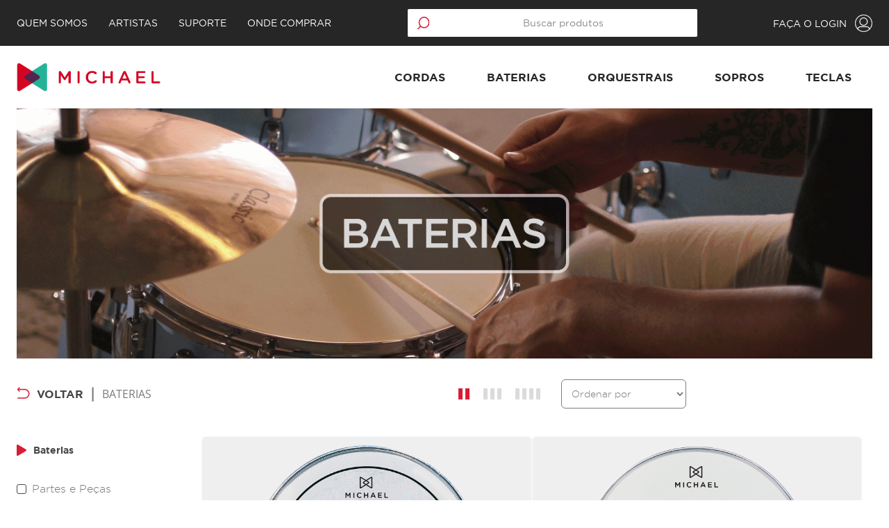

--- FILE ---
content_type: text/html; charset=UTF-8
request_url: https://www.michael.com.br/categorias/baterias?page=6
body_size: 11707
content:
<!doctype html>
<!--[if IE]><![endif]-->
<!--[if lt IE 7 ]><html lang="en" class="ie6"><![endif]-->
<!--[if IE 7 ]><html lang="en" class="ie7"><![endif]-->
<!--[if IE 8 ]><html lang="en" class="ie8"><![endif]-->
<!--[if IE 9 ]><html lang="en" class="ie9"><![endif]-->
<!--[if (gt IE 9)|!(IE)]><!--><html lang="pt-br"><!--<![endif]-->
  <head>
    <meta charset="utf-8">
    <meta http-equiv="content-language" content="pt-br">
    <meta http-equiv="X-UA-Compatible" content="IE=edge,chrome=1">

    <title>Baterias</title>

    <meta name="viewport" content="width=device-width, initial-scale=1">

          <link rel="canonical" href="https://www.michael.com.br/categorias/baterias?page=6">
    
    <meta name="description" content="">
    <meta name="keywords" content="" >

    <meta name="robots" content="index,follow">
    <meta name="author" content="Michael Importa&ccedil;&atilde;o e Exporta&ccedil;&atilde;o Ltda">
    <meta name="Abstract" content="Michael Importa&ccedil;&atilde;o e Exporta&ccedil;&atilde;o Ltda">
    <meta name="copyright" content="Sm Places">

    
    <link href="https://s3.wasabisys.com/assets.smserver.com.br/1.118.19/assets/themes/michael/css/store-fonts.css" rel="stylesheet" type="text/css">
    <link rel="stylesheet" href="https://s3.wasabisys.com/assets.smserver.com.br/1.118.19/css/common-store-vendor.css">
    <link rel="stylesheet" href="https://s3.wasabisys.com/assets.smserver.com.br/1.118.19/css/common.css">
    <link rel="stylesheet" href="https://s3.wasabisys.com/assets.smserver.com.br/1.118.19/css/common-themes-area.css">
    <link rel="stylesheet" href="https://s3.wasabisys.com/assets.smserver.com.br/1.118.19/assets/themes/michael/css/application.css">

    <link rel="icon" type="image/ico" href="https://s3.wasabisys.com/michael.smserver.com.br/favicon.ico">
    
    
    <!-- Google Tag Manager -->
<script>(function(w,d,s,l,i){w[l]=w[l]||[];w[l].push({'gtm.start':
new Date().getTime(),event:'gtm.js'});var f=d.getElementsByTagName(s)[0],
j=d.createElement(s),dl=l!='dataLayer'?'&l='+l:'';j.async=true;j.src=
'https://www.googletagmanager.com/gtm.js?id='+i+dl;f.parentNode.insertBefore(j,f);
})(window,document,'script','dataLayer','GTM-WRRSJD8');</script>
<!-- End Google Tag Manager -->

<!-- Hotjar Tracking Code for Michael Instrumentos -->
<script>
    (function(h,o,t,j,a,r){
        h.hj=h.hj||function(){(h.hj.q=h.hj.q||[]).push(arguments)};
        h._hjSettings={hjid:6447890,hjsv:6};
        a=o.getElementsByTagName('head')[0];
        r=o.createElement('script');r.async=1;
        r.src=t+h._hjSettings.hjid+j+h._hjSettings.hjsv;
        a.appendChild(r);
    })(window,document,'https://static.hotjar.com/c/hotjar-','.js?sv=');
</script>

        <style>@media (min-width:769px) or (min-width:993px){.menu>ul>li:nth-child(4),.menu>ul>li:nth-child(5),.menu>ul>li:nth-child(6),.menu>ul>li:nth-child(7){display:block}}.menu>ul{flex-wrap:wrap;justify-content:center}.product-box .product-box-image{height:354px}.product-box .product-box-image a{background:#EFEFEF}.product-box .product-box-image a img{max-width:100%;max-height:100%}.sde-container-description{width:100%;max-width:1366px}.sde-section-product-first>div:first-child{display:flex;margin-bottom:20px;flex-direction:column-reverse}.sde-section-product-first>div:last-child{display:flex;flex-direction:column}.sde-section-product-first-image{margin-bottom:20px}.sde-section-product-first-image img{width:100%}.sde-section-product-first-text h3{font-size:2em;margin-bottom:20px}.sde-section-product-first-text p{font-size:18px;line-height:26px}.sde-section-product-first-text-ad{display:flex;align-items:center}.sde-section-product-second{display:flex;background-color:#dbdbdb;display:flex;padding:30px 0;justify-content:center;flex-direction:column;align-items:center}.sde-section-product-second-container{display:flex;flex-flow:column;justify-content:center;width:150px;text-align:center;font-size:14px;text-transform:uppercase;margin-bottom:20px}.sde-section-product-second-container:last-child{margin-bottom:0}.sde-section-product-second-container img{margin-bottom:10px}.sde-section-product-third{display:flex;text-align:center;flex-direction:column;padding-top:16px;margin-top:30px}.sde-section-product-third h3,.sde-section-product-third-pick-up h3{font-size:2em}.sde-section-product-third-line-title{max-width:24em;width:100%;border-bottom:3px solid #dbdbdb;margin:0px auto 30px}.sde-section-product-third-division{display:flex;justify-content:space-around;align-items:center;flex-direction:column}.sde-section-product-third-division>div{display:flex;justify-content:space-around;align-items:center;flex-direction:column;margin-bottom:30px}.sde-section-product-third-wood{font-size:20px}.sde-section-product-third-wood-text{font-size:18px;line-height:26px}.sde-section-product-third-pick-up{display:flex;text-align:center;flex-direction:column;padding-top:30px;margin-top:30px}.sde-section-product-third-pick-up-text{width:30%;font-size:18px;line-height:26px;margin-top:30px}.sde-section-product-third-pick-up-container{display:flex;justify-content:space-around;align-items:center;flex-direction:column;margin-top:30px}.sde-section-product-third-neck{display:flex;text-align:center;flex-direction:column;padding-top:30px;margin-top:30px}.sde-section-product-third-neck div img{width:100%}.sde-section-product-fourth{margin-top:30px;height:300px}.sde-section-product-fourth iframe{height:100%}.sde-sde-section-product-fiveth{display:flex;justify-content:flex-end;display:flex;margin-top:30px}.sde-sde-section-product-fiveth-image{width:50%;font-size:20px;border-right:2px solid #dbdbdb}.sde-sde-section-product-fiveth-image div{width:100%}.sde-sde-section-product-fiveth-container-image{width:100%}.sde-sde-section-product-fiveth-container-image div:first-child{text-align:left;margin-bottom:0}.sde-sde-section-product-fiveth-container-image div img{width:99%}.sde-sde-section-product-fiveth-text{background:#dbdbdb;font-size:20px;padding:20px;position:relative}.sde-sde-section-product-fiveth-text ul{height:100%;display:flex;font-size:16px;line-height:22px;list-style:inside;justify-content:space-around;flex-direction:column}.sde-div-can-i-help{background-color:#e7152e;border-radius:20px 0px 0px 20px;color:#fff;top:-20px;right:0;padding:10px 20px;position:absolute}.sde-div-can-i-help p{font-size:14px}.sde-section-sixth{background:#dbdbdb;display:flex;flex-direction:column;justify-content:space-between;align-items:center;padding:40px}.sde-div-container{width:220px;display:block;text-align:center;font-size:16px;text-transform:uppercase;margin-bottom:20px}.sde-div-container a{font-size:14px;font-weight:400;color:#e7152e;display:block;text-align:center}.sde-div-container a img{max-width:140px;margin:0 auto;display:block;margin-bottom:20px!important}@media only screen and (min-width:768px){.sde-section-product-third h3,.sde-section-product-third-pick-up h3{font-size:3em}.sde-section-product-second-container{margin:0}.sde-sde-section-product-fiveth-text{padding:30px}.sde-section-product-first-image{margin-bottom:0}.sde-section-product-first div:first-child{margin-bottom:30px}.sde-section-product-first-text h3{font-size:3em;margin-bottom:20px}.sde-section-product-second{justify-content:space-around;flex-direction:row}.sde-section-product-third-division{flex-direction:row;margin-bottom:30px}.sde-section-product-third-division>div:first-child{margin-right:30px}.sde-section-product-third-division>div:last-child{margin-left:30px}.sde-section-product-third-division>div .sde-section-product-third-wood{margin-bottom:20px}.sde-section-sixth{flex-direction:row;justify-content:space-around}.sde-section-product-fourth{height:600px}.sde-sde-section-product-fiveth{display:flex;justify-content:normal;margin-bottom:40px}.sde-sde-section-product-fiveth.sde-sde-section-product-fiveth-container-image{width:100%;display:flex;justify-content:space-between;margin-top:30px}.sde-sde-section-product-fiveth.sde-sde-section-product-fiveth-container-image>div{width:50%;font-size:20px}.sde-div-container{margin-bottom:0}}@media only screen and (min-width:1024px){.sde-section-product-first-text h3{margin-bottom:40px}.sde-sde-section-product-fiveth-text{padding:50px}.sde-section-product-first>div:first-child,.sde-section-product-first>div:last-child{flex-direction:row}.sde-section-product-first-image{width:50%}.sde-section-product-first-imageimg{width:100%}.sde-section-product-first-text{width:50%;padding:0 50px 40px}.sde-section-product-third-division>div{flex-direction:row}.sde-section-product-third-division>div.sde-section-product-third-wood-text{width:30%}.sde-section-product-third-division>div .sde-section-product-third-wood{width:30%}.sde-section-product-third-wood img{width:100%}}.product-sold-delivered{font-family:Gotham Pro,sans-serif;font-size:14px;font-weight:100;color:#464646;display:none}.menu>ul>li{margin:0 30px}.product-box .product-content .product-prices{display:none}.product-price{display:none}div[id^="rdstation-bricks-embeddable-form-bricks-component-"] .bricks--component-embeddable-form{border:0!important;max-width:1366px;width:100%!important}div[id^="rdstation-bricks-embeddable-form-bricks-component-"] .bricks--row{width:100%}div[id^="rdstation-bricks-embeddable-form-bricks-component-"] div[id^="rd-column-"]>div{background:#272626!important}div[id^="rdstation-bricks-embeddable-form-bricks-component-"] .rd-section .rd-row{width:100%!important;max-width:100%!important;display:flex;flex-direction:column!important}@media only screen and (min-width:992px){div[id^="rdstation-bricks-embeddable-form-bricks-component-"] .rd-section .rd-row{flex-direction:row!important}}div[id^="rdstation-bricks-embeddable-form-bricks-component-"] .rd-section .rd-row .rd-column div .rd-text{max-width:410px!important}div[id^="rdstation-bricks-embeddable-form-bricks-component-"] .rd-section .rd-row .rd-column div .rd-text h4 strong{color:rgb(255,255,255);font-size:32px!important;font-weight:600!important;text-align:left;letter-spacing:normal;font-family:"Gotham Pro",sans-serif!important}div[id^="rdstation-bricks-embeddable-form-bricks-component-"] .rd-section .rd-row .rd-column div .rd-text p span{font-size:20px!important;font-weight:300;color:#fff}div[id^="rdstation-bricks-embeddable-form-bricks-component-"] .rd-section .rd-row .rd-column div .rd-form #rd-button-l8d17yb6{width:100%;height:42px;border:none;border-radius:4px;transition:all 0.1s ease-in-out;font-family:"Gotham Pro",sans-serif!important;font-size:16px;font-weight:bold;background:#1fba9b;color:#fff;max-width:410px!important}div[id^="rdstation-bricks-embeddable-form-bricks-component-"] .rd-section .rd-row .rd-column div .rd-form #rd-checkbox_field-l8dcc3v2{font-family:"Gotham Pro",sans-serif;font-size:14px;font-weight:100;color:#fff}div[id^="rdstation-bricks-embeddable-form-bricks-component-"] .rd-section .rd-row .rd-column div .rd-form #rd-email_field-_ohmLV7ysXfvlWzCXFDwjw,div[id^="rdstation-bricks-embeddable-form-bricks-component-"] .rd-section .rd-row .rd-column div .rd-form #rd-select_field-TyOatV0AvtmSvIC_fa1dAg{width:100%;height:42px;border:none;border-radius:4px;margin-right:0px;background:#fff;padding:0 16px;font-family:"Gotham Pro",sans-serif;font-size:16px;font-weight:300;color:#7c7c7c}div[id^="rdstation-bricks-embeddable-form-bricks-component-"] .rd-section .rd-row .rd-column div .rd-form .bricks-form__label{font-family:"Gotham Pro",sans-serif;font-size:14px!important;font-weight:100!important;color:#fff!important}.product-box .product-box-image{height:354px}.product-box .product-box-image a{background:#efefef}.product-box .product-box-image a img{max-width:100%;max-height:100%}.sde-container-description{width:100%;max-width:1366px}.sde-section-product-first>div:first-child{display:flex;margin-bottom:20px;flex-direction:column-reverse}.sde-section-product-first>div:last-child{display:flex;flex-direction:column}.sde-section-product-first-image{margin-bottom:20px}.sde-section-product-first-image img{width:100%}.sde-section-product-first-text h3{font-size:2em;margin-bottom:20px}.sde-section-product-first-text p{font-size:18px;line-height:26px}.sde-section-product-first-text-ad{display:flex;align-items:center}.sde-section-product-second{display:flex;background-color:#dbdbdb;display:flex;padding:30px 0;justify-content:center;flex-direction:column;align-items:center}.sde-section-product-second-container{display:flex;flex-flow:column;justify-content:center;width:150px;text-align:center;font-size:14px;text-transform:uppercase;margin-bottom:20px}.sde-section-product-second-container:last-child{margin-bottom:0}.sde-section-product-second-container img{margin-bottom:10px}.sde-section-product-third{display:flex;text-align:center;flex-direction:column;padding-top:16px;margin-top:30px}.sde-section-product-third h3,.sde-section-product-third-pick-up h3{font-size:2em}.sde-section-product-third-line-title{max-width:24em;width:100%;border-bottom:3px solid #dbdbdb;margin:0 auto 30px}.sde-section-product-third-division{display:flex;justify-content:space-around;align-items:center;flex-direction:column}.sde-section-product-third-division>div{display:flex;justify-content:space-around;align-items:center;flex-direction:column;margin-bottom:30px}.sde-section-product-third-wood{font-size:20px}.sde-section-product-third-wood-text{font-size:18px;line-height:26px}.sde-section-product-third-pick-up{display:flex;text-align:center;flex-direction:column;padding-top:30px;margin-top:30px}.sde-section-product-third-pick-up-text{width:30%;font-size:18px;line-height:26px;margin-top:30px}.sde-section-product-third-pick-up-container{display:flex;justify-content:space-around;align-items:center;flex-direction:column;margin-top:30px}.sde-section-product-third-neck{display:flex;text-align:center;flex-direction:column;padding-top:30px;margin-top:30px}.sde-section-product-third-neck div img{width:100%}.sde-section-product-fourth{margin-top:30px;height:300px}.sde-section-product-fourth iframe{height:100%}.sde-sde-section-product-fiveth{display:flex;justify-content:flex-end;display:flex;margin-top:30px}.sde-sde-section-product-fiveth-image{width:50%;font-size:20px;border-right:2px solid #dbdbdb}.sde-sde-section-product-fiveth-image div{width:100%}.sde-sde-section-product-fiveth-container-image{width:100%}.sde-sde-section-product-fiveth-container-image div:first-child{text-align:left;margin-bottom:0}.sde-sde-section-product-fiveth-container-image div img{width:99%}.sde-sde-section-product-fiveth-text{background:#dbdbdb;font-size:20px;padding:20px;position:relative}.sde-sde-section-product-fiveth-text ul{height:100%;display:flex;font-size:16px;line-height:22px;list-style:inside;justify-content:space-around;flex-direction:column}.sde-sde-section-product-fiveth-text ul li{list-style:disc}.sde-div-can-i-help{background-color:#e7152e;border-radius:20px 0 0 20px;color:#fff;top:-20px;right:0;padding:10px 20px;position:absolute}.sde-div-can-i-help p{font-size:14px}.sde-section-sixth{background:#dbdbdb;display:flex;flex-direction:column;justify-content:space-between;align-items:center;padding:40px}.sde-div-container{width:220px;display:block;text-align:center;font-size:16px;text-transform:uppercase;margin-bottom:20px}.sde-div-container a{font-size:14px;font-weight:400;color:#e7152e;display:block;text-align:center}.sde-div-container a img{max-width:140px;margin:0 auto;display:block;margin-bottom:20px!important}@media only screen and (min-width:768px){.sde-section-product-third h3,.sde-section-product-third-pick-up h3{font-size:3em}.sde-section-product-second-container{margin:0}.sde-sde-section-product-fiveth-text{padding:30px}.sde-section-product-first-image{margin-bottom:0}.sde-section-product-first div:first-child{margin-bottom:30px}.sde-section-product-first-text h3{font-size:3em;margin-bottom:20px}.sde-section-product-second{justify-content:space-around;flex-direction:row}.sde-section-product-third-division{flex-direction:row;margin-bottom:30px}.sde-section-product-third-division>div:first-child{margin-right:30px}.sde-section-product-third-division>div:last-child{margin-left:30px}.sde-section-product-third-division>div .sde-section-product-third-wood{margin-bottom:20px}.sde-section-sixth{flex-direction:row;justify-content:space-around}.sde-section-product-fourth{height:600px}.sde-sde-section-product-fiveth{display:flex;justify-content:normal;margin-bottom:40px}.sde-sde-section-product-fiveth .sde-sde-section-product-fiveth-container-image{width:100%;display:flex;justify-content:space-between;margin-top:30px}.sde-sde-section-product-fiveth .sde-sde-section-product-fiveth-container-image>div{width:50%;font-size:20px}.sde-div-container{margin-bottom:0}}@media only screen and (min-width:1024px){.sde-section-product-first-text h3{margin-bottom:40px}.sde-sde-section-product-fiveth-text{padding:50px}.sde-section-product-first>div:first-child,.sde-section-product-first>div:last-child{flex-direction:row}.sde-section-product-first-image{width:50%}.sde-section-product-first-imageimg{width:100%}.sde-section-product-first-text{width:50%;padding:0 50px 40px}.sde-section-product-third-division>div{flex-direction:row}.sde-section-product-third-division>div .sde-section-product-third-wood-text{width:30%}.sde-section-product-third-division>div .sde-section-product-third-wood{width:30%}.sde-section-product-third-wood img{width:100%}}.product-sold-delivered{font-family:Gotham Pro,sans-serif;font-size:14px;font-weight:100;color:#464646;display:none}.menu>ul>li{margin:0 30px}.product-box .product-content .product-prices{display:none}.product-price{display:none}div[id^="rdstation-bricks-embeddable-form-bricks-component-"] .bricks--component-embeddable-form{border:0!important;max-width:1366px;width:100%!important}div[id^="rdstation-bricks-embeddable-form-bricks-component-"] .bricks--row{width:100%}div[id^="rdstation-bricks-embeddable-form-bricks-component-"] div[id^="rd-column-"]>div{background:#272626!important}div[id^="rdstation-bricks-embeddable-form-bricks-component-"] .rd-section .rd-row{width:100%!important;max-width:100%!important;display:flex;flex-direction:column!important}@media only screen and (min-width:992px){div[id^="rdstation-bricks-embeddable-form-bricks-component-"] .rd-section .rd-row{flex-direction:row!important}}div[id^="rdstation-bricks-embeddable-form-bricks-component-"] .rd-section .rd-row .rd-column div .rd-text{max-width:410px!important}div[id^="rdstation-bricks-embeddable-form-bricks-component-"] .rd-section .rd-row .rd-column div .rd-text h4 strong{color:#fff;font-size:32px!important;font-weight:600!important;text-align:left;letter-spacing:normal;font-family:"Gotham Pro",sans-serif!important}div[id^="rdstation-bricks-embeddable-form-bricks-component-"] .rd-section .rd-row .rd-column div .rd-text p span{font-size:20px!important;font-weight:300;color:#fff}div[id^="rdstation-bricks-embeddable-form-bricks-component-"] .rd-section .rd-row .rd-column div .rd-form #rd-button-l8d17yb6{width:100%;height:42px;border:none;border-radius:4px;transition:all .1s ease-in-out;font-family:"Gotham Pro",sans-serif!important;font-size:16px;font-weight:700;background:#1fba9b;color:#fff;max-width:410px!important}div[id^="rdstation-bricks-embeddable-form-bricks-component-"] .rd-section .rd-row .rd-column div .rd-form #rd-checkbox_field-l8dcc3v2{font-family:"Gotham Pro",sans-serif;font-size:14px;font-weight:100;color:#fff}div[id^="rdstation-bricks-embeddable-form-bricks-component-"] .rd-section .rd-row .rd-column div .rd-form #rd-email_field-_ohmLV7ysXfvlWzCXFDwjw,div[id^="rdstation-bricks-embeddable-form-bricks-component-"] .rd-section .rd-row .rd-column div .rd-form #rd-select_field-TyOatV0AvtmSvIC_fa1dAg{width:100%;height:42px;border:none;border-radius:4px;margin-right:0;background:#fff;padding:0 16px;font-family:"Gotham Pro",sans-serif;font-size:16px;font-weight:300;color:#7c7c7c}div[id^="rdstation-bricks-embeddable-form-bricks-component-"] .rd-section .rd-row .rd-column div .rd-form .bricks-form__label{font-family:"Gotham Pro",sans-serif;font-size:14px!important;font-weight:100!important;color:#fff!important}}</style>
<style></style>
    

          </head>

  <body>
    <!--[if lt IE 8]>
      <p class="browserupgrade">
        You are using an <strong>outdated</strong> browser.
        Please <a href="http://browsehappy.com/">upgrade your browser</a>
        to improve your experience.
      </p>
    <![endif]-->

    <header class="header">
  <div class="header-content">
  <div class="wrapper">
    <div class="header-content-wrapper">
      <a class="logo" href="https://www.michael.com.br" title=>
      <img src="https://s3.wasabisys.com/michael.smserver.com.br/logo.png" alt="" />
    </a>
        <form method="GET" action="https://www.michael.com.br/produtos/buscar" accept-charset="UTF-8" class="form-search">
  <input type="text" placeholder="Buscar produtos" id="search" class="input-search" name="search">

  <button type="submit" class="button-search">
    <img src="https://s3.wasabisys.com/assets.smserver.com.br/1.118.19/img/icon/michael/icon-search.svg">
  </button>
</form>
      <nav class="menu">
  <div class="menu-bar menu-mobile">
    <i class="fa fa-bars" aria-hidden="true"></i>
  </div>
  
  <ul>
    
    
    
          <li class="menu-relative menu-with-image">
  <a href="https://www.michael.com.br/categorias/cordas"
     data-context="btn_category_menu_categorias_cordas"
     title="Cordas">
    Cordas
  </a>
  
      <div class="submenu">
              <figure class="menu-category-image">
          <img src="https://s3.wasabisys.com/michael.smserver.com.br/img/categories/cordas_4097.png" alt="Cordas" />
        </figure>
      
      <div class="submenu-columns">
        <ul>
                      
            <li>
              <a href="https://www.michael.com.br/categorias/violoes"
                 data-context="btn_category_menu_categorias_violoes"
                 title="Viol&otilde;es">
                <strong>
                  Viol&otilde;es
                </strong>
              </a>
            </li>

            
                                  
            <li>
              <a href="https://www.michael.com.br/categorias/guitarras"
                 data-context="btn_category_menu_categorias_guitarras"
                 title="Guitarras">
                <strong>
                  Guitarras
                </strong>
              </a>
            </li>

            
                                  
            <li>
              <a href="https://www.michael.com.br/categorias/contrabaixos"
                 data-context="btn_category_menu_categorias_contrabaixos"
                 title="Contrabaixos">
                <strong>
                  Contrabaixos
                </strong>
              </a>
            </li>

            
                                  
            <li>
              <a href="https://www.michael.com.br/categorias/ukuleles"
                 data-context="btn_category_menu_categorias_ukuleles"
                 title="Ukuleles">
                <strong>
                  Ukuleles
                </strong>
              </a>
            </li>

            
                                  
            <li>
              <a href="https://www.michael.com.br/categorias/amplificadores"
                 data-context="btn_category_menu_categorias_amplificadores"
                 title="Amplificadores">
                <strong>
                  Amplificadores
                </strong>
              </a>
            </li>

            
                              </ul>
      </div>
    </div>
  </li>
          <li class="menu-relative menu-with-image">
  <a href="https://www.michael.com.br/categorias/baterias"
     data-context="btn_category_menu_categorias_baterias"
     title="Baterias">
    Baterias
  </a>
  
      <div class="submenu">
              <figure class="menu-category-image">
          <img src="https://s3.wasabisys.com/michael.smserver.com.br/img/categories/baterias_49b6.png" alt="Baterias" />
        </figure>
      
      <div class="submenu-columns">
        <ul>
                      
            <li>
              <a href="https://www.michael.com.br/categorias/bateria-acustica"
                 data-context="btn_category_menu_categorias_baterias-acusticas"
                 title="Baterias Ac&uacute;sticas">
                <strong>
                  Baterias Ac&uacute;sticas
                </strong>
              </a>
            </li>

            
                                  
            <li>
              <a href="https://www.michael.com.br/categorias/baterias-eletronicas"
                 data-context="btn_category_menu_categorias_baterias-eletronicas"
                 title="Baterias Eletr&ocirc;nicas">
                <strong>
                  Baterias Eletr&ocirc;nicas
                </strong>
              </a>
            </li>

            
                                  
            <li>
              <a href="https://www.michael.com.br/categorias/caixas"
                 data-context="btn_category_menu_categorias_caixas"
                 title="Caixas">
                <strong>
                  Caixas
                </strong>
              </a>
            </li>

            
                                  
            <li>
              <a href="https://www.michael.com.br/categorias/hardware"
                 data-context="btn_category_menu_categorias_hardware"
                 title="Hardware">
                <strong>
                  Hardware
                </strong>
              </a>
            </li>

            
                                  
            <li>
              <a href="https://www.michael.com.br/categorias/peles-by-remo"
                 data-context="btn_category_menu_categorias_peles-by-remo"
                 title="Peles by Remo">
                <strong>
                  Peles by Remo
                </strong>
              </a>
            </li>

            
                                  
            <li>
              <a href="https://www.michael.com.br/categorias/pratos"
                 data-context="btn_category_menu_categorias_pratos"
                 title="Pratos">
                <strong>
                  Pratos
                </strong>
              </a>
            </li>

            
                                  
            <li>
              <a href="https://www.michael.com.br/categorias/marching-band"
                 data-context="btn_category_menu_categorias_marching-band"
                 title="Marching Band">
                <strong>
                  Marching Band
                </strong>
              </a>
            </li>

            
                                  
            <li>
              <a href="https://www.michael.com.br/categorias/baterias-partes-pecas"
                 data-context="btn_category_menu_categorias_partes-e-pecas"
                 title="Partes e Pe&ccedil;as">
                <strong>
                  Partes e Pe&ccedil;as
                </strong>
              </a>
            </li>

            
                              </ul>
      </div>
    </div>
  </li>
          <li class="menu-relative menu-with-image">
  <a href="https://www.michael.com.br/categorias/orquestrais"
     data-context="btn_category_menu_categorias_orquestrais"
     title="Orquestrais">
    Orquestrais
  </a>
  
      <div class="submenu">
              <figure class="menu-category-image">
          <img src="https://s3.wasabisys.com/michael.smserver.com.br/img/categories/orquestrais_dd57.png" alt="Orquestrais" />
        </figure>
      
      <div class="submenu-columns">
        <ul>
                      
            <li>
              <a href="https://www.michael.com.br/categorias/violinos"
                 data-context="btn_category_menu_categorias_violinos"
                 title="Violinos">
                <strong>
                  Violinos
                </strong>
              </a>
            </li>

            
                                  
            <li>
              <a href="https://www.michael.com.br/categorias/violas"
                 data-context="btn_category_menu_categorias_violas"
                 title="Violas">
                <strong>
                  Violas
                </strong>
              </a>
            </li>

            
                                  
            <li>
              <a href="https://www.michael.com.br/categorias/violoncelos"
                 data-context="btn_category_menu_categorias_violoncelos"
                 title="Violoncelos">
                <strong>
                  Violoncelos
                </strong>
              </a>
            </li>

            
                                  
            <li>
              <a href="https://www.michael.com.br/categorias/contrabaixos-acusticos"
                 data-context="btn_category_menu_categorias_baixos-acusticos"
                 title="Baixos Ac&uacute;sticos">
                <strong>
                  Baixos Ac&uacute;sticos
                </strong>
              </a>
            </li>

            
                              </ul>
      </div>
    </div>
  </li>
          <li class="menu-relative menu-with-image">
  <a href="https://www.michael.com.br/categorias/sopros"
     data-context="btn_category_menu_categorias_sopros"
     title="Sopros">
    Sopros
  </a>
  
      <div class="submenu">
              <figure class="menu-category-image">
          <img src="https://s3.wasabisys.com/michael.smserver.com.br/img/categories/sopros_33c5.png" alt="Sopros" />
        </figure>
      
      <div class="submenu-columns">
        <ul>
                      
            <li>
              <a href="https://www.michael.com.br/categorias/saxofones"
                 data-context="btn_category_menu_categorias_saxofones"
                 title="Saxofones">
                <strong>
                  Saxofones
                </strong>
              </a>
            </li>

            
                                  
            <li>
              <a href="https://www.michael.com.br/categorias/clarinetes"
                 data-context="btn_category_menu_categorias_clarinetes-e-requintas"
                 title="Clarinetes e Requintas">
                <strong>
                  Clarinetes e Requintas
                </strong>
              </a>
            </li>

            
                                  
            <li>
              <a href="https://www.michael.com.br/categorias/flautas"
                 data-context="btn_category_menu_categorias_flautas"
                 title="Flautas">
                <strong>
                  Flautas
                </strong>
              </a>
            </li>

            
                                  
            <li>
              <a href="https://www.michael.com.br/categorias/trompetes"
                 data-context="btn_category_menu_categorias_trompetes-e-flugelhorn"
                 title="Trompetes e Flugelhorn">
                <strong>
                  Trompetes e Flugelhorn
                </strong>
              </a>
            </li>

            
                                  
            <li>
              <a href="https://www.michael.com.br/categorias/cornetas"
                 data-context="btn_category_menu_categorias_cornetas"
                 title="Cornetas">
                <strong>
                  Cornetas
                </strong>
              </a>
            </li>

            
                                  
            <li>
              <a href="https://www.michael.com.br/categorias/trombones"
                 data-context="btn_category_menu_categorias_trombones"
                 title="Trombones">
                <strong>
                  Trombones
                </strong>
              </a>
            </li>

            
                                  
            <li>
              <a href="https://www.michael.com.br/categorias/trompas"
                 data-context="btn_category_menu_categorias_trompas"
                 title="Trompas">
                <strong>
                  Trompas
                </strong>
              </a>
            </li>

            
                                  
            <li>
              <a href="https://www.michael.com.br/categorias/tubas"
                 data-context="btn_category_menu_categorias_tubas"
                 title="Tubas">
                <strong>
                  Tubas
                </strong>
              </a>
            </li>

            
                                  
            <li>
              <a href="https://www.michael.com.br/categorias/acessorios-95E6"
                 data-context="btn_category_menu_categorias_acessorios"
                 title="Acess&oacute;rios">
                <strong>
                  Acess&oacute;rios
                </strong>
              </a>
            </li>

                          </ul><ul>
                          
                              </ul>
      </div>
    </div>
  </li>
          <li class="menu-relative menu-with-image">
  <a href="https://www.michael.com.br/categorias/teclas"
     data-context="btn_category_menu_categorias_teclas"
     title="Teclas">
    Teclas
  </a>
  
      <div class="submenu">
              <figure class="menu-category-image">
          <img src="https://s3.wasabisys.com/michael.smserver.com.br/img/categories/teclas_381d.png" alt="Teclas" />
        </figure>
      
      <div class="submenu-columns">
        <ul>
                      
            <li>
              <a href="https://www.michael.com.br/categorias/acordeons"
                 data-context="btn_category_menu_categorias_acordeons"
                 title="Acordeons">
                <strong>
                  Acordeons
                </strong>
              </a>
            </li>

            
                              </ul>
      </div>
    </div>
  </li>
          <li class="menu-relative menu-with-image">
  <a href="https://www.michael.com.br/categorias/infantis"
     data-context="btn_category_menu_categorias_infantis"
     title="Infantis">
    Infantis
  </a>
  
      <div class="submenu">
              <figure class="menu-category-image">
          <img src="https://s3.wasabisys.com/michael.smserver.com.br/img/categories/infantis_3026.png" alt="Infantis" />
        </figure>
      
      <div class="submenu-columns">
        <ul>
                      
            <li>
              <a href="https://www.michael.com.br/categorias/violoes-infantis"
                 data-context="btn_category_menu_categorias_violoes-infantis"
                 title="Viol&otilde;es Infantis">
                <strong>
                  Viol&otilde;es Infantis
                </strong>
              </a>
            </li>

            
                                  
            <li>
              <a href="https://www.michael.com.br/categorias/guitarras-infantis"
                 data-context="btn_category_menu_categorias_guitarras-infantis"
                 title="Guitarras Infantis">
                <strong>
                  Guitarras Infantis
                </strong>
              </a>
            </li>

            
                                  
            <li>
              <a href="https://www.michael.com.br/categorias/baterias-infantis"
                 data-context="btn_category_menu_categorias_baterias-infantis"
                 title="Baterias Infantis">
                <strong>
                  Baterias Infantis
                </strong>
              </a>
            </li>

            
                                  
            <li>
              <a href="https://www.michael.com.br/categorias/sopros-infantis"
                 data-context="btn_category_menu_categorias_sopros-infantis"
                 title="Sopros Infantis">
                <strong>
                  Sopros Infantis
                </strong>
              </a>
            </li>

            
                                  
            <li>
              <a href="https://www.michael.com.br/categorias/orquestrais-infantis"
                 data-context="btn_category_menu_categorias_orquestrais-infantis"
                 title="Orquestrais Infantis">
                <strong>
                  Orquestrais Infantis
                </strong>
              </a>
            </li>

            
                                  
            <li>
              <a href="https://www.michael.com.br/categorias/acordeons-infantis"
                 data-context="btn_category_menu_categorias_acordeons-infantis"
                 title="Acordeons Infantis">
                <strong>
                  Acordeons Infantis
                </strong>
              </a>
            </li>

            
                              </ul>
      </div>
    </div>
  </li>
          <li class="menu-relative menu-with-image">
  <a href="https://www.michael.com.br/categorias/lifestyle"
     data-context="btn_category_menu_categorias_lifestyle"
     title="Lifestyle">
    Lifestyle
  </a>
  
      <div class="submenu">
              <figure class="menu-category-image">
          <img src="https://s3.wasabisys.com/michael.smserver.com.br/img/categories/lifestyle_8495.png" alt="Lifestyle" />
        </figure>
      
      <div class="submenu-columns">
        <ul>
                      
            <li>
              <a href="https://www.michael.com.br/categorias/camiseta"
                 data-context="btn_category_menu_categorias_camiseta"
                 title="Camiseta">
                <strong>
                  Camiseta
                </strong>
              </a>
            </li>

            
                                  
            <li>
              <a href="https://www.michael.com.br/categorias/moletons"
                 data-context="btn_category_menu_categorias_moletons"
                 title="Moletons">
                <strong>
                  Moletons
                </strong>
              </a>
            </li>

            
                                  
            <li>
              <a href="https://www.michael.com.br/categorias/bones"
                 data-context="btn_category_menu_categorias_bones"
                 title="Bon&eacute;s">
                <strong>
                  Bon&eacute;s
                </strong>
              </a>
            </li>

            
                              </ul>
      </div>
    </div>
  </li>
      </ul>
</nav>
    </div>
  </div>
</div>
  <section class="top-strip">
  <div class="wrapper">
    <div class="top-strip-wrapper">
      <ul class="header-links">
                  <li>
            <a href="https://www.michael.com.br/quem-somos/institucional">
              Quem Somos
            </a>
          </li>
                  <li>
            <a href="https://www.michael.com.br/artistas/institucional">
              Artistas
            </a>
          </li>
                  <li>
            <a href="https://www.michael.com.br/suporte/institucional">
              Suporte
            </a>
          </li>
                  <li>
            <a href="https://www.michael.com.br/onde-comprar/institucional">
              Onde comprar
            </a>
          </li>
                  <li>
            <a href="https://www.michael.com.br/representantes/institucional">
              Representantes
            </a>
          </li>
              </ul>

      <form method="GET" action="https://www.michael.com.br/produtos/buscar" accept-charset="UTF-8" class="form-search">
  <input type="text" placeholder="Buscar produtos" id="search" class="input-search" name="search">

  <button type="submit" class="button-search">
    <img src="https://s3.wasabisys.com/assets.smserver.com.br/1.118.19/img/icon/michael/icon-search.svg">
  </button>
</form>

      <div class="user-links">
                  <div class="user-nav-login" title="Faça o login">
            <a href="#">
              <span class="user-login-text">Faça o login</span>
              <img src="https://s3.wasabisys.com/assets.smserver.com.br/1.118.19/img/icon/michael/icon-user.svg">
            </a>

            <div class="menu-user-dropdown">
              <p>Para ver seus pedidos e ter uma experiência personalizada, acesse sua conta.</p>

              <a class="button contained" href="https://www.michael.com.br/usuario/identificacao" title="Entrar">Entrar</a>
              <a class="button outlined" href="https://www.michael.com.br/usuario/novo" title="Cadastrar">Cadastrar</a>
            </div>
          </div>
              </div>
    </div>
  </div>
</section>

  <div class="menu-mobile-content categories-menu">
  <header>
          <a href="https://www.michael.com.br/usuario/identificacao" title="login">
        <i class="fa fa-user-o" aria-hidden="true"></i>
        Acessar conta
      </a>
    
    <button class="close-menu">
      <i class="fa fa-times" aria-hidden="true"></i>
    </button>
  </header>

  <ul class="menu-mobile-main">
    <li class="menu-mobile-category">
      <span>
      Cordas
      <i class="fa fa-angle-right"></i>
    </span>
    
    <ul>
      <li>
        <a href="https://www.michael.com.br/categorias/cordas"
           title="Cordas"
           data-category-name="Cordas">
          Tudo em Cordas
        </a>

        <li>
      <a href="https://www.michael.com.br/categorias/violoes"
       title="Viol&otilde;es">
      Viol&otilde;es
    </a>
  </li>
<li>
      <a href="https://www.michael.com.br/categorias/guitarras"
       title="Guitarras">
      Guitarras
    </a>
  </li>
<li>
      <a href="https://www.michael.com.br/categorias/contrabaixos"
       title="Contrabaixos">
      Contrabaixos
    </a>
  </li>
<li>
      <a href="https://www.michael.com.br/categorias/ukuleles"
       title="Ukuleles">
      Ukuleles
    </a>
  </li>
<li>
      <a href="https://www.michael.com.br/categorias/amplificadores"
       title="Amplificadores">
      Amplificadores
    </a>
  </li>
      </li>
    </ul>
  </li>
<li class="menu-mobile-category">
      <span>
      Baterias
      <i class="fa fa-angle-right"></i>
    </span>
    
    <ul>
      <li>
        <a href="https://www.michael.com.br/categorias/baterias"
           title="Baterias"
           data-category-name="Baterias">
          Tudo em Baterias
        </a>

        <li>
      <a href="https://www.michael.com.br/categorias/bateria-acustica"
       title="Baterias Ac&uacute;sticas">
      Baterias Ac&uacute;sticas
    </a>
  </li>
<li>
      <a href="https://www.michael.com.br/categorias/baterias-eletronicas"
       title="Baterias Eletr&ocirc;nicas">
      Baterias Eletr&ocirc;nicas
    </a>
  </li>
<li>
      <a href="https://www.michael.com.br/categorias/caixas"
       title="Caixas">
      Caixas
    </a>
  </li>
<li>
      <a href="https://www.michael.com.br/categorias/hardware"
       title="Hardware">
      Hardware
    </a>
  </li>
<li>
      <a href="https://www.michael.com.br/categorias/peles-by-remo"
       title="Peles by Remo">
      Peles by Remo
    </a>
  </li>
<li>
      <a href="https://www.michael.com.br/categorias/pratos"
       title="Pratos">
      Pratos
    </a>
  </li>
<li>
      <a href="https://www.michael.com.br/categorias/marching-band"
       title="Marching Band">
      Marching Band
    </a>
  </li>
<li>
      <a href="https://www.michael.com.br/categorias/baterias-partes-pecas"
       title="Partes e Pe&ccedil;as">
      Partes e Pe&ccedil;as
    </a>
  </li>
      </li>
    </ul>
  </li>
<li class="menu-mobile-category">
      <span>
      Orquestrais
      <i class="fa fa-angle-right"></i>
    </span>
    
    <ul>
      <li>
        <a href="https://www.michael.com.br/categorias/orquestrais"
           title="Orquestrais"
           data-category-name="Orquestrais">
          Tudo em Orquestrais
        </a>

        <li>
      <a href="https://www.michael.com.br/categorias/violinos"
       title="Violinos">
      Violinos
    </a>
  </li>
<li>
      <a href="https://www.michael.com.br/categorias/violas"
       title="Violas">
      Violas
    </a>
  </li>
<li>
      <a href="https://www.michael.com.br/categorias/violoncelos"
       title="Violoncelos">
      Violoncelos
    </a>
  </li>
<li>
      <a href="https://www.michael.com.br/categorias/contrabaixos-acusticos"
       title="Baixos Ac&uacute;sticos">
      Baixos Ac&uacute;sticos
    </a>
  </li>
      </li>
    </ul>
  </li>
<li class="menu-mobile-category">
      <span>
      Sopros
      <i class="fa fa-angle-right"></i>
    </span>
    
    <ul>
      <li>
        <a href="https://www.michael.com.br/categorias/sopros"
           title="Sopros"
           data-category-name="Sopros">
          Tudo em Sopros
        </a>

        <li>
      <a href="https://www.michael.com.br/categorias/saxofones"
       title="Saxofones">
      Saxofones
    </a>
  </li>
<li>
      <a href="https://www.michael.com.br/categorias/clarinetes"
       title="Clarinetes e Requintas">
      Clarinetes e Requintas
    </a>
  </li>
<li>
      <a href="https://www.michael.com.br/categorias/flautas"
       title="Flautas">
      Flautas
    </a>
  </li>
<li>
      <a href="https://www.michael.com.br/categorias/trompetes"
       title="Trompetes e Flugelhorn">
      Trompetes e Flugelhorn
    </a>
  </li>
<li>
      <a href="https://www.michael.com.br/categorias/cornetas"
       title="Cornetas">
      Cornetas
    </a>
  </li>
<li>
      <a href="https://www.michael.com.br/categorias/trombones"
       title="Trombones">
      Trombones
    </a>
  </li>
<li>
      <a href="https://www.michael.com.br/categorias/trompas"
       title="Trompas">
      Trompas
    </a>
  </li>
<li>
      <a href="https://www.michael.com.br/categorias/tubas"
       title="Tubas">
      Tubas
    </a>
  </li>
<li>
      <a href="https://www.michael.com.br/categorias/acessorios-95E6"
       title="Acess&oacute;rios">
      Acess&oacute;rios
    </a>
  </li>
      </li>
    </ul>
  </li>
<li class="menu-mobile-category">
      <span>
      Teclas
      <i class="fa fa-angle-right"></i>
    </span>
    
    <ul>
      <li>
        <a href="https://www.michael.com.br/categorias/teclas"
           title="Teclas"
           data-category-name="Teclas">
          Tudo em Teclas
        </a>

        <li>
      <a href="https://www.michael.com.br/categorias/acordeons"
       title="Acordeons">
      Acordeons
    </a>
  </li>
      </li>
    </ul>
  </li>
<li class="menu-mobile-category">
      <span>
      Infantis
      <i class="fa fa-angle-right"></i>
    </span>
    
    <ul>
      <li>
        <a href="https://www.michael.com.br/categorias/infantis"
           title="Infantis"
           data-category-name="Infantis">
          Tudo em Infantis
        </a>

        <li>
      <a href="https://www.michael.com.br/categorias/violoes-infantis"
       title="Viol&otilde;es Infantis">
      Viol&otilde;es Infantis
    </a>
  </li>
<li>
      <a href="https://www.michael.com.br/categorias/guitarras-infantis"
       title="Guitarras Infantis">
      Guitarras Infantis
    </a>
  </li>
<li>
      <a href="https://www.michael.com.br/categorias/baterias-infantis"
       title="Baterias Infantis">
      Baterias Infantis
    </a>
  </li>
<li>
      <a href="https://www.michael.com.br/categorias/sopros-infantis"
       title="Sopros Infantis">
      Sopros Infantis
    </a>
  </li>
<li>
      <a href="https://www.michael.com.br/categorias/orquestrais-infantis"
       title="Orquestrais Infantis">
      Orquestrais Infantis
    </a>
  </li>
<li>
      <a href="https://www.michael.com.br/categorias/acordeons-infantis"
       title="Acordeons Infantis">
      Acordeons Infantis
    </a>
  </li>
      </li>
    </ul>
  </li>
<li class="menu-mobile-category">
      <span>
      Lifestyle
      <i class="fa fa-angle-right"></i>
    </span>
    
    <ul>
      <li>
        <a href="https://www.michael.com.br/categorias/lifestyle"
           title="Lifestyle"
           data-category-name="Lifestyle">
          Tudo em Lifestyle
        </a>

        <li>
      <a href="https://www.michael.com.br/categorias/camiseta"
       title="Camiseta">
      Camiseta
    </a>
  </li>
<li>
      <a href="https://www.michael.com.br/categorias/moletons"
       title="Moletons">
      Moletons
    </a>
  </li>
<li>
      <a href="https://www.michael.com.br/categorias/bones"
       title="Bon&eacute;s">
      Bon&eacute;s
    </a>
  </li>
      </li>
    </ul>
  </li>
  </ul>
</div>
</header>

    <div class="wrapper">
  <button class="button-filter-mobile">
    Filtros
  </button>

    <header class="category-header">
        <div class="banner-1">
      <figure>
        <img src="https://s3.wasabisys.com/michael.smserver.com.br/img/banners/55-XZ5PevWZ.png" alt="" />
      </figure>

          </div>
      </header>
  
  <nav class="page-nav">
    <div class="page-nav-left">
      <nav class="breadcrumb hidden-scroll-x">
  <div>
    <a href="https://www.michael.com.br">
      Voltar
    </a>
  </div>

  <ul>
          <li>
    <a href="https://www.michael.com.br/categorias/baterias">
    Baterias
    </a>
</li>      </ul>
</nav>
    </div>

    <div class="page-nav-right">
      <div class="change-column change-column-desktop">
          <a class="change-column-item" data-value="6" id="column-item-active">
        <span class="change-column-span"></span>
        <span class="change-column-span"></span>
      </a>

      <a class="change-column-item" data-value="4" >
        <span class="change-column-span"></span>
        <span class="change-column-span"></span>
        <span class="change-column-span"></span>
      </a>

      <a class="change-column-item" data-value="3" >
        <span class="change-column-span"></span>
        <span class="change-column-span"></span>
        <span class="change-column-span"></span>
        <span class="change-column-span"></span>
      </a>
      </div>

  <div class="change-column change-column-mobile">
    <span class="change-column-item-mobile" data-value="12" id="column-item-active">
        <span class="change-column-span__big"></span>
        <span class="change-column-span__small"></span>
        <span class="change-column-span__small"></span>
    </span>

      </div>
      <div class="sort-by__select">
    <select class="sort-by__options ">
              <option value="#">Ordenar por</option>
            
                     <option value=https://www.michael.com.br/categorias/baterias?sort_by=created-descending >
          Novidades
        </option>
                                                       <option value=https://www.michael.com.br/categorias/baterias?sort_by=title-ascending >
          de A a Z
        </option>
                             <option value=https://www.michael.com.br/categorias/baterias?sort_by=title-descending >
          de Z a A
        </option>
                  </select>
  </div>

    </div>
  </nav>

  <main class="shop-area">
    <aside class="shop-area-sidebar">
      <header class="shop-sidebar-header">
        <h3>Filtrar</h3>

        <button class="close-menu">
          <i class="fa fa-times" aria-hidden="true"></i>
        </button>
      </header>

      <div class="shop-sidebar-content">
        <ul class="filter is-filter filter-name--baterias filter-type--categories">
          <li class="filter-option filter-option--active filter-otpion-mobile">
            <span class="filter-option__name filter-option--has-dropdown">
              Baterias 
            </span>

                          <ul class="filter-values">
            <li class="filter-value ">
            <a data-context="btn_filter_category_partes-e-pecas" class="filter-value__link" href="https://www.michael.com.br/categorias/baterias?filter_categories=baterias-partes-pecas" title="Partes e Pe&ccedil;as">
                Partes e Pe&ccedil;as
            </a>
        </li>
                    <li class="filter-value ">
            <a data-context="btn_filter_category_baterias-eletronicas" class="filter-value__link" href="https://www.michael.com.br/categorias/baterias?filter_categories=baterias-eletronicas" title="Baterias Eletr&ocirc;nicas">
                Baterias Eletr&ocirc;nicas
            </a>
        </li>
                    <li class="filter-value ">
            <a data-context="btn_filter_category_caixas" class="filter-value__link" href="https://www.michael.com.br/categorias/baterias?filter_categories=caixas" title="Caixas">
                Caixas
            </a>
        </li>
                    <li class="filter-value ">
            <a data-context="btn_filter_category_hardware" class="filter-value__link" href="https://www.michael.com.br/categorias/baterias?filter_categories=hardware" title="Hardware">
                Hardware
            </a>
        </li>
                    <li class="filter-value ">
            <a data-context="btn_filter_category_peles-by-remo" class="filter-value__link" href="https://www.michael.com.br/categorias/baterias?filter_categories=peles-by-remo" title="Peles by Remo">
                Peles by Remo
            </a>
        </li>
                    <li class="filter-value ">
            <a data-context="btn_filter_category_pratos" class="filter-value__link" href="https://www.michael.com.br/categorias/baterias?filter_categories=pratos" title="Pratos">
                Pratos
            </a>
        </li>
                    <li class="filter-value ">
            <a data-context="btn_filter_category_baterias-acusticas" class="filter-value__link" href="https://www.michael.com.br/categorias/baterias?filter_categories=bateria-acustica" title="Baterias Ac&uacute;sticas">
                Baterias Ac&uacute;sticas
            </a>
        </li>
                    <li class="filter-value ">
            <a data-context="btn_filter_category_marching-band" class="filter-value__link" href="https://www.michael.com.br/categorias/baterias?filter_categories=marching-band" title="Marching Band">
                Marching Band
            </a>
        </li>
            </ul>
                      </li>
        </ul>
                                                  <ul class="filter is-filter filter-name--cor filter-type--variants">
          <li class="filter-option filter-option--active filter-otpion-mobile">
            <span class="filter-option__name filter-option--has-dropdown">
              Cor 
            </span>

                          <ul class="filter-values">
            <li class="filter-value ">
            <a data-context="btn_filter_category_bk" class="filter-value__link" href="https://www.michael.com.br/categorias/baterias?filter_variants=77" title="Bk">
                Bk
            </a>
        </li>
                    <li class="filter-value ">
            <a data-context="btn_filter_category_brg" class="filter-value__link" href="https://www.michael.com.br/categorias/baterias?filter_variants=126" title="Brg">
                Brg
            </a>
        </li>
                    <li class="filter-value ">
            <a data-context="btn_filter_category_dbl" class="filter-value__link" href="https://www.michael.com.br/categorias/baterias?filter_variants=127" title="Dbl">
                Dbl
            </a>
        </li>
                    <li class="filter-value ">
            <a data-context="btn_filter_category_frt" class="filter-value__link" href="https://www.michael.com.br/categorias/baterias?filter_variants=128" title="Frt">
                Frt
            </a>
        </li>
                    <li class="filter-value ">
            <a data-context="btn_filter_category_gt" class="filter-value__link" href="https://www.michael.com.br/categorias/baterias?filter_variants=99" title="Gt">
                Gt
            </a>
        </li>
                    <li class="filter-value ">
            <a data-context="btn_filter_category_gy" class="filter-value__link" href="https://www.michael.com.br/categorias/baterias?filter_variants=86" title="Gy">
                Gy
            </a>
        </li>
                    <li class="filter-value ">
            <a data-context="btn_filter_category_lcm" class="filter-value__link" href="https://www.michael.com.br/categorias/baterias?filter_variants=130" title="Lcm">
                Lcm
            </a>
        </li>
                    <li class="filter-value ">
            <a data-context="btn_filter_category_lgd" class="filter-value__link" href="https://www.michael.com.br/categorias/baterias?filter_variants=131" title="Lgd">
                Lgd
            </a>
        </li>
                    <li class="filter-value ">
            <a data-context="btn_filter_category_lsb" class="filter-value__link" href="https://www.michael.com.br/categorias/baterias?filter_variants=132" title="Lsb">
                Lsb
            </a>
        </li>
                    <li class="filter-value ">
            <a data-context="btn_filter_category_lsr" class="filter-value__link" href="https://www.michael.com.br/categorias/baterias?filter_variants=133" title="Lsr">
                Lsr
            </a>
        </li>
                    <li class="filter-value ">
            <a data-context="btn_filter_category_marcha" class="filter-value__link" href="https://www.michael.com.br/categorias/baterias?filter_variants=110" title="Marcha">
                Marcha
            </a>
        </li>
                    <li class="filter-value ">
            <a data-context="btn_filter_category_mdk" class="filter-value__link" href="https://www.michael.com.br/categorias/baterias?filter_variants=100" title="Mdk">
                Mdk
            </a>
        </li>
                    <li class="filter-value ">
            <a data-context="btn_filter_category_mmh" class="filter-value__link" href="https://www.michael.com.br/categorias/baterias?filter_variants=101" title="Mmh">
                Mmh
            </a>
        </li>
                    <li class="filter-value ">
            <a data-context="btn_filter_category_mpl" class="filter-value__link" href="https://www.michael.com.br/categorias/baterias?filter_variants=102" title="Mpl">
                Mpl
            </a>
        </li>
                    <li class="filter-value ">
            <a data-context="btn_filter_category_mrd" class="filter-value__link" href="https://www.michael.com.br/categorias/baterias?filter_variants=103" title="Mrd">
                Mrd
            </a>
        </li>
                    <li class="filter-value ">
            <a data-context="btn_filter_category_msp" class="filter-value__link" href="https://www.michael.com.br/categorias/baterias?filter_variants=104" title="Msp">
                Msp
            </a>
        </li>
                    <li class="filter-value ">
            <a data-context="btn_filter_category_na" class="filter-value__link" href="https://www.michael.com.br/categorias/baterias?filter_variants=105" title="Na">
                Na
            </a>
        </li>
                    <li class="filter-value ">
            <a data-context="btn_filter_category_sbk" class="filter-value__link" href="https://www.michael.com.br/categorias/baterias?filter_variants=93" title="Sbk">
                Sbk
            </a>
        </li>
                    <li class="filter-value ">
            <a data-context="btn_filter_category_sgr" class="filter-value__link" href="https://www.michael.com.br/categorias/baterias?filter_variants=233" title="Sgr">
                Sgr
            </a>
        </li>
                    <li class="filter-value ">
            <a data-context="btn_filter_category_shg" class="filter-value__link" href="https://www.michael.com.br/categorias/baterias?filter_variants=129" title="Shg">
                Shg
            </a>
        </li>
                    <li class="filter-value ">
            <a data-context="btn_filter_category_smb" class="filter-value__link" href="https://www.michael.com.br/categorias/baterias?filter_variants=94" title="Smb">
                Smb
            </a>
        </li>
                    <li class="filter-value ">
            <a data-context="btn_filter_category_ssr" class="filter-value__link" href="https://www.michael.com.br/categorias/baterias?filter_variants=95" title="Ssr">
                Ssr
            </a>
        </li>
                    <li class="filter-value ">
            <a data-context="btn_filter_category_swr" class="filter-value__link" href="https://www.michael.com.br/categorias/baterias?filter_variants=96" title="Swr">
                Swr
            </a>
        </li>
                    <li class="filter-value ">
            <a data-context="btn_filter_category_vgr" class="filter-value__link" href="https://www.michael.com.br/categorias/baterias?filter_variants=228" title="Vgr">
                Vgr
            </a>
        </li>
                    <li class="filter-value ">
            <a data-context="btn_filter_category_vintage-blue" class="filter-value__link" href="https://www.michael.com.br/categorias/baterias?filter_variants=144" title="Vintage blue">
                Vintage blue
            </a>
        </li>
                    <li class="filter-value ">
            <a data-context="btn_filter_category_wr" class="filter-value__link" href="https://www.michael.com.br/categorias/baterias?filter_variants=81" title="Wr">
                Wr
            </a>
        </li>
                    <li class="filter-value ">
            <a data-context="btn_filter_category_wrb" class="filter-value__link" href="https://www.michael.com.br/categorias/baterias?filter_variants=97" title="Wrb">
                Wrb
            </a>
        </li>
                    <li class="filter-value ">
            <a data-context="btn_filter_category_wsm" class="filter-value__link" href="https://www.michael.com.br/categorias/baterias?filter_variants=98" title="Wsm">
                Wsm
            </a>
        </li>
            </ul>
                      </li>
        </ul>
                                <ul class="filter is-filter filter-name--lgr filter-type--variants">
          <li class="filter-option filter-option--active filter-otpion-mobile">
            <span class="filter-option__name filter-option--has-dropdown">
              Lgr 
            </span>

                          <ul class="filter-values">
            <li class="filter-value ">
            <a data-context="btn_filter_category_lgr" class="filter-value__link" href="https://www.michael.com.br/categorias/baterias?filter_variants=193" title="Lgr">
                Lgr
            </a>
        </li>
            </ul>
                      </li>
        </ul>
                                <ul class="filter is-filter filter-name--serie-bateria filter-type--attributes">
          <li class="filter-option filter-option--active filter-otpion-mobile">
            <span class="filter-option__name filter-option--has-dropdown">
              S&eacute;rie Bateria 
            </span>

                          <ul class="filter-values">
            <li class="filter-value ">
            <a data-context="btn_filter_category_serie-evolve" class="filter-value__link" href="https://www.michael.com.br/categorias/baterias?filter_attributes=75" title="S&eacute;rie Evolve">
                S&eacute;rie Evolve
            </a>
        </li>
                    <li class="filter-value ">
            <a data-context="btn_filter_category_serie-legacy" class="filter-value__link" href="https://www.michael.com.br/categorias/baterias?filter_attributes=2" title="S&eacute;rie Legacy">
                S&eacute;rie Legacy
            </a>
        </li>
                    <li class="filter-value ">
            <a data-context="btn_filter_category_serie-legacy-birch" class="filter-value__link" href="https://www.michael.com.br/categorias/baterias?filter_attributes=74" title="S&eacute;rie Legacy Birch">
                S&eacute;rie Legacy Birch
            </a>
        </li>
                    <li class="filter-value ">
            <a data-context="btn_filter_category_serie-trinity" class="filter-value__link" href="https://www.michael.com.br/categorias/baterias?filter_attributes=3" title="S&eacute;rie Trinity">
                S&eacute;rie Trinity
            </a>
        </li>
            </ul>
                      </li>
        </ul>
                                <ul class="filter is-filter filter-name--tamanho-bumbo filter-type--attributes">
          <li class="filter-option filter-option--active filter-otpion-mobile">
            <span class="filter-option__name filter-option--has-dropdown">
              Tamanho Bumbo 
            </span>

                          <ul class="filter-values">
            <li class="filter-value ">
            <a data-context="btn_filter_category_18" class="filter-value__link" href="https://www.michael.com.br/categorias/baterias?filter_attributes=12" title="18">
                18
            </a>
        </li>
                    <li class="filter-value ">
            <a data-context="btn_filter_category_20" class="filter-value__link" href="https://www.michael.com.br/categorias/baterias?filter_attributes=13" title="20">
                20
            </a>
        </li>
                    <li class="filter-value ">
            <a data-context="btn_filter_category_22" class="filter-value__link" href="https://www.michael.com.br/categorias/baterias?filter_attributes=14" title="22">
                22
            </a>
        </li>
            </ul>
                      </li>
        </ul>
                                <ul class="filter is-filter filter-name--tamanho-nylon filter-type--attributes">
          <li class="filter-option filter-option--active filter-otpion-mobile">
            <span class="filter-option__name filter-option--has-dropdown">
              Tamanho Nylon 
            </span>

                          <ul class="filter-values">
            <li class="filter-value ">
            <a data-context="btn_filter_category_08" class="filter-value__link" href="https://www.michael.com.br/categorias/baterias?filter_attributes=6" title="08">
                08
            </a>
        </li>
                    <li class="filter-value ">
            <a data-context="btn_filter_category_10" class="filter-value__link" href="https://www.michael.com.br/categorias/baterias?filter_attributes=7" title="10">
                10
            </a>
        </li>
                    <li class="filter-value ">
            <a data-context="btn_filter_category_12" class="filter-value__link" href="https://www.michael.com.br/categorias/baterias?filter_attributes=8" title="12">
                12
            </a>
        </li>
                    <li class="filter-value ">
            <a data-context="btn_filter_category_13" class="filter-value__link" href="https://www.michael.com.br/categorias/baterias?filter_attributes=9" title="13">
                13
            </a>
        </li>
                    <li class="filter-value ">
            <a data-context="btn_filter_category_14" class="filter-value__link" href="https://www.michael.com.br/categorias/baterias?filter_attributes=41" title="14">
                14
            </a>
        </li>
                    <li class="filter-value ">
            <a data-context="btn_filter_category_15" class="filter-value__link" href="https://www.michael.com.br/categorias/baterias?filter_attributes=52" title="15">
                15
            </a>
        </li>
                    <li class="filter-value ">
            <a data-context="btn_filter_category_16" class="filter-value__link" href="https://www.michael.com.br/categorias/baterias?filter_attributes=53" title="16">
                16
            </a>
        </li>
                    <li class="filter-value ">
            <a data-context="btn_filter_category_18" class="filter-value__link" href="https://www.michael.com.br/categorias/baterias?filter_attributes=54" title="18">
                18
            </a>
        </li>
                    <li class="filter-value ">
            <a data-context="btn_filter_category_20" class="filter-value__link" href="https://www.michael.com.br/categorias/baterias?filter_attributes=55" title="20">
                20
            </a>
        </li>
                    <li class="filter-value ">
            <a data-context="btn_filter_category_22" class="filter-value__link" href="https://www.michael.com.br/categorias/baterias?filter_attributes=56" title="22">
                22
            </a>
        </li>
                    <li class="filter-value ">
            <a data-context="btn_filter_category_24" class="filter-value__link" href="https://www.michael.com.br/categorias/baterias?filter_attributes=57" title="24">
                24
            </a>
        </li>
                    <li class="filter-value ">
            <a data-context="btn_filter_category_26" class="filter-value__link" href="https://www.michael.com.br/categorias/baterias?filter_attributes=58" title="26">
                26
            </a>
        </li>
            </ul>
                      </li>
        </ul>
                                <ul class="filter is-filter filter-name--tipo-nylon filter-type--attributes">
          <li class="filter-option filter-option--active filter-otpion-mobile">
            <span class="filter-option__name filter-option--has-dropdown">
              Tipo Nylon 
            </span>

                          <ul class="filter-values">
            <li class="filter-value ">
            <a data-context="btn_filter_category_clear---transparente" class="filter-value__link" href="https://www.michael.com.br/categorias/baterias?filter_attributes=15" title="Clear - Transparente">
                Clear - Transparente
            </a>
        </li>
                    <li class="filter-value ">
            <a data-context="btn_filter_category_duplo-filme--hidraulica-" class="filter-value__link" href="https://www.michael.com.br/categorias/baterias?filter_attributes=17" title="Duplo Filme &quot;Hidr&aacute;ulica&quot;">
                Duplo Filme &quot;Hidr&aacute;ulica&quot;
            </a>
        </li>
                    <li class="filter-value ">
            <a data-context="btn_filter_category_porosa" class="filter-value__link" href="https://www.michael.com.br/categorias/baterias?filter_attributes=16" title="Porosa">
                Porosa
            </a>
        </li>
            </ul>
                      </li>
        </ul>
            
  <a class="filter-clear-all" href="https://www.michael.com.br/categorias/baterias" title="Limpar filtros">
    Limpar todos os Filtros
  </a>
      </div>

    </aside>

    <section class="shop-area-content">
      <div class="shop-area-list-desktop">
                  <div class="product-box-container">
            <div class="product-box">
  <figure class="product-box-image">
    <a class="product-box-image-link"
      href="https://www.michael.com.br/michael-fullfilment/produto/nylon-22-michael-npsm22-duplo-filme"
      role="link"
    >
      <img src="https://s3.wasabisys.com/michael.smserver.com.br/nylon-22-michael-npsm22-duplo-filme_3932.png"
           alt="NYLON 22 MICHAEL NPSM22 DUPLO FILME"
           role="img">
    </a>

                              </figure>

  <div class="product-content">
    <h2 class="product-box-code">
      <a href="https://www.michael.com.br/michael-fullfilment/produto/nylon-22-michael-npsm22-duplo-filme" title="FILME DUPLO NPSM22">
        FILME DUPLO NPSM22
      </a>
    </h2>

    <h4 class="product-box-title">
      <a href="https://www.michael.com.br/michael-fullfilment/produto/nylon-22-michael-npsm22-duplo-filme" title="NYLON 22 MICHAEL NPSM22 DUPLO FILME">
        NYLON 22 MICHAEL NPSM22 DUPLO FILME
      </a>
    </h4>

                  <div class="product-prices">
                      <del class="product-old-price">
              R$  361,00
            </del>
            
            <h3 class="product-current-price spotlight-product-price">
              R$  361,00
            </h3>
                  </div>
          
    <div class="product-share">
  <a href="javascript:;" class="product-share-button">
    <i class="fa fa-share-alt" aria-hidden="true"></i>
  </a>

  <div class="product-share-list">
    <ul>
      <li class="product-share-list-whatsapp">
        <a href="https://wa.me/?text=https%3A%2F%2Fwww.michael.com.br%2Fmichael-fullfilment%2Fproduto%2Fnylon-22-michael-npsm22-duplo-filme">
          <i class="fa fa-whatsapp" aria-hidden="true"></i>
        </a>
      </li>

      
      <li class="product-share-list-facebook">
        <a href="https://www.facebook.com/sharer/sharer.php?u=https%3A%2F%2Fwww.michael.com.br%2Fmichael-fullfilment%2Fproduto%2Fnylon-22-michael-npsm22-duplo-filme" target="_blank">
          <i class="fa fa-facebook" aria-hidden="true"></i>
        </a>
      </li>

      <li class="product-share-list-twitter">
        <a href="https://twitter.com/intent/tweet?text=https%3A%2F%2Fwww.michael.com.br%2Fmichael-fullfilment%2Fproduto%2Fnylon-22-michael-npsm22-duplo-filme" target="_blank">
          <i class="fa fa-twitter" aria-hidden="true"></i>
        </a>
      </li>
    </ul>
  </div>
</div>
  </div>
</div>
          </div>

                            <div class="product-box-container">
            <div class="product-box">
  <figure class="product-box-image">
    <a class="product-box-image-link"
      href="https://www.michael.com.br/michael-fullfilment/produto/nylon-24-michael-nclm24-transparente"
      role="link"
    >
      <img src="https://s3.wasabisys.com/michael.smserver.com.br/nylon-24-michael-nclm24-transparente_c452.png"
           alt="NYLON 24 MICHAEL NCLM24 TRANSPARENTE"
           role="img">
    </a>

                              </figure>

  <div class="product-content">
    <h2 class="product-box-code">
      <a href="https://www.michael.com.br/michael-fullfilment/produto/nylon-24-michael-nclm24-transparente" title="TRANSPARENTE NCLM24">
        TRANSPARENTE NCLM24
      </a>
    </h2>

    <h4 class="product-box-title">
      <a href="https://www.michael.com.br/michael-fullfilment/produto/nylon-24-michael-nclm24-transparente" title="NYLON 24 MICHAEL NCLM24 TRANSPARENTE">
        NYLON 24 MICHAEL NCLM24 TRANSPARENTE
      </a>
    </h4>

                  <div class="product-prices">
                      <del class="product-old-price">
              R$  303,00
            </del>
            
            <h3 class="product-current-price spotlight-product-price">
              R$  303,00
            </h3>
                  </div>
          
    <div class="product-share">
  <a href="javascript:;" class="product-share-button">
    <i class="fa fa-share-alt" aria-hidden="true"></i>
  </a>

  <div class="product-share-list">
    <ul>
      <li class="product-share-list-whatsapp">
        <a href="https://wa.me/?text=https%3A%2F%2Fwww.michael.com.br%2Fmichael-fullfilment%2Fproduto%2Fnylon-24-michael-nclm24-transparente">
          <i class="fa fa-whatsapp" aria-hidden="true"></i>
        </a>
      </li>

      
      <li class="product-share-list-facebook">
        <a href="https://www.facebook.com/sharer/sharer.php?u=https%3A%2F%2Fwww.michael.com.br%2Fmichael-fullfilment%2Fproduto%2Fnylon-24-michael-nclm24-transparente" target="_blank">
          <i class="fa fa-facebook" aria-hidden="true"></i>
        </a>
      </li>

      <li class="product-share-list-twitter">
        <a href="https://twitter.com/intent/tweet?text=https%3A%2F%2Fwww.michael.com.br%2Fmichael-fullfilment%2Fproduto%2Fnylon-24-michael-nclm24-transparente" target="_blank">
          <i class="fa fa-twitter" aria-hidden="true"></i>
        </a>
      </li>
    </ul>
  </div>
</div>
  </div>
</div>
          </div>

                            <div class="product-box-container">
            <div class="product-box">
  <figure class="product-box-image">
    <a class="product-box-image-link"
      href="https://www.michael.com.br/michael-fullfilment/produto/nylon-24-michael-nerm24-bumbo-preta"
      role="link"
    >
      <img src="https://s3.wasabisys.com/michael.smserver.com.br/nylon-24-michael-nerm24-bumbo-preta_5075.png"
           alt="NYLON 24 MICHAEL NERM24 BUMBO PRETA"
           role="img">
    </a>

                              </figure>

  <div class="product-content">
    <h2 class="product-box-code">
      <a href="https://www.michael.com.br/michael-fullfilment/produto/nylon-24-michael-nerm24-bumbo-preta" title="BUMBO NERM24">
        BUMBO NERM24
      </a>
    </h2>

    <h4 class="product-box-title">
      <a href="https://www.michael.com.br/michael-fullfilment/produto/nylon-24-michael-nerm24-bumbo-preta" title="NYLON 24 MICHAEL NERM24 BUMBO PRETA">
        NYLON 24 MICHAEL NERM24 BUMBO PRETA
      </a>
    </h4>

                  <div class="product-prices">
                      <del class="product-old-price">
              R$  429,00
            </del>
            
            <h3 class="product-current-price spotlight-product-price">
              R$  429,00
            </h3>
                  </div>
          
    <div class="product-share">
  <a href="javascript:;" class="product-share-button">
    <i class="fa fa-share-alt" aria-hidden="true"></i>
  </a>

  <div class="product-share-list">
    <ul>
      <li class="product-share-list-whatsapp">
        <a href="https://wa.me/?text=https%3A%2F%2Fwww.michael.com.br%2Fmichael-fullfilment%2Fproduto%2Fnylon-24-michael-nerm24-bumbo-preta">
          <i class="fa fa-whatsapp" aria-hidden="true"></i>
        </a>
      </li>

      
      <li class="product-share-list-facebook">
        <a href="https://www.facebook.com/sharer/sharer.php?u=https%3A%2F%2Fwww.michael.com.br%2Fmichael-fullfilment%2Fproduto%2Fnylon-24-michael-nerm24-bumbo-preta" target="_blank">
          <i class="fa fa-facebook" aria-hidden="true"></i>
        </a>
      </li>

      <li class="product-share-list-twitter">
        <a href="https://twitter.com/intent/tweet?text=https%3A%2F%2Fwww.michael.com.br%2Fmichael-fullfilment%2Fproduto%2Fnylon-24-michael-nerm24-bumbo-preta" target="_blank">
          <i class="fa fa-twitter" aria-hidden="true"></i>
        </a>
      </li>
    </ul>
  </div>
</div>
  </div>
</div>
          </div>

                            <div class="product-box-container">
            <div class="product-box">
  <figure class="product-box-image">
    <a class="product-box-image-link"
      href="https://www.michael.com.br/michael-fullfilment/produto/nylon-24-michael-nesm24-bumbo-preta"
      role="link"
    >
      <img src="https://s3.wasabisys.com/michael.smserver.com.br/nylon-24-michael-nesm24-bumbo-preta_6316.png"
           alt="NYLON 24 MICHAEL NESM24 BUMBO PRETA"
           role="img">
    </a>

                              </figure>

  <div class="product-content">
    <h2 class="product-box-code">
      <a href="https://www.michael.com.br/michael-fullfilment/produto/nylon-24-michael-nesm24-bumbo-preta" title="BUMBO NESM24">
        BUMBO NESM24
      </a>
    </h2>

    <h4 class="product-box-title">
      <a href="https://www.michael.com.br/michael-fullfilment/produto/nylon-24-michael-nesm24-bumbo-preta" title="NYLON 24 MICHAEL NESM24 BUMBO PRETA">
        NYLON 24 MICHAEL NESM24 BUMBO PRETA
      </a>
    </h4>

                  <div class="product-prices">
                      <del class="product-old-price">
              R$  377,00
            </del>
            
            <h3 class="product-current-price spotlight-product-price">
              R$  377,00
            </h3>
                  </div>
          
    <div class="product-share">
  <a href="javascript:;" class="product-share-button">
    <i class="fa fa-share-alt" aria-hidden="true"></i>
  </a>

  <div class="product-share-list">
    <ul>
      <li class="product-share-list-whatsapp">
        <a href="https://wa.me/?text=https%3A%2F%2Fwww.michael.com.br%2Fmichael-fullfilment%2Fproduto%2Fnylon-24-michael-nesm24-bumbo-preta">
          <i class="fa fa-whatsapp" aria-hidden="true"></i>
        </a>
      </li>

      
      <li class="product-share-list-facebook">
        <a href="https://www.facebook.com/sharer/sharer.php?u=https%3A%2F%2Fwww.michael.com.br%2Fmichael-fullfilment%2Fproduto%2Fnylon-24-michael-nesm24-bumbo-preta" target="_blank">
          <i class="fa fa-facebook" aria-hidden="true"></i>
        </a>
      </li>

      <li class="product-share-list-twitter">
        <a href="https://twitter.com/intent/tweet?text=https%3A%2F%2Fwww.michael.com.br%2Fmichael-fullfilment%2Fproduto%2Fnylon-24-michael-nesm24-bumbo-preta" target="_blank">
          <i class="fa fa-twitter" aria-hidden="true"></i>
        </a>
      </li>
    </ul>
  </div>
</div>
  </div>
</div>
          </div>

                            <div class="product-box-container">
            <div class="product-box">
  <figure class="product-box-image">
    <a class="product-box-image-link"
      href="https://www.michael.com.br/michael-fullfilment/produto/nylon-24-michael-npom24-porosa"
      role="link"
    >
      <img src="https://s3.wasabisys.com/michael.smserver.com.br/nylon-24-michael-npom24-porosa_1290.png"
           alt="NYLON 24 MICHAEL NPOM24 POROSA"
           role="img">
    </a>

                              </figure>

  <div class="product-content">
    <h2 class="product-box-code">
      <a href="https://www.michael.com.br/michael-fullfilment/produto/nylon-24-michael-npom24-porosa" title="POROSA NPOM24">
        POROSA NPOM24
      </a>
    </h2>

    <h4 class="product-box-title">
      <a href="https://www.michael.com.br/michael-fullfilment/produto/nylon-24-michael-npom24-porosa" title="NYLON 24 MICHAEL NPOM24 POROSA">
        NYLON 24 MICHAEL NPOM24 POROSA
      </a>
    </h4>

                  <div class="product-prices">
                      <del class="product-old-price">
              R$  320,00
            </del>
            
            <h3 class="product-current-price spotlight-product-price">
              R$  320,00
            </h3>
                  </div>
          
    <div class="product-share">
  <a href="javascript:;" class="product-share-button">
    <i class="fa fa-share-alt" aria-hidden="true"></i>
  </a>

  <div class="product-share-list">
    <ul>
      <li class="product-share-list-whatsapp">
        <a href="https://wa.me/?text=https%3A%2F%2Fwww.michael.com.br%2Fmichael-fullfilment%2Fproduto%2Fnylon-24-michael-npom24-porosa">
          <i class="fa fa-whatsapp" aria-hidden="true"></i>
        </a>
      </li>

      
      <li class="product-share-list-facebook">
        <a href="https://www.facebook.com/sharer/sharer.php?u=https%3A%2F%2Fwww.michael.com.br%2Fmichael-fullfilment%2Fproduto%2Fnylon-24-michael-npom24-porosa" target="_blank">
          <i class="fa fa-facebook" aria-hidden="true"></i>
        </a>
      </li>

      <li class="product-share-list-twitter">
        <a href="https://twitter.com/intent/tweet?text=https%3A%2F%2Fwww.michael.com.br%2Fmichael-fullfilment%2Fproduto%2Fnylon-24-michael-npom24-porosa" target="_blank">
          <i class="fa fa-twitter" aria-hidden="true"></i>
        </a>
      </li>
    </ul>
  </div>
</div>
  </div>
</div>
          </div>

                            <div class="product-box-container">
            <div class="product-box">
  <figure class="product-box-image">
    <a class="product-box-image-link"
      href="https://www.michael.com.br/michael-fullfilment/produto/nylon-22-michael-nprm24-bumbo-preta"
      role="link"
    >
      <img src="https://s3.wasabisys.com/michael.smserver.com.br/nylon-22-michael-nprm24-bumbo-preta_eca2.png"
           alt="NYLON 24 MICHAEL NPRM24 BUMBO PRETA"
           role="img">
    </a>

                              </figure>

  <div class="product-content">
    <h2 class="product-box-code">
      <a href="https://www.michael.com.br/michael-fullfilment/produto/nylon-22-michael-nprm24-bumbo-preta" title="BUMBO NPRM24">
        BUMBO NPRM24
      </a>
    </h2>

    <h4 class="product-box-title">
      <a href="https://www.michael.com.br/michael-fullfilment/produto/nylon-22-michael-nprm24-bumbo-preta" title="NYLON 24 MICHAEL NPRM24 BUMBO PRETA">
        NYLON 24 MICHAEL NPRM24 BUMBO PRETA
      </a>
    </h4>

                  <div class="product-prices">
                      <del class="product-old-price">
              R$  361,00
            </del>
            
            <h3 class="product-current-price spotlight-product-price">
              R$  361,00
            </h3>
                  </div>
          
    <div class="product-share">
  <a href="javascript:;" class="product-share-button">
    <i class="fa fa-share-alt" aria-hidden="true"></i>
  </a>

  <div class="product-share-list">
    <ul>
      <li class="product-share-list-whatsapp">
        <a href="https://wa.me/?text=https%3A%2F%2Fwww.michael.com.br%2Fmichael-fullfilment%2Fproduto%2Fnylon-22-michael-nprm24-bumbo-preta">
          <i class="fa fa-whatsapp" aria-hidden="true"></i>
        </a>
      </li>

      
      <li class="product-share-list-facebook">
        <a href="https://www.facebook.com/sharer/sharer.php?u=https%3A%2F%2Fwww.michael.com.br%2Fmichael-fullfilment%2Fproduto%2Fnylon-22-michael-nprm24-bumbo-preta" target="_blank">
          <i class="fa fa-facebook" aria-hidden="true"></i>
        </a>
      </li>

      <li class="product-share-list-twitter">
        <a href="https://twitter.com/intent/tweet?text=https%3A%2F%2Fwww.michael.com.br%2Fmichael-fullfilment%2Fproduto%2Fnylon-22-michael-nprm24-bumbo-preta" target="_blank">
          <i class="fa fa-twitter" aria-hidden="true"></i>
        </a>
      </li>
    </ul>
  </div>
</div>
  </div>
</div>
          </div>

                            <div class="product-box-container">
            <div class="product-box">
  <figure class="product-box-image">
    <a class="product-box-image-link"
      href="https://www.michael.com.br/michael-fullfilment/produto/nylon-26-michael-nerm26-bumbo-preta"
      role="link"
    >
      <img src="https://s3.wasabisys.com/michael.smserver.com.br/nylon-26-michael-nerm26-bumbo-preta_4692.png"
           alt="NYLON 26 MICHAEL NERM26 BUMBO PRETA"
           role="img">
    </a>

                              </figure>

  <div class="product-content">
    <h2 class="product-box-code">
      <a href="https://www.michael.com.br/michael-fullfilment/produto/nylon-26-michael-nerm26-bumbo-preta" title="BUMBO NERM26">
        BUMBO NERM26
      </a>
    </h2>

    <h4 class="product-box-title">
      <a href="https://www.michael.com.br/michael-fullfilment/produto/nylon-26-michael-nerm26-bumbo-preta" title="NYLON 26 MICHAEL NERM26 BUMBO PRETA">
        NYLON 26 MICHAEL NERM26 BUMBO PRETA
      </a>
    </h4>

                  <div class="product-prices">
                      <del class="product-old-price">
              R$  502,00
            </del>
            
            <h3 class="product-current-price spotlight-product-price">
              R$  502,00
            </h3>
                  </div>
          
    <div class="product-share">
  <a href="javascript:;" class="product-share-button">
    <i class="fa fa-share-alt" aria-hidden="true"></i>
  </a>

  <div class="product-share-list">
    <ul>
      <li class="product-share-list-whatsapp">
        <a href="https://wa.me/?text=https%3A%2F%2Fwww.michael.com.br%2Fmichael-fullfilment%2Fproduto%2Fnylon-26-michael-nerm26-bumbo-preta">
          <i class="fa fa-whatsapp" aria-hidden="true"></i>
        </a>
      </li>

      
      <li class="product-share-list-facebook">
        <a href="https://www.facebook.com/sharer/sharer.php?u=https%3A%2F%2Fwww.michael.com.br%2Fmichael-fullfilment%2Fproduto%2Fnylon-26-michael-nerm26-bumbo-preta" target="_blank">
          <i class="fa fa-facebook" aria-hidden="true"></i>
        </a>
      </li>

      <li class="product-share-list-twitter">
        <a href="https://twitter.com/intent/tweet?text=https%3A%2F%2Fwww.michael.com.br%2Fmichael-fullfilment%2Fproduto%2Fnylon-26-michael-nerm26-bumbo-preta" target="_blank">
          <i class="fa fa-twitter" aria-hidden="true"></i>
        </a>
      </li>
    </ul>
  </div>
</div>
  </div>
</div>
          </div>

                            <div class="product-box-container">
            <div class="product-box">
  <figure class="product-box-image">
    <a class="product-box-image-link"
      href="https://www.michael.com.br/michael-fullfilment/produto/nylon-26-michael-nesm26-bumbo-preta"
      role="link"
    >
      <img src="https://s3.wasabisys.com/michael.smserver.com.br/nylon-26-michael-nesm26-bumbo-preta_e6dc.png"
           alt="NYLON 26 MICHAEL NESM26 BUMBO PRETA"
           role="img">
    </a>

                              </figure>

  <div class="product-content">
    <h2 class="product-box-code">
      <a href="https://www.michael.com.br/michael-fullfilment/produto/nylon-26-michael-nesm26-bumbo-preta" title="BUMBO NESM26">
        BUMBO NESM26
      </a>
    </h2>

    <h4 class="product-box-title">
      <a href="https://www.michael.com.br/michael-fullfilment/produto/nylon-26-michael-nesm26-bumbo-preta" title="NYLON 26 MICHAEL NESM26 BUMBO PRETA">
        NYLON 26 MICHAEL NESM26 BUMBO PRETA
      </a>
    </h4>

                  <div class="product-prices">
                      <del class="product-old-price">
              R$  433,00
            </del>
            
            <h3 class="product-current-price spotlight-product-price">
              R$  433,00
            </h3>
                  </div>
          
    <div class="product-share">
  <a href="javascript:;" class="product-share-button">
    <i class="fa fa-share-alt" aria-hidden="true"></i>
  </a>

  <div class="product-share-list">
    <ul>
      <li class="product-share-list-whatsapp">
        <a href="https://wa.me/?text=https%3A%2F%2Fwww.michael.com.br%2Fmichael-fullfilment%2Fproduto%2Fnylon-26-michael-nesm26-bumbo-preta">
          <i class="fa fa-whatsapp" aria-hidden="true"></i>
        </a>
      </li>

      
      <li class="product-share-list-facebook">
        <a href="https://www.facebook.com/sharer/sharer.php?u=https%3A%2F%2Fwww.michael.com.br%2Fmichael-fullfilment%2Fproduto%2Fnylon-26-michael-nesm26-bumbo-preta" target="_blank">
          <i class="fa fa-facebook" aria-hidden="true"></i>
        </a>
      </li>

      <li class="product-share-list-twitter">
        <a href="https://twitter.com/intent/tweet?text=https%3A%2F%2Fwww.michael.com.br%2Fmichael-fullfilment%2Fproduto%2Fnylon-26-michael-nesm26-bumbo-preta" target="_blank">
          <i class="fa fa-twitter" aria-hidden="true"></i>
        </a>
      </li>
    </ul>
  </div>
</div>
  </div>
</div>
          </div>

                            <div class="product-box-container">
            <div class="product-box">
  <figure class="product-box-image">
    <a class="product-box-image-link"
      href="https://www.michael.com.br/michael-fullfilment/produto/nylon-26-michael-npom26-porosa"
      role="link"
    >
      <img src="https://s3.wasabisys.com/michael.smserver.com.br/nylon-26-michael-npom26-porosa_1e0f.png"
           alt="NYLON 26 MICHAEL NPOM26 POROSA"
           role="img">
    </a>

                              </figure>

  <div class="product-content">
    <h2 class="product-box-code">
      <a href="https://www.michael.com.br/michael-fullfilment/produto/nylon-26-michael-npom26-porosa" title="POROSA NPOM26">
        POROSA NPOM26
      </a>
    </h2>

    <h4 class="product-box-title">
      <a href="https://www.michael.com.br/michael-fullfilment/produto/nylon-26-michael-npom26-porosa" title="NYLON 26 MICHAEL NPOM26 POROSA">
        NYLON 26 MICHAEL NPOM26 POROSA
      </a>
    </h4>

                  <div class="product-prices">
                      <del class="product-old-price">
              R$  375,00
            </del>
            
            <h3 class="product-current-price spotlight-product-price">
              R$  375,00
            </h3>
                  </div>
          
    <div class="product-share">
  <a href="javascript:;" class="product-share-button">
    <i class="fa fa-share-alt" aria-hidden="true"></i>
  </a>

  <div class="product-share-list">
    <ul>
      <li class="product-share-list-whatsapp">
        <a href="https://wa.me/?text=https%3A%2F%2Fwww.michael.com.br%2Fmichael-fullfilment%2Fproduto%2Fnylon-26-michael-npom26-porosa">
          <i class="fa fa-whatsapp" aria-hidden="true"></i>
        </a>
      </li>

      
      <li class="product-share-list-facebook">
        <a href="https://www.facebook.com/sharer/sharer.php?u=https%3A%2F%2Fwww.michael.com.br%2Fmichael-fullfilment%2Fproduto%2Fnylon-26-michael-npom26-porosa" target="_blank">
          <i class="fa fa-facebook" aria-hidden="true"></i>
        </a>
      </li>

      <li class="product-share-list-twitter">
        <a href="https://twitter.com/intent/tweet?text=https%3A%2F%2Fwww.michael.com.br%2Fmichael-fullfilment%2Fproduto%2Fnylon-26-michael-npom26-porosa" target="_blank">
          <i class="fa fa-twitter" aria-hidden="true"></i>
        </a>
      </li>
    </ul>
  </div>
</div>
  </div>
</div>
          </div>

                            <div class="product-box-container">
            <div class="product-box">
  <figure class="product-box-image">
    <a class="product-box-image-link"
      href="https://www.michael.com.br/michael-fullfilment/produto/nylon-kit-michael-pro10-10-12-14-filme-duplo-e-14-porosa"
      role="link"
    >
      <img src="https://s3.wasabisys.com/michael.smserver.com.br/nylon-kit-michael-pro10-10-12-14-filme-duplo-e-14-porosa_7133.png"
           alt="NYLON KIT MICHAEL PRO10 10, 12, 14 FILME DUPLO E 14 POROSA"
           role="img">
    </a>

                              </figure>

  <div class="product-content">
    <h2 class="product-box-code">
      <a href="https://www.michael.com.br/michael-fullfilment/produto/nylon-kit-michael-pro10-10-12-14-filme-duplo-e-14-porosa" title="KIT PRO10">
        KIT PRO10
      </a>
    </h2>

    <h4 class="product-box-title">
      <a href="https://www.michael.com.br/michael-fullfilment/produto/nylon-kit-michael-pro10-10-12-14-filme-duplo-e-14-porosa" title="NYLON KIT MICHAEL PRO10 10, 12, 14 FILME DUPLO E 14 POROSA">
        NYLON KIT MICHAEL PRO10 10, 12, 14 FILME DUPLO E 14 POROSA
      </a>
    </h4>

                  <div class="product-prices">
                      <del class="product-old-price">
              R$  484,00
            </del>
            
            <h3 class="product-current-price spotlight-product-price">
              R$  484,00
            </h3>
                  </div>
          
    <div class="product-share">
  <a href="javascript:;" class="product-share-button">
    <i class="fa fa-share-alt" aria-hidden="true"></i>
  </a>

  <div class="product-share-list">
    <ul>
      <li class="product-share-list-whatsapp">
        <a href="https://wa.me/?text=https%3A%2F%2Fwww.michael.com.br%2Fmichael-fullfilment%2Fproduto%2Fnylon-kit-michael-pro10-10-12-14-filme-duplo-e-14-porosa">
          <i class="fa fa-whatsapp" aria-hidden="true"></i>
        </a>
      </li>

      
      <li class="product-share-list-facebook">
        <a href="https://www.facebook.com/sharer/sharer.php?u=https%3A%2F%2Fwww.michael.com.br%2Fmichael-fullfilment%2Fproduto%2Fnylon-kit-michael-pro10-10-12-14-filme-duplo-e-14-porosa" target="_blank">
          <i class="fa fa-facebook" aria-hidden="true"></i>
        </a>
      </li>

      <li class="product-share-list-twitter">
        <a href="https://twitter.com/intent/tweet?text=https%3A%2F%2Fwww.michael.com.br%2Fmichael-fullfilment%2Fproduto%2Fnylon-kit-michael-pro10-10-12-14-filme-duplo-e-14-porosa" target="_blank">
          <i class="fa fa-twitter" aria-hidden="true"></i>
        </a>
      </li>
    </ul>
  </div>
</div>
  </div>
</div>
          </div>

                            <div class="product-box-container">
            <div class="product-box">
  <figure class="product-box-image">
    <a class="product-box-image-link"
      href="https://www.michael.com.br/michael-fullfilment/produto/nylon-kit-michael-pro20-10-12-14-20-filme-duplo-e-14-porosa"
      role="link"
    >
      <img src="https://s3.wasabisys.com/michael.smserver.com.br/nylon-kit-michael-pro20-10-12-14-20-filme-duplo-e-14-porosa_0d7e.png"
           alt="NYLON KIT MICHAEL PRO20 10, 12, 14, 20 FILME DUPLO E 14 POROSA"
           role="img">
    </a>

                              </figure>

  <div class="product-content">
    <h2 class="product-box-code">
      <a href="https://www.michael.com.br/michael-fullfilment/produto/nylon-kit-michael-pro20-10-12-14-20-filme-duplo-e-14-porosa" title="KIT PRO20">
        KIT PRO20
      </a>
    </h2>

    <h4 class="product-box-title">
      <a href="https://www.michael.com.br/michael-fullfilment/produto/nylon-kit-michael-pro20-10-12-14-20-filme-duplo-e-14-porosa" title="NYLON KIT MICHAEL PRO20 10, 12, 14, 20 FILME DUPLO E 14 POROSA">
        NYLON KIT MICHAEL PRO20 10, 12, 14, 20 FILME DUPLO E 14 POROSA
      </a>
    </h4>

                  <div class="product-prices">
                      <del class="product-old-price">
              R$  831,00
            </del>
            
            <h3 class="product-current-price spotlight-product-price">
              R$  831,00
            </h3>
                  </div>
          
    <div class="product-share">
  <a href="javascript:;" class="product-share-button">
    <i class="fa fa-share-alt" aria-hidden="true"></i>
  </a>

  <div class="product-share-list">
    <ul>
      <li class="product-share-list-whatsapp">
        <a href="https://wa.me/?text=https%3A%2F%2Fwww.michael.com.br%2Fmichael-fullfilment%2Fproduto%2Fnylon-kit-michael-pro20-10-12-14-20-filme-duplo-e-14-porosa">
          <i class="fa fa-whatsapp" aria-hidden="true"></i>
        </a>
      </li>

      
      <li class="product-share-list-facebook">
        <a href="https://www.facebook.com/sharer/sharer.php?u=https%3A%2F%2Fwww.michael.com.br%2Fmichael-fullfilment%2Fproduto%2Fnylon-kit-michael-pro20-10-12-14-20-filme-duplo-e-14-porosa" target="_blank">
          <i class="fa fa-facebook" aria-hidden="true"></i>
        </a>
      </li>

      <li class="product-share-list-twitter">
        <a href="https://twitter.com/intent/tweet?text=https%3A%2F%2Fwww.michael.com.br%2Fmichael-fullfilment%2Fproduto%2Fnylon-kit-michael-pro20-10-12-14-20-filme-duplo-e-14-porosa" target="_blank">
          <i class="fa fa-twitter" aria-hidden="true"></i>
        </a>
      </li>
    </ul>
  </div>
</div>
  </div>
</div>
          </div>

                            <div class="product-box-container">
            <div class="product-box">
  <figure class="product-box-image">
    <a class="product-box-image-link"
      href="https://www.michael.com.br/michael-fullfilment/produto/nylon-kit-michael-pro22-12-13-16-22-filme-duplo-e-14-porosa"
      role="link"
    >
      <img src="https://s3.wasabisys.com/michael.smserver.com.br/nylon-kit-michael-pro22-12-13-16-22-filme-duplo-e-14-porosa_c314.png"
           alt="NYLON KIT MICHAEL PRO22 12, 13, 16, 22 FILME DUPLO E 14 POROSA"
           role="img">
    </a>

                              </figure>

  <div class="product-content">
    <h2 class="product-box-code">
      <a href="https://www.michael.com.br/michael-fullfilment/produto/nylon-kit-michael-pro22-12-13-16-22-filme-duplo-e-14-porosa" title="KIT PRO22">
        KIT PRO22
      </a>
    </h2>

    <h4 class="product-box-title">
      <a href="https://www.michael.com.br/michael-fullfilment/produto/nylon-kit-michael-pro22-12-13-16-22-filme-duplo-e-14-porosa" title="NYLON KIT MICHAEL PRO22 12, 13, 16, 22 FILME DUPLO E 14 POROSA">
        NYLON KIT MICHAEL PRO22 12, 13, 16, 22 FILME DUPLO E 14 POROSA
      </a>
    </h4>

                  <div class="product-prices">
                      <del class="product-old-price">
              R$  906,00
            </del>
            
            <h3 class="product-current-price spotlight-product-price">
              R$  906,00
            </h3>
                  </div>
          
    <div class="product-share">
  <a href="javascript:;" class="product-share-button">
    <i class="fa fa-share-alt" aria-hidden="true"></i>
  </a>

  <div class="product-share-list">
    <ul>
      <li class="product-share-list-whatsapp">
        <a href="https://wa.me/?text=https%3A%2F%2Fwww.michael.com.br%2Fmichael-fullfilment%2Fproduto%2Fnylon-kit-michael-pro22-12-13-16-22-filme-duplo-e-14-porosa">
          <i class="fa fa-whatsapp" aria-hidden="true"></i>
        </a>
      </li>

      
      <li class="product-share-list-facebook">
        <a href="https://www.facebook.com/sharer/sharer.php?u=https%3A%2F%2Fwww.michael.com.br%2Fmichael-fullfilment%2Fproduto%2Fnylon-kit-michael-pro22-12-13-16-22-filme-duplo-e-14-porosa" target="_blank">
          <i class="fa fa-facebook" aria-hidden="true"></i>
        </a>
      </li>

      <li class="product-share-list-twitter">
        <a href="https://twitter.com/intent/tweet?text=https%3A%2F%2Fwww.michael.com.br%2Fmichael-fullfilment%2Fproduto%2Fnylon-kit-michael-pro22-12-13-16-22-filme-duplo-e-14-porosa" target="_blank">
          <i class="fa fa-twitter" aria-hidden="true"></i>
        </a>
      </li>
    </ul>
  </div>
</div>
  </div>
</div>
          </div>

                            <div class="product-box-container">
            <div class="product-box">
  <figure class="product-box-image">
    <a class="product-box-image-link"
      href="https://www.michael.com.br/michael-fullfilment/produto/nylon-kit-michael-pro32-10-12-14-22-filme-duplo-e-14-porosa"
      role="link"
    >
      <img src="https://s3.wasabisys.com/michael.smserver.com.br/nylon-kit-michael-pro32-10-12-14-22-filme-duplo-e-14-porosa_20ec.png"
           alt="NYLON KIT MICHAEL PRO32 10, 12, 14, 22 FILME DUPLO E 14 POROSA"
           role="img">
    </a>

                              </figure>

  <div class="product-content">
    <h2 class="product-box-code">
      <a href="https://www.michael.com.br/michael-fullfilment/produto/nylon-kit-michael-pro32-10-12-14-22-filme-duplo-e-14-porosa" title="KIT PRO32">
        KIT PRO32
      </a>
    </h2>

    <h4 class="product-box-title">
      <a href="https://www.michael.com.br/michael-fullfilment/produto/nylon-kit-michael-pro32-10-12-14-22-filme-duplo-e-14-porosa" title="NYLON KIT MICHAEL PRO32 10, 12, 14, 22 FILME DUPLO E 14 POROSA">
        NYLON KIT MICHAEL PRO32 10, 12, 14, 22 FILME DUPLO E 14 POROSA
      </a>
    </h4>

                  <div class="product-prices">
                      <del class="product-old-price">
              R$  866,00
            </del>
            
            <h3 class="product-current-price spotlight-product-price">
              R$  866,00
            </h3>
                  </div>
          
    <div class="product-share">
  <a href="javascript:;" class="product-share-button">
    <i class="fa fa-share-alt" aria-hidden="true"></i>
  </a>

  <div class="product-share-list">
    <ul>
      <li class="product-share-list-whatsapp">
        <a href="https://wa.me/?text=https%3A%2F%2Fwww.michael.com.br%2Fmichael-fullfilment%2Fproduto%2Fnylon-kit-michael-pro32-10-12-14-22-filme-duplo-e-14-porosa">
          <i class="fa fa-whatsapp" aria-hidden="true"></i>
        </a>
      </li>

      
      <li class="product-share-list-facebook">
        <a href="https://www.facebook.com/sharer/sharer.php?u=https%3A%2F%2Fwww.michael.com.br%2Fmichael-fullfilment%2Fproduto%2Fnylon-kit-michael-pro32-10-12-14-22-filme-duplo-e-14-porosa" target="_blank">
          <i class="fa fa-facebook" aria-hidden="true"></i>
        </a>
      </li>

      <li class="product-share-list-twitter">
        <a href="https://twitter.com/intent/tweet?text=https%3A%2F%2Fwww.michael.com.br%2Fmichael-fullfilment%2Fproduto%2Fnylon-kit-michael-pro32-10-12-14-22-filme-duplo-e-14-porosa" target="_blank">
          <i class="fa fa-twitter" aria-hidden="true"></i>
        </a>
      </li>
    </ul>
  </div>
</div>
  </div>
</div>
          </div>

                            <div class="product-box-container">
            <div class="product-box">
  <figure class="product-box-image">
    <a class="product-box-image-link"
      href="https://www.michael.com.br/michael-fullfilment/produto/pad-michael-08-dmxpd03-borracha-nnbk"
      role="link"
    >
      <img src="https://s3.wasabisys.com/michael.smserver.com.br/pad-michael-08-dmxpd03-borracha-nnbk_feff.png"
           alt="PAD MICHAEL 08 DMXPD03 BORRACHA"
           role="img">
    </a>

                              </figure>

  <div class="product-content">
    <h2 class="product-box-code">
      <a href="https://www.michael.com.br/michael-fullfilment/produto/pad-michael-08-dmxpd03-borracha-nnbk" title="DMXPD03">
        DMXPD03
      </a>
    </h2>

    <h4 class="product-box-title">
      <a href="https://www.michael.com.br/michael-fullfilment/produto/pad-michael-08-dmxpd03-borracha-nnbk" title="PAD MICHAEL 08 DMXPD03 BORRACHA">
        PAD MICHAEL 08 DMXPD03 BORRACHA
      </a>
    </h4>

                  <div class="product-prices">
                      <del class="product-old-price">
              R$  106,60
            </del>
            
            <h3 class="product-current-price spotlight-product-price">
              R$  106,60
            </h3>
                  </div>
          
    <div class="product-share">
  <a href="javascript:;" class="product-share-button">
    <i class="fa fa-share-alt" aria-hidden="true"></i>
  </a>

  <div class="product-share-list">
    <ul>
      <li class="product-share-list-whatsapp">
        <a href="https://wa.me/?text=https%3A%2F%2Fwww.michael.com.br%2Fmichael-fullfilment%2Fproduto%2Fpad-michael-08-dmxpd03-borracha-nnbk">
          <i class="fa fa-whatsapp" aria-hidden="true"></i>
        </a>
      </li>

      
      <li class="product-share-list-facebook">
        <a href="https://www.facebook.com/sharer/sharer.php?u=https%3A%2F%2Fwww.michael.com.br%2Fmichael-fullfilment%2Fproduto%2Fpad-michael-08-dmxpd03-borracha-nnbk" target="_blank">
          <i class="fa fa-facebook" aria-hidden="true"></i>
        </a>
      </li>

      <li class="product-share-list-twitter">
        <a href="https://twitter.com/intent/tweet?text=https%3A%2F%2Fwww.michael.com.br%2Fmichael-fullfilment%2Fproduto%2Fpad-michael-08-dmxpd03-borracha-nnbk" target="_blank">
          <i class="fa fa-twitter" aria-hidden="true"></i>
        </a>
      </li>
    </ul>
  </div>
</div>
  </div>
</div>
          </div>

                            <div class="product-box-container">
            <div class="product-box">
  <figure class="product-box-image">
    <a class="product-box-image-link"
      href="https://www.michael.com.br/michael-fullfilment/produto/pad-michael-08-dmxpd07-mesh-dual-q7v8"
      role="link"
    >
      <img src="https://s3.wasabisys.com/michael.smserver.com.br/pad-michael-08-dmxpd07-mesh-dual-q7v8_dbb3.png"
           alt="PAD MICHAEL 08 DMXPD07 MESH DUAL"
           role="img">
    </a>

                              </figure>

  <div class="product-content">
    <h2 class="product-box-code">
      <a href="https://www.michael.com.br/michael-fullfilment/produto/pad-michael-08-dmxpd07-mesh-dual-q7v8" title="DMXPD07">
        DMXPD07
      </a>
    </h2>

    <h4 class="product-box-title">
      <a href="https://www.michael.com.br/michael-fullfilment/produto/pad-michael-08-dmxpd07-mesh-dual-q7v8" title="PAD MICHAEL 08 DMXPD07 MESH DUAL">
        PAD MICHAEL 08 DMXPD07 MESH DUAL
      </a>
    </h4>

                  <div class="product-prices">
                      <del class="product-old-price">
              R$  562,90
            </del>
            
            <h3 class="product-current-price spotlight-product-price">
              R$  562,90
            </h3>
                  </div>
          
    <div class="product-share">
  <a href="javascript:;" class="product-share-button">
    <i class="fa fa-share-alt" aria-hidden="true"></i>
  </a>

  <div class="product-share-list">
    <ul>
      <li class="product-share-list-whatsapp">
        <a href="https://wa.me/?text=https%3A%2F%2Fwww.michael.com.br%2Fmichael-fullfilment%2Fproduto%2Fpad-michael-08-dmxpd07-mesh-dual-q7v8">
          <i class="fa fa-whatsapp" aria-hidden="true"></i>
        </a>
      </li>

      
      <li class="product-share-list-facebook">
        <a href="https://www.facebook.com/sharer/sharer.php?u=https%3A%2F%2Fwww.michael.com.br%2Fmichael-fullfilment%2Fproduto%2Fpad-michael-08-dmxpd07-mesh-dual-q7v8" target="_blank">
          <i class="fa fa-facebook" aria-hidden="true"></i>
        </a>
      </li>

      <li class="product-share-list-twitter">
        <a href="https://twitter.com/intent/tweet?text=https%3A%2F%2Fwww.michael.com.br%2Fmichael-fullfilment%2Fproduto%2Fpad-michael-08-dmxpd07-mesh-dual-q7v8" target="_blank">
          <i class="fa fa-twitter" aria-hidden="true"></i>
        </a>
      </li>
    </ul>
  </div>
</div>
  </div>
</div>
          </div>

                            <div class="product-box-container">
            <div class="product-box">
  <figure class="product-box-image">
    <a class="product-box-image-link"
      href="https://www.michael.com.br/michael-fullfilment/produto/pad-michael-10-dmxpd09-mesh-dual-lf1z"
      role="link"
    >
      <img src="https://s3.wasabisys.com/michael.smserver.com.br/pad-michael-10-dmxpd09-mesh-dual-lf1z_7207.png"
           alt="PAD MICHAEL 10 DMXPD09 MESH DUAL"
           role="img">
    </a>

                              </figure>

  <div class="product-content">
    <h2 class="product-box-code">
      <a href="https://www.michael.com.br/michael-fullfilment/produto/pad-michael-10-dmxpd09-mesh-dual-lf1z" title="DMXPD09">
        DMXPD09
      </a>
    </h2>

    <h4 class="product-box-title">
      <a href="https://www.michael.com.br/michael-fullfilment/produto/pad-michael-10-dmxpd09-mesh-dual-lf1z" title="PAD MICHAEL 10 DMXPD09 MESH DUAL">
        PAD MICHAEL 10 DMXPD09 MESH DUAL
      </a>
    </h4>

                  <div class="product-prices">
                      <del class="product-old-price">
              R$  633,10
            </del>
            
            <h3 class="product-current-price spotlight-product-price">
              R$  633,10
            </h3>
                  </div>
          
    <div class="product-share">
  <a href="javascript:;" class="product-share-button">
    <i class="fa fa-share-alt" aria-hidden="true"></i>
  </a>

  <div class="product-share-list">
    <ul>
      <li class="product-share-list-whatsapp">
        <a href="https://wa.me/?text=https%3A%2F%2Fwww.michael.com.br%2Fmichael-fullfilment%2Fproduto%2Fpad-michael-10-dmxpd09-mesh-dual-lf1z">
          <i class="fa fa-whatsapp" aria-hidden="true"></i>
        </a>
      </li>

      
      <li class="product-share-list-facebook">
        <a href="https://www.facebook.com/sharer/sharer.php?u=https%3A%2F%2Fwww.michael.com.br%2Fmichael-fullfilment%2Fproduto%2Fpad-michael-10-dmxpd09-mesh-dual-lf1z" target="_blank">
          <i class="fa fa-facebook" aria-hidden="true"></i>
        </a>
      </li>

      <li class="product-share-list-twitter">
        <a href="https://twitter.com/intent/tweet?text=https%3A%2F%2Fwww.michael.com.br%2Fmichael-fullfilment%2Fproduto%2Fpad-michael-10-dmxpd09-mesh-dual-lf1z" target="_blank">
          <i class="fa fa-twitter" aria-hidden="true"></i>
        </a>
      </li>
    </ul>
  </div>
</div>
  </div>
</div>
          </div>

                            <div class="product-box-container">
            <div class="product-box">
  <figure class="product-box-image">
    <a class="product-box-image-link"
      href="https://www.michael.com.br/michael-fullfilment/produto/pad-michael-bumbo-08-dmxpd13-mesh-e1nl"
      role="link"
    >
      <img src="https://s3.wasabisys.com/michael.smserver.com.br/pad-michael-bumbo-08-dmxpd13-mesh-e1nl_af30.png"
           alt="PAD MICHAEL BUMBO 08 DMXPD13 MESH"
           role="img">
    </a>

                              </figure>

  <div class="product-content">
    <h2 class="product-box-code">
      <a href="https://www.michael.com.br/michael-fullfilment/produto/pad-michael-bumbo-08-dmxpd13-mesh-e1nl" title="DMXPD13">
        DMXPD13
      </a>
    </h2>

    <h4 class="product-box-title">
      <a href="https://www.michael.com.br/michael-fullfilment/produto/pad-michael-bumbo-08-dmxpd13-mesh-e1nl" title="PAD MICHAEL BUMBO 08 DMXPD13 MESH">
        PAD MICHAEL BUMBO 08 DMXPD13 MESH
      </a>
    </h4>

                  <div class="product-prices">
                      <del class="product-old-price">
              R$  1.114,10
            </del>
            
            <h3 class="product-current-price spotlight-product-price">
              R$  1.114,10
            </h3>
                  </div>
          
    <div class="product-share">
  <a href="javascript:;" class="product-share-button">
    <i class="fa fa-share-alt" aria-hidden="true"></i>
  </a>

  <div class="product-share-list">
    <ul>
      <li class="product-share-list-whatsapp">
        <a href="https://wa.me/?text=https%3A%2F%2Fwww.michael.com.br%2Fmichael-fullfilment%2Fproduto%2Fpad-michael-bumbo-08-dmxpd13-mesh-e1nl">
          <i class="fa fa-whatsapp" aria-hidden="true"></i>
        </a>
      </li>

      
      <li class="product-share-list-facebook">
        <a href="https://www.facebook.com/sharer/sharer.php?u=https%3A%2F%2Fwww.michael.com.br%2Fmichael-fullfilment%2Fproduto%2Fpad-michael-bumbo-08-dmxpd13-mesh-e1nl" target="_blank">
          <i class="fa fa-facebook" aria-hidden="true"></i>
        </a>
      </li>

      <li class="product-share-list-twitter">
        <a href="https://twitter.com/intent/tweet?text=https%3A%2F%2Fwww.michael.com.br%2Fmichael-fullfilment%2Fproduto%2Fpad-michael-bumbo-08-dmxpd13-mesh-e1nl" target="_blank">
          <i class="fa fa-twitter" aria-hidden="true"></i>
        </a>
      </li>
    </ul>
  </div>
</div>
  </div>
</div>
          </div>

                            <div class="product-box-container">
            <div class="product-box">
  <figure class="product-box-image">
    <a class="product-box-image-link"
      href="https://www.michael.com.br/michael-fullfilment/produto/pad-michael-bumbo-dmxpd30"
      role="link"
    >
      <img src="https://s3.wasabisys.com/michael.smserver.com.br/pad-michael-bumbo-dmxpd30_9c51.png"
           alt="PAD MICHAEL BUMBO DMXPD30"
           role="img">
    </a>

                              </figure>

  <div class="product-content">
    <h2 class="product-box-code">
      <a href="https://www.michael.com.br/michael-fullfilment/produto/pad-michael-bumbo-dmxpd30" title="DMXPD30">
        DMXPD30
      </a>
    </h2>

    <h4 class="product-box-title">
      <a href="https://www.michael.com.br/michael-fullfilment/produto/pad-michael-bumbo-dmxpd30" title="PAD MICHAEL BUMBO DMXPD30">
        PAD MICHAEL BUMBO DMXPD30
      </a>
    </h4>

                  <div class="product-prices">
                      <del class="product-old-price">
              R$  829,40
            </del>
            
            <h3 class="product-current-price spotlight-product-price">
              R$  829,40
            </h3>
                  </div>
          
    <div class="product-share">
  <a href="javascript:;" class="product-share-button">
    <i class="fa fa-share-alt" aria-hidden="true"></i>
  </a>

  <div class="product-share-list">
    <ul>
      <li class="product-share-list-whatsapp">
        <a href="https://wa.me/?text=https%3A%2F%2Fwww.michael.com.br%2Fmichael-fullfilment%2Fproduto%2Fpad-michael-bumbo-dmxpd30">
          <i class="fa fa-whatsapp" aria-hidden="true"></i>
        </a>
      </li>

      
      <li class="product-share-list-facebook">
        <a href="https://www.facebook.com/sharer/sharer.php?u=https%3A%2F%2Fwww.michael.com.br%2Fmichael-fullfilment%2Fproduto%2Fpad-michael-bumbo-dmxpd30" target="_blank">
          <i class="fa fa-facebook" aria-hidden="true"></i>
        </a>
      </li>

      <li class="product-share-list-twitter">
        <a href="https://twitter.com/intent/tweet?text=https%3A%2F%2Fwww.michael.com.br%2Fmichael-fullfilment%2Fproduto%2Fpad-michael-bumbo-dmxpd30" target="_blank">
          <i class="fa fa-twitter" aria-hidden="true"></i>
        </a>
      </li>
    </ul>
  </div>
</div>
  </div>
</div>
          </div>

                            <div class="product-box-container">
            <div class="product-box">
  <figure class="product-box-image">
    <a class="product-box-image-link"
      href="https://www.michael.com.br/michael-fullfilment/produto/pad-michael-prato-08-dmxpd17-1pdw"
      role="link"
    >
      <img src="https://s3.wasabisys.com/michael.smserver.com.br/pad-michael-prato-08-dmxpd17-1pdw_6245.png"
           alt="PAD MICHAEL PRATO 08 DMXPD17"
           role="img">
    </a>

                              </figure>

  <div class="product-content">
    <h2 class="product-box-code">
      <a href="https://www.michael.com.br/michael-fullfilment/produto/pad-michael-prato-08-dmxpd17-1pdw" title="DMXPD17">
        DMXPD17
      </a>
    </h2>

    <h4 class="product-box-title">
      <a href="https://www.michael.com.br/michael-fullfilment/produto/pad-michael-prato-08-dmxpd17-1pdw" title="PAD MICHAEL PRATO 08 DMXPD17">
        PAD MICHAEL PRATO 08 DMXPD17
      </a>
    </h4>

                  <div class="product-prices">
                      <del class="product-old-price">
              R$  304,20
            </del>
            
            <h3 class="product-current-price spotlight-product-price">
              R$  304,20
            </h3>
                  </div>
          
    <div class="product-share">
  <a href="javascript:;" class="product-share-button">
    <i class="fa fa-share-alt" aria-hidden="true"></i>
  </a>

  <div class="product-share-list">
    <ul>
      <li class="product-share-list-whatsapp">
        <a href="https://wa.me/?text=https%3A%2F%2Fwww.michael.com.br%2Fmichael-fullfilment%2Fproduto%2Fpad-michael-prato-08-dmxpd17-1pdw">
          <i class="fa fa-whatsapp" aria-hidden="true"></i>
        </a>
      </li>

      
      <li class="product-share-list-facebook">
        <a href="https://www.facebook.com/sharer/sharer.php?u=https%3A%2F%2Fwww.michael.com.br%2Fmichael-fullfilment%2Fproduto%2Fpad-michael-prato-08-dmxpd17-1pdw" target="_blank">
          <i class="fa fa-facebook" aria-hidden="true"></i>
        </a>
      </li>

      <li class="product-share-list-twitter">
        <a href="https://twitter.com/intent/tweet?text=https%3A%2F%2Fwww.michael.com.br%2Fmichael-fullfilment%2Fproduto%2Fpad-michael-prato-08-dmxpd17-1pdw" target="_blank">
          <i class="fa fa-twitter" aria-hidden="true"></i>
        </a>
      </li>
    </ul>
  </div>
</div>
  </div>
</div>
          </div>

                            <div class="product-box-container">
            <div class="product-box">
  <figure class="product-box-image">
    <a class="product-box-image-link"
      href="https://www.michael.com.br/michael-fullfilment/produto/pad-michael-prato-12-dmxpd19-amdt"
      role="link"
    >
      <img src="https://s3.wasabisys.com/michael.smserver.com.br/pad-michael-prato-12-dmxpd19-amdt_cee6.png"
           alt="PAD MICHAEL PRATO 12 DMXPD19"
           role="img">
    </a>

                              </figure>

  <div class="product-content">
    <h2 class="product-box-code">
      <a href="https://www.michael.com.br/michael-fullfilment/produto/pad-michael-prato-12-dmxpd19-amdt" title="DMXPD19">
        DMXPD19
      </a>
    </h2>

    <h4 class="product-box-title">
      <a href="https://www.michael.com.br/michael-fullfilment/produto/pad-michael-prato-12-dmxpd19-amdt" title="PAD MICHAEL PRATO 12 DMXPD19">
        PAD MICHAEL PRATO 12 DMXPD19
      </a>
    </h4>

                  <div class="product-prices">
                      <del class="product-old-price">
              R$  404,30
            </del>
            
            <h3 class="product-current-price spotlight-product-price">
              R$  404,30
            </h3>
                  </div>
          
    <div class="product-share">
  <a href="javascript:;" class="product-share-button">
    <i class="fa fa-share-alt" aria-hidden="true"></i>
  </a>

  <div class="product-share-list">
    <ul>
      <li class="product-share-list-whatsapp">
        <a href="https://wa.me/?text=https%3A%2F%2Fwww.michael.com.br%2Fmichael-fullfilment%2Fproduto%2Fpad-michael-prato-12-dmxpd19-amdt">
          <i class="fa fa-whatsapp" aria-hidden="true"></i>
        </a>
      </li>

      
      <li class="product-share-list-facebook">
        <a href="https://www.facebook.com/sharer/sharer.php?u=https%3A%2F%2Fwww.michael.com.br%2Fmichael-fullfilment%2Fproduto%2Fpad-michael-prato-12-dmxpd19-amdt" target="_blank">
          <i class="fa fa-facebook" aria-hidden="true"></i>
        </a>
      </li>

      <li class="product-share-list-twitter">
        <a href="https://twitter.com/intent/tweet?text=https%3A%2F%2Fwww.michael.com.br%2Fmichael-fullfilment%2Fproduto%2Fpad-michael-prato-12-dmxpd19-amdt" target="_blank">
          <i class="fa fa-twitter" aria-hidden="true"></i>
        </a>
      </li>
    </ul>
  </div>
</div>
  </div>
</div>
          </div>

                        </div>
      
              <ul class="pagination"><li><a href="https://www.michael.com.br/categorias/baterias?page=5" rel="prev">&laquo;</a></li> <li><a href="https://www.michael.com.br/categorias/baterias?page=1">1</a></li><li><a href="https://www.michael.com.br/categorias/baterias?page=2">2</a></li><li><a href="https://www.michael.com.br/categorias/baterias?page=3">3</a></li><li><a href="https://www.michael.com.br/categorias/baterias?page=4">4</a></li><li><a href="https://www.michael.com.br/categorias/baterias?page=5">5</a></li><li class="active"><span>6</span></li><li><a href="https://www.michael.com.br/categorias/baterias?page=7">7</a></li><li><a href="https://www.michael.com.br/categorias/baterias?page=8">8</a></li><li><a href="https://www.michael.com.br/categorias/baterias?page=9">9</a></li><li><a href="https://www.michael.com.br/categorias/baterias?page=10">10</a></li> <li><a href="https://www.michael.com.br/categorias/baterias?page=7" rel="next">&raquo;</a></li></ul>
          </section>
  </main>

    <h2 class="title-banners-area-6">Conheça outros produtos</h2>
  <ul class="banners-area-6">
        <li>
      <figure>
                <a href="https://www.michael.com.br/categorias/cordas" target="_self">
          <img src="https://s3.wasabisys.com/michael.smserver.com.br/img/banners/-yb1u1Myh.jpg" alt="" />
                  </a>
              </figure>
    </li>
        <li>
      <figure>
                <a href="https://www.michael.com.br/categorias/violoes" target="_self">
          <img src="https://s3.wasabisys.com/michael.smserver.com.br/img/banners/-LPYsmwpV.jpg" alt="" />
                  </a>
              </figure>
    </li>
        <li>
      <figure>
                <a href="https://www.michael.com.br/categorias/baterias" target="_self">
          <img src="https://s3.wasabisys.com/michael.smserver.com.br/img/banners/-epwX6TL8.jpg" alt="" />
                  </a>
              </figure>
    </li>
        <li>
      <figure>
                <a href="https://www.michael.com.br/categorias/orquestrais" target="_self">
          <img src="https://s3.wasabisys.com/michael.smserver.com.br/img/banners/-zNAN3XZb.jpg" alt="" />
                  </a>
              </figure>
    </li>
        <li>
      <figure>
                <a href="https://www.michael.com.br/categorias/sopros" target="_self">
          <img src="https://s3.wasabisys.com/michael.smserver.com.br/img/banners/-3OPDmaap.jpg" alt="" />
                  </a>
              </figure>
    </li>
        <li>
      <figure>
                <a href="https://www.michael.com.br/categorias/teclas" target="_self">
          <img src="https://s3.wasabisys.com/michael.smserver.com.br/img/banners/-3Xt5uEQQ.jpg" alt="" />
                  </a>
              </figure>
    </li>
        <li>
      <figure>
                <a href="https://www.michael.com.br/categorias/infantis" target="_self">
          <img src="https://s3.wasabisys.com/michael.smserver.com.br/img/banners/-fBvgjd2b.jpg" alt="" />
                  </a>
              </figure>
    </li>
        <li>
      <figure>
                <a href="https://www.michael.com.br/categorias/lifestyle" target="_self">
          <img src="https://s3.wasabisys.com/michael.smserver.com.br/img/banners/-RLCyYouc.jpg" alt="" />
                  </a>
              </figure>
    </li>
      </ul>
  
    <div class="banners-area-6-mobile">
    <ul class="banners-area-6-carousel">
              <li>
          <figure>
                          <a href="https://www.michael.com.br/categorias/cordas" target="_self">
                <img src="https://s3.wasabisys.com/michael.smserver.com.br/img/banners/-yb1u1Myh.jpg" alt="" />

                              </a>
                      </figure>
        </li>
              <li>
          <figure>
                          <a href="https://www.michael.com.br/categorias/violoes" target="_self">
                <img src="https://s3.wasabisys.com/michael.smserver.com.br/img/banners/-LPYsmwpV.jpg" alt="" />

                              </a>
                      </figure>
        </li>
              <li>
          <figure>
                          <a href="https://www.michael.com.br/categorias/baterias" target="_self">
                <img src="https://s3.wasabisys.com/michael.smserver.com.br/img/banners/-epwX6TL8.jpg" alt="" />

                              </a>
                      </figure>
        </li>
              <li>
          <figure>
                          <a href="https://www.michael.com.br/categorias/orquestrais" target="_self">
                <img src="https://s3.wasabisys.com/michael.smserver.com.br/img/banners/-zNAN3XZb.jpg" alt="" />

                              </a>
                      </figure>
        </li>
              <li>
          <figure>
                          <a href="https://www.michael.com.br/categorias/sopros" target="_self">
                <img src="https://s3.wasabisys.com/michael.smserver.com.br/img/banners/-3OPDmaap.jpg" alt="" />

                              </a>
                      </figure>
        </li>
              <li>
          <figure>
                          <a href="https://www.michael.com.br/categorias/teclas" target="_self">
                <img src="https://s3.wasabisys.com/michael.smserver.com.br/img/banners/-3Xt5uEQQ.jpg" alt="" />

                              </a>
                      </figure>
        </li>
              <li>
          <figure>
                          <a href="https://www.michael.com.br/categorias/infantis" target="_self">
                <img src="https://s3.wasabisys.com/michael.smserver.com.br/img/banners/-fBvgjd2b.jpg" alt="" />

                              </a>
                      </figure>
        </li>
              <li>
          <figure>
                          <a href="https://www.michael.com.br/categorias/lifestyle" target="_self">
                <img src="https://s3.wasabisys.com/michael.smserver.com.br/img/banners/-RLCyYouc.jpg" alt="" />

                              </a>
                      </figure>
        </li>
          </ul>
  </div>
</div>
    <div class="wrapper-newsletter">
  <section class="newsletter">
    <div class="wrapper">
      <div role="main" id="formulario-site-01844c5231f3f4712ee2"></div>
      <script type="text/javascript" src="https://d335luupugsy2.cloudfront.net/js/rdstation-forms/stable/rdstation-forms.min.js"></script>
      <script type="text/javascript">
        new RDStationForms('formulario-site-01844c5231f3f4712ee2', 'UA-2774253-1').createForm();
      </script>
    </div>
  </section>
</div>

<footer class="footer">
  <div class="footer-top">
  <div class="wrapper">
    <div class="column expandable-menu hidden-only-smartphones">
      <h4 class="title-footer">Categorias</h4>

      <ul class="list-links">
                  <li>
            <a href="https://www.michael.com.br/categorias/cordas"
              title="Cordas"
              target="_blank">
              Cordas
            </a>
          </li>
                  <li>
            <a href="https://www.michael.com.br/categorias/baterias"
              title="Baterias"
              target="_blank">
              Baterias
            </a>
          </li>
                  <li>
            <a href="https://www.michael.com.br/categorias/orquestrais"
              title="Orquestrais"
              target="_blank">
              Orquestrais
            </a>
          </li>
                  <li>
            <a href="https://www.michael.com.br/categorias/sopros"
              title="Sopros"
              target="_blank">
              Sopros
            </a>
          </li>
                  <li>
            <a href="https://www.michael.com.br/categorias/teclas"
              title="Teclas"
              target="_blank">
              Teclas
            </a>
          </li>
                  <li>
            <a href="https://www.michael.com.br/categorias/infantis"
              title="Infantis"
              target="_blank">
              Infantis
            </a>
          </li>
                  <li>
            <a href="https://www.michael.com.br/categorias/lifestyle"
              title="Lifestyle"
              target="_blank">
              Lifestyle
            </a>
          </li>
              </ul>
    </div>
                          <div class="column expandable-menu">
          <h4 class="title-footer expanded-footer">Sobre a Michael</h4>

          <ul class="list-links">
                          <li>
                <a href="https://www.michael.com.br/quem-somos/institucional" title="Quem Somos" target="_blank">
                  <span>Quem Somos</span>
                </a>
              </li>
                          <li>
                <a href="https://www.michael.com.br/artistas/institucional" title="Artistas" target="_blank">
                  <span>Artistas</span>
                </a>
              </li>
                          <li>
                <a href="https://www.michael.com.br/suporte/institucional" title="Suporte" target="_blank">
                  <span>Suporte</span>
                </a>
              </li>
                          <li>
                <a href="https://www.michael.com.br/onde-comprar/institucional" title="Onde comprar" target="_blank">
                  <span>Onde comprar</span>
                </a>
              </li>
                          <li>
                <a href="https://www.michael.com.br/representantes/institucional" title="Representantes" target="_blank">
                  <span>Representantes</span>
                </a>
              </li>
                      </ul>
        </div>
          
          <div class="column social-links">
        <h4>Siga-nos</h4>

        <ul class="list-links">
                      <li>
              <a href="https://www.youtube.com/user/michaelinstrumentos" target="_blank">
                <i class="fa fa-youtube fa-2x mid" style="vertical-align:middle; color: " aria-hidden="true"></i>
              </a>
            </li>
                      <li>
              <a href="https://www.instagram.com/michaelinstrumentos/" target="_blank">
                <i class="fa fa-instagram fa-2x mid" style="vertical-align:middle; color: " aria-hidden="true"></i>
              </a>
            </li>
                      <li>
              <a href="https://www.facebook.com/michaelinstrumentosmusicais/" target="_blank">
                <i class="fa fa-facebook fa-2x mid" style="vertical-align:middle; color: " aria-hidden="true"></i>
              </a>
            </li>
                      <li>
              <a href="https://br.pinterest.com/mundomichael/" target="_blank">
                <i class="fa fa-pinterest-p fa-2x mid" style="vertical-align:middle; color: " aria-hidden="true"></i>
              </a>
            </li>
                      <li>
              <a href="https://twitter.com/MundoMichael" target="_blank">
                <i class="fa fa-twitter fa-2x mid" style="vertical-align:middle; color: " aria-hidden="true"></i>
              </a>
            </li>
                  </ul>
      </div>
    
    <div class="column footer-logo">
      <img src="https://s3.wasabisys.com/assets.smserver.com.br/1.118.19/img/icon/michael/logo-michael.png">
    </div>
  </div>

  <div class="back-to-top">
    <button class="button-go-top" onclick="$('html,body').animate({ scrollTop: 0 }, 300)">
      <span>Voltar para o topo</span>
      <i class="fa fa-arrow-up" aria-hidden="true"></i>
    </button>
  </div>
</div>
  <div class="footer-bottom">
  <div class="wrapper">
    <div class="footer-slogan">Quem fala música,<br /> fala a mesma língua!</div>
    
    <div class="footer-copyright">
      <strong>Michael</strong> ©.
      Todos os direitos reservados.
      <strong>CNPJ: 03.165.882/0001-33</strong>
    </div>
    
    <a class="footer-SMplaces" href="https://smplaces.com.br/" target="_blank">
      <img src="https://s3.wasabisys.com/assets.smserver.com.br/1.118.19/img/icon/michael/logo-smplaces.svg">
    </a>
  </div>
</div>
</footer>
    <div class="menu-out-click"></div>

        
    <script src="https://s3.wasabisys.com/assets.smserver.com.br/1.118.19/js/common-store-vendor.js"></script>
    <script src="https://s3.wasabisys.com/assets.smserver.com.br/1.118.19/js/common.js"></script>
    <script src="https://s3.wasabisys.com/assets.smserver.com.br/1.118.19/js/common-store-bundle.js"></script>
    <script src="https://cdnjs.cloudflare.com/ajax/libs/color-thief/2.3.0/color-thief.umd.js"></script>
    <script src="https://s3.wasabisys.com/assets.smserver.com.br/1.118.19/assets/themes/michael/js/application.js"></script>

    <style></style>    <!-- Google Tag Manager (noscript) -->
<noscript><iframe src="https://www.googletagmanager.com/ns.html?id=GTM-WRRSJD8"
height="0" width="0" style="display:none;visibility:hidden"></iframe></noscript>
<!-- End Google Tag Manager (noscript) -->    <style></style>  </body>
</html>


--- FILE ---
content_type: text/css
request_url: https://s3.wasabisys.com/assets.smserver.com.br/1.118.19/assets/themes/michael/css/store-fonts.css
body_size: 1138
content:
@font-face{font-family:Gotham Pro;src:url(../../../../fonts/gotham-pro/gothampro-light-webfont.woff2) format("woff2"),url(../../../../fonts/gotham-pro/gothampro-light-webfont.woff) format("woff");font-weight:100;font-style:normal}@font-face{font-family:Gotham Pro;src:url(../../../../fonts/gotham-pro/gothampro-webfont.woff2) format("woff2"),url(../../../../fonts/gotham-pro/gothampro-webfont.woff) format("woff");font-weight:300;font-style:normal}@font-face{font-family:Gotham Pro;src:url(../../../../fonts/gotham-pro/gothampro-medium-webfont.woff2) format("woff2"),url(../../../../fonts/gotham-pro/gothampro-medium-webfont.woff) format("woff");font-weight:400;font-style:normal}@font-face{font-family:Gotham Pro;src:url(../../../../fonts/gotham-pro/gothampro-bold-webfont.woff2) format("woff2"),url(../../../../fonts/gotham-pro/gothampro-bold-webfont.woff) format("woff");font-weight:600;font-style:normal}@font-face{font-family:Gotham Pro;src:url(../../../../fonts/gotham-pro/gothampro-black-webfont.woff2) format("woff2"),url(../../../../fonts/gotham-pro/gothampro-black-webfont.woff) format("woff");font-weight:700;font-style:normal}

--- FILE ---
content_type: text/css
request_url: https://s3.wasabisys.com/assets.smserver.com.br/1.118.19/css/common-themes-area.css
body_size: 51879
content:
.authentication-panel{margin-top:55px;margin-right:auto;margin-left:auto;width:45%;min-width:320px;max-width:100%}.center2-div,.center-div{float:none;margin-right:auto;margin-left:auto;display:block}.center2-div h2,.center-div a,.center-div h2,.center-div h3{text-align:center}.center-div h2{padding-bottom:20px}.center-div input{width:80%;height:30px;padding:0 5px;margin-bottom:20px}.center-div div{width:70%;text-align:center;display:block;margin:0 auto}.center-div div form label,.center-div div input{width:100%}.center-div div div,.center-div div form{float:left;text-align:left}.center-div div div input{width:90%}.center-div div a{width:auto;float:right;text-decoration:underline}.amb-seg{font-size:28px;text-align:right;margin:12px 20px 0 0}.blocking-action.blocking-action-disabled{opacity:.5;filter:saturate(0);cursor:progress}.breadcrumb-area{padding:15px 0;background:#fff}ul[role=navigation]{margin:0}.breadcrumb{background:transparent none repeat scroll 0 0;margin:0;padding:0}.breadcrumb ul li{color:#999;display:inline-block;margin:0 4px;padding:0 8px 0 0;position:relative;text-transform:uppercase}.breadcrumb ul li h1{font-size:inherit;font-weight:inherit}.breadcrumb ul li:before{left:-11px;position:absolute;top:0}.breadcrumb ul li:first-child{margin-right:-8px}.breadcrumb ul li:first-child:before{content:""}.breadcrumb ul li a{font-family:Open Sans;color:#0d292f}.breadcrumb ul li:nth-child(n+3):before{content:"/";display:inline-block}.breadcrumb ul li a i{padding-right:3px;color:#999}.breadcrumb__category-title{float:right;font-size:14px;line-height:0;margin:0;margin-top:-9px;font-weight:700;color:#222;font-family:Open Sans,sans-serif}@media (max-width:1140px){.breadcrumb ul li{font-size:.76em!important}i.breadcrumb-arrow{border:solid #000;border-width:0 3px 3px 0;display:inline-block;padding:3px;transform:rotate(135deg);-webkit-transform:rotate(135deg)}.breadcrumb-area{border-top:1px solid #ccc}}.cart-header-content{width:100%}.cart__clear--all{font-family:Gotham;color:#848383;font-size:12px;font-weight:300;float:right}.cart__clear--all:hover{cursor:pointer}.cart-header-heading{font-size:30px;margin-bottom:0}.cart-header-heading,.cart-header-qty{font-family:Gotham;color:#333;font-weight:300}.cart-header-qty{font-size:16.03px;float:right;padding:5px 0}.cart-btn{color:#fff!important}.cart-store-top-line{border-top:1px solid #a7a7a7;margin:0 0 7px}.cart-store-end-line{border:0;margin:8px 0 12px;background-image:linear-gradient(90deg,#000 33%,hsla(0,0%,100%,0) 0);background-position:bottom;background-size:5px 1px;background-repeat:repeat-x;height:1px}.cart__footer-freight{width:66.66666666%;padding-right:15px;float:left}.cart__freight-form{width:342px}#freight-result,#shippingCalculate{display:none}.cart-freight-form-input{font-family:Gotham;color:#848383;font-size:17px;font-weight:300;line-height:1;padding:23px 20px 20px}.cart__freight label.error{position:absolute;width:210px;line-height:1;padding-top:5px;font-size:12px}.cart__freight{float:right}.freight-info{margin-top:3px;font-size:13px;color:#666}.freight-result__CEP{font-family:Gotham;color:#333;font-size:16px;line-height:1}.freight-result__CEP a{font-family:Gotham;color:#009bfe;font-size:12px;font-weight:300;text-decoration:underline}.freight-result__CEP a#changeCEP{margin-left:15px}.freight-result__CEP a:hover{cursor:pointer}.freight-result{width:100%;margin-top:24px}.freight-result__content{background:#f3f3f3;padding:15px 20px;margin-bottom:20px}.freight-result__content:last-child{margin:0}.shipping-options__label{font-family:Gotham;color:#333;font-size:14px;font-weight:100;margin-bottom:0;margin-right:15px}.shipping-options__label-active{font-family:Gotham Medium}.freight-result__to{font-family:Gotham;color:#333;font-size:16px;margin:2px 0 0;float:right}.freight-result__to span{font-family:Gotham Medium}.no-shipping-options{line-height:1;margin-top:15px;background:#d1ecf1;padding:10px;color:#0c5460;font-size:12px}.no-shipping-options i{font-size:15px;margin-right:5px}.cart-btn{background:#333;border:1px solid #333;font-family:Gotham;color:#fffefe;font-size:12px;font-weight:500;padding:16px 12px;line-height:1;z-index:1!important}.cart-btn:hover{color:#fff}.cart-btn-finish{border:transparent;border-radius:8px;background-color:#26b70e;padding:21px 0 18px;width:100%;font-family:Gotham Medium;color:#fff;font-size:18px;font-weight:500;text-transform:uppercase;line-height:1}.activate-coupon{margin:0}.coupon-box{margin-right:50px}.coupon-code{max-width:118px;border-top-right-radius:0;border-bottom-right-radius:0;padding:4px 8px;height:auto;float:left}.btn-coupon{padding:8.7px 8px;background:#333;color:#fff;position:relative;z-index:1;margin-left:-2px;border:2px solid transparent;border-top-right-radius:4px;border-bottom-right-radius:4px;float:left;font-size:12px;line-height:1}.coupon-message{font-size:11px;color:#fd5f5f;font-family:calibri;font-weight:500;float:left;width:100%}.cart-table .row{margin-left:0;margin-right:0}select#shippingOptions{width:206px;margin-left:10px}.shipping-content{float:right}.shipping__label{font-weight:700}.cupon-content{float:right;margin-left:30px}.cart__store-name{margin-bottom:0;font-family:Gotham;color:#333;font-size:13px;font-weight:300;margin-right:50px}.freight-result .cart__store-name{font-size:17px;border-bottom:1px solid #c1c1c1;margin-bottom:10px;margin-right:0;line-height:1}.cart__store-name a{font-family:Gotham Medium;color:#333}.min-value{font-family:Gotham;font-size:12px;font-weight:300;margin:0}.cart-item{padding:12px 0 14px}.cart-item-end-line{margin:0 15px;border-top:1px solid #a7a7a7}.cart__img-link{display:block}.cart__img-link img{width:auto;max-width:100%;max-height:68px;display:block;margin:0 auto}.cart__img{display:inline-block;vertical-align:middle}.cart__product-title{font-family:Gotham;color:#333;font-size:13px;font-weight:300}.cart__small-variant{margin-bottom:0}.cart__small-variant small{font-family:Gotham;color:#333;font-size:12px;font-weight:300;line-height:1}.cart__small-variant small b{font-family:Gotham Medium}.cart-product-quantity{width:60px!important;display:inline-block!important;float:none!important;text-align:center;border:1px solid #a7a7a7;font-family:Gotham;color:#333;font-size:12px!important;font-weight:300;-moz-appearance:textfield}input::-webkit-inner-spin-button,input::-webkit-outer-spin-button{-webkit-appearance:none}.cart__btn-plus-minus{color:#666;border-radius:50%;line-height:15px;font-size:20px;vertical-align:top;margin-top:9px}.cart__btn-plus-minus:hover{cursor:pointer}.qty__minus{margin-right:8px}.qty__plus{margin-left:8px}.cart__remove-item{margin-left:-4px;margin-top:4px;font-family:Gotham;color:#333;font-size:12px;font-weight:300;text-decoration:underline}.cart__title-itens{padding-bottom:8px;font-family:Gotham;color:#333;font-size:15px;font-weight:500}.cart__prices{font-family:Gotham Medium;color:#333;font-size:14px}.cart__footer{padding-top:18px;width:100%;border-top:1px solid #a7a7a7}.cart__footer-total{float:right;width:33.33333334%;padding-left:15px}.cart__footer-prices{border:1px solid #a7a7a7;border-radius:8px;padding:12px;width:100%;font-family:Gotham,sans-serif}.cart__footer-prices p{color:#333;font-size:16px;font-weight:300;width:100%;display:flex;justify-content:space-between;align-items:center}.cart__footer-prices span{font-family:Gotham Medium,sans-serif;float:right;display:flex;flex:none}.cart__continue-shopping,.cart__share{display:block;width:100%;border:1px solid #a7a7a7;border-radius:8px;padding:10px;text-align:center;font-family:Gotham;color:#333;font-size:12px;margin:12px 0}.cart__share{color:#26b70e;border:none}.cart__continue-shopping:hover,.cart__share:hover{text-decoration:none;cursor:pointer}.cart__clear-all{font-family:Gotham;color:#848383;font-size:12px;font-weight:300;text-decoration:underline;float:right;display:block}.coupon-box__content{display:none}.coupon-link{font-family:Gotham;color:#333;font-size:12px;font-weight:300;margin-right:50px}.coupon-link:before{content:"";width:11px;height:11px;display:inline-block;margin-right:7px;background-image:url(../img/icon/common/cart-tag.png);background-size:100%;background-repeat:no-repeat;background-position:50%}.coupon-link:hover{cursor:pointer}.coupon-link i{color:#4eaf79}.only-one-option-shipping{color:#666;line-height:34px;font-size:14px;display:inline-block;vertical-align:middle;margin-left:2px}input[type=color],input[type=date],input[type=datetime-local],input[type=datetime],input[type=email],input[type=month],input[type=number],input[type=password],input[type=search],input[type=tel],input[type=text],input[type=time],input[type=url],input[type=week],select:focus,textarea{font-size:16px}.cart-message-is-empty{margin:100px 0}.cart-message-is-empty .cart__continue-shopping{width:20%;margin:0 auto}@media screen and (min-width:0\0){.form-control{padding:9px 10px}.cart-freight-form-input{height:45px}}.cart-btn,.cart-freight-form-input,.cart-header-heading,.cart-header-qty,.cart-product-quantity,.cart__clear--all,.cart__clear-all,.cart__continue-shopping,.cart__footer-prices,.cart__product-title,.cart__remove-item,.cart__share,.cart__small-variant small,.cart__store-name,.cart__title-itens,.coupon-link,.freight-result__CEP,.freight-result__CEP a,.freight-result__to,.min-value,.shipping-options__label{font-family:Open Sans,sans-serif}.cart-btn-finish,.cart__footer-prices span,.cart__prices,.cart__small-variant small b,.cart__store-name a,.freight-result__to span,.shipping-options__label-active{font-family:Open Sans,sans-serif;font-weight:600}#share-cart-modal .modal-content{font-family:SimplonBP;font-weight:500}#share-cart-modal .modal-content .modal-body{font-size:18px;padding:30px 30px 0}#share-cart-modal .modal-content .modal-footer{padding:16px 30px 14px}#share-cart-modal .modal-content .modal-body .input-group{width:100%;padding-top:28px;padding-bottom:33px}#share-cart-modal .modal-content #finishOrder{margin-bottom:20px;background-color:#26b70e}#share-cart-modal .modal-content #finishOrder.disabled{background-color:#92db8e}#share-cart-modal h2{color:#009e0b;font-family:Simplon Oi;font-size:22px;font-weight:700;margin-bottom:0;padding-bottom:30px}#share-cart-modal .contianer__share__link_success{color:#fff;text-align:center;font-size:14px;font-weight:400;display:none;padding-bottom:8px;background-color:#26b70e;position:absolute;width:100%;left:0;bottom:0;padding-top:10px}#share-cart-modal .share__link__error{color:#ff2727;font-size:14px;font-weight:400}#share-cart-modal .close{background-color:#000;border:1px solid #fff;height:30px;width:30px;border-radius:15px;opacity:1;color:#fff;z-index:1;position:absolute;right:-10px;top:-10px;font-weight:100;font-size:20px;padding-bottom:5px}#share-cart-modal #qr-code-link-cart,#share-cart-modal .modal-footer .btn.btn-primary{background-color:#009e0b;color:#fff;text-transform:uppercase;font-weight:500;height:46px}#share-cart-modal #qr-code-link-cart{border-radius:0 6px 6px 0}#share-cart-modal #qr-code-link-cart.disable{background-color:#ccc}#share-cart-modal .container-qrcode{width:100%;text-align:center;padding-bottom:30px}#share-cart-modal .container-qrcode img{width:200px}#share-cart-modal .container-fiber{display:none}#share-cart-modal .modal-footer .form-group{min-height:0}#share-cart-modal .modal-footer .form-control[disabled]{background-color:transparent;border-radius:6px 0 0 6px;height:46px;font-size:15px;cursor:default}#share-cart-modal .modal-footer #share-link-cart.disable{background-color:#ccc}#share-cart-modal .modal-footer .form-control[disabled].success{color:#009e0b;-webkit-text-fill-color:#009e0b}#share-cart-modal .switch{display:inline-block;height:24px;position:relative;width:50px;margin-bottom:0;margin-left:10px}#share-cart-modal .container-has-fiber{display:flex;flex-flow:row wrap;align-content:center}#share-cart-modal .switch input{display:block;position:absolute;z-index:1;opacity:0;width:50px;cursor:pointer}#share-cart-modal #share-link-input-fiber{font-family:Simplon Oi;width:100%;border-radius:6px 0 0 6px;height:46px;font-size:15px}#share-cart-modal #share-link-input-hidden{display:none}#share-cart-modal .slider{background-color:#ccc;bottom:0;cursor:pointer;left:0;position:absolute;right:0;top:0;transition:.4s}#share-cart-modal .slider:before{background-color:#fff;bottom:4px;content:"";height:16px;left:4px;position:absolute;transition:.4s;width:16px}#share-cart-modal .switch input:checked+.slider{background-color:#009e0b;text-transform:uppercase}#share-cart-modal .switch input:checked+.slider:before{transform:translateX(26px)}#share-cart-modal .slider.round{border-radius:34px}#share-cart-modal .slider.round:before{border-radius:50%}#box_warning_change_cart_js .container-alert-warning,#box_warning_change_cart_js .container-alert-warning-text{display:flex;justify-content:space-between;align-items:center}#box_warning_change_cart_js img{height:25px;width:25px}#box_warning_change_cart_js .btn-warning{background-color:#fc0;color:#000;border:1px solid #fc0}#box_warning_change_cart_js .container-alert-warning-text ul{list-style-type:disc;padding-left:15px;margin-bottom:0}#box_warning_change_cart_js .container-alert-warning-text div:last-child{padding-left:15px}#box_success_change_cart_js div p{margin-bottom:0;color:#508550}.cart__header{padding:2px;box-shadow:0 0 40px 0 rgba(0,0,0,.2)}.cart__main{width:100%;position:relative}.cart__main .header-logo{position:absolute;right:auto;top:0;bottom:0;margin:auto;height:-moz-fit-content;height:-webkit-fit-content;height:fit-content}.cart__main .header-logo>.header-logo-vcenter{display:table-cell;height:72px;vertical-align:middle}.cart__main .header-logo img{max-width:190px;max-height:65px}.cart-header__security{float:right;margin:19px 0}.cart-header__security span{font-family:Gotham;color:#4c4d4f;font-size:14px;line-height:1.2;text-align:right;margin:0;margin-right:4px}.cart-header__security span b{font-family:Gotham Medium}.cart-header__security img{height:30px;margin:0}@media screen and (min-color-index:0) and (-webkit-min-device-pixel-ratio:0){@media{.cart-header__security span b{font-family:Open Sans;font-weight:600}.cart-header__security span{font-family:Open Sans}}}.fade-transition{transition-property:opacity;transition-duration:.3s;transition-timing-function:ease;transition-delay:0s;overflow:hidden}.fade-enter,.fade-leave{opacity:0}.chk__stage{display:inline-block;vertical-align:middle;margin-right:.75em;width:30px;height:30px;border:1px solid #515151;border-radius:50%;font-size:16px;color:#4eaf79;font-weight:600;line-height:1.8}input.error,select.error{border-color:#ff2727}input[type=radio]{margin:initial}.checkout-area .container{min-height:600px}.chk-edit-address{visibility:hidden;opacity:0;position:fixed;top:-10000px;left:50%;transform:translate(-50%,-50%);box-shadow:0 0 0 10000px rgba(0,0,0,.75);background-color:#fff;width:50%;max-width:550px;min-width:350px;z-index:1;padding:0 1em 1em;border:1px solid silver;border-radius:5px;transition:top .3s ease-in-out,opacity .4s ease}.chk-edit-address--active{top:50%;visibility:visible;opacity:1}.chk-edit-address__close{position:absolute;top:1em;right:1em;color:#515151;background-color:transparent;border:none}.chk-heading{font-family:Open Sans;color:#515151;font-size:30px;padding-bottom:.5em;font-weight:300;text-align:center;text-transform:uppercase}.chk__select-options{margin-top:1.5em;margin-bottom:1.75em}.chk-payment__cart{max-height:500px;overflow-y:auto;overflow-x:hidden;display:none}.chk-shipping-total{font-size:16px;font-weight:600}.chk__order-total{font-family:Gotham;color:#4c4d4f;font-size:17px;font-weight:300}.chk__order-total-price{font-family:Gotham Medium;color:#1cade4;font-weight:500}.chk-section--has-separator{position:relative}.chk-section--has-separator:after,.chk-section--has-separator:before{content:"";display:block;position:absolute;top:0;height:100%;min-height:70vh;width:2px;background-color:#ecf1f8}.chk-section--has-separator:before{right:100%;right:calc(100% - 1px)}.chk-section--has-separator:after{left:100%;left:calc(100% - 1px)}.header-logo img{max-width:100%}.chk__cvv-icon-content{position:relative}.chk-cvv label{cursor:help}.chk-cvv label i{font-size:1.3em}.chk__cvv-icon{background:#1cade4;font-family:Gotham Medium;font-weight:500;color:#fff;line-height:20px;width:20;height:20px;border-radius:22px;display:block;margin:9px 0}.chk__cvv-information{visibility:hidden;position:absolute;top:-15px;left:30px;border:1px solid #ccc;padding:6px;width:194px;z-index:2}.chk__cvv-icon:hover>.chk__cvv-information{visibility:visible}.chk-cvv__explanation-img{width:80px}.chk__cvv-msg{font-family:Gotham;color:#4c4d4f;font-size:12px;font-weight:300;line-height:12px;width:85px;margin-left:5px}#loader-layer{position:absolute;top:0;right:0;width:100%;height:100%;display:block;background:#fff;z-index:99999}.spinner{width:50px;height:50px;position:absolute;top:50%;right:50%;z-index:9999999;border:5px solid #f3f3f3;border-radius:50%;border-top:5px solid #555;animation:spin 1s linear infinite}#not-authenticated-panel>.alert-danger{float:left;width:100%}#dados-pessoais ul>.col-md-6,#dados-pessoais ul>.col-md-12,.borda ul .col-md-12{position:static}#customer a.pull-left{margin-top:35px}.label__card-expiring-date{height:10px}.label__card-expiring-date,.label__card-verification-number{padding:0!important}#customer-personal-information .ip__form-control{color:#585858}#message_text{resize:none;height:110px}.error,.invalidDocumentNumber small{font-weight:500;font-size:12px;color:#ff2727;width:100%;letter-spacing:1px}.form-group{margin:0!important;min-height:72px}.data-exp{padding-top:15px}.address-content{margin-bottom:30px;border:1px solid #ccc;padding:10px 20px;border-radius:4px;color:#444;font-size:13px}#address-information #address-section{word-wrap:break-word}.payment__cart{border-bottom:2px solid #ecf1f8;padding-bottom:10px;margin-top:20px}.payment__cart:after{content:"\f055";font-family:FontAwesome;font-size:18px;float:right;margin-top:4px;color:#1cade4}.payment__cart.active:after{content:"\f056"}.chk__heading{font-size:18px}.chk__form-control,.chk__heading{font-family:Gotham;color:#4c4d4f;font-weight:300}.chk__form-control{border:1px solid #d1d1d1;font-size:13px!important;width:100%;height:42px;padding-left:1em;margin-bottom:3px;border-radius:3px}select.chk__form-control{-webkit-appearance:none;-moz-appearance:none;-o-appearance:none;position:relative}select.chk__form-control::-ms-expand{display:none}.chk__card-expiring-date{width:100%}.chk__label{color:#4c4d4f;font-size:13px}.chk__label,.chk__label:after{font-family:Gotham;font-weight:300}.chk__label:after{content:"*";color:transparent;font-size:16px}.chk__label-required:after{content:"*";color:#1cade4}.chk__link{font-family:Gotham;color:#1cade4;font-size:13px;font-weight:300}.chk__link:hover{cursor:pointer}.chk__pwd-link{text-align:right;margin-top:5px}.chk__join-link,.chk__logout{font-family:Gotham Medium}.chk__statement{margin-top:15px;margin-bottom:10px}.chk__button{font-family:Gotham Medium;color:#fff;font-size:17px;width:100%;height:53px;border-radius:5px;border-color:transparent;margin-top:8px}.chk__button i{font-size:10px}.chk__button-blue{background-color:#1cade4}.chk__button-green{background-color:#058c41}.chk__button-disabled{background-color:#e1e1e1}.chk__button-white{color:#058c41;border:2px solid #058c41;font-weight:700!important;background-color:#fff}.chk__btn-finish{position:relative}.chk__btn-finish i{position:absolute;top:19px;right:22px}.chk__separator{border-color:#ecf1f8;border-width:2px}.chk__social-login{margin:19px 0;border:1px solid #dbdbdb;border-radius:5px;width:210px;height:45px;background-color:#4267b2;font-family:Gotham Medium;color:#fff;font-size:13px;background-image:url(../img/icon/common/login-facebook.png);background-repeat:no-repeat;background-size:23px;background-position:11px;padding-left:40px}.chk__customer-box{border-radius:5px;border:1px solid #d1d1d1;padding:10px 14px;position:relative;margin-bottom:5px}.chk__customer-information{font-family:Gotham;color:#4c4d4f;font-size:13px;line-height:22.34px;padding:0;margin:5px 0;max-width:86%}#payment__cart{max-width:100%}.chk__customer-information strong{font-family:Gotham Medium;font-weight:500}.chk__edit-link{font-family:Gotham;color:#4c4d4f;font-size:11px;text-decoration:underline;position:absolute;bottom:14px;right:14px;cursor:pointer}.chk__info-small{font-size:12px}.chk__half-size-input{width:49%;padding:0 1%;vertical-align:top}.chk__full-size-input{width:100%;padding:0 2%}.chk__cep-label a.chk__link{margin-bottom:2px;margin-left:44px}.chk__cep-input{width:56%}.chk-payment__text{font-family:Gotham;color:#4c4d4f;font-size:11px;font-weight:300}.chk-payment__text b{font-weight:700}.chk-payment__store-name,.chk-payment__text strong{font-family:Gotham Medium;font-size:13px}.chk-payment__store-name{color:#1cade4}.chk-payment__line{width:100%;border-bottom:1px dotted #4c4d4f;padding:12px 0}.chk-payment__col-5,.chk-payment__col-7,.chk-payment__col-25{float:left}.chk-payment__col-7{width:62%}.chk-payment__col-25{width:19%}.chk-payment__col-5{width:38%;text-align:right}.chk-payment__shipping{padding:5px 0;display:inline-block;width:100%;margin-bottom:5px;border-bottom:2px solid #ecf1f8}.chk-section--has-separator .chk__waiting-step:first-child{margin-top:58px}.chk__waiting-step{display:inline-block;width:100%}.chk__waiting-step-main{border:1px solid #d1d1d1;border-radius:5px;background-color:#fbfbfb;position:relative;width:96%;margin:0 0 0 4%;padding:25px 0 25px 30px}.chk__waiting-step__description{font-family:Gotham Medium;color:#4c4d4f;font-size:14px}.chk__waiting-step__number{position:absolute;border-radius:50%;background-color:#1cade4;width:30px;height:30px;font-family:Gotham;color:#fff;font-weight:700;font-size:13px;text-align:center;line-height:28px;left:-15px;top:0;bottom:0;margin:auto}.chk__waiting-step__message{font-family:Gotham;color:#4c4d4f;font-size:11px;margin:3px 0}.chk__full-content-select-icon{position:relative;width:100%}.chk__select-icon{color:1cade4;font-size:9px!important;position:absolute;top:14px;right:15px}.chk__boleto-text{font-family:Gotham;color:#4c4d4f;font-size:12px;font-weight:300;line-height:18px}.chk__pix-text{font-weight:300;padding:25}.chk__discount-alert,.chk__pix-text{font-family:Gotham;color:#4c4d4f;font-size:12px;line-height:18px;border:1px solid #ddd;border-radius:5px}.chk__discount-alert{background-color:#d1ffe6;padding:15;margin-top:15px;margin-bottom:15px}.chk__payment-btn{padding-left:43px;background-repeat:no-repeat;background-position:10px;text-align:left;padding-top:10px;padding-bottom:10px}.chk__payment-btn:hover{cursor:pointer}.chk__payment-btn.creditCard,.chk__payment-btn.multiCreditCard{background-image:url(../img/icon/common/credit-card.png)}.chk__payment-btn.multiBoletoAndCreditCard{background-image:url(../img/icon/common/boleto_cartao.svg)}.chk__payment-btn.boleto{background-image:url(../img/icon/common/boleto.png)}.chk__payment-btn.pix{background-image:url(../img/icon/common/pix/pix-logo.png)}.chk__payment-btn.pix.chk__payment-active{background-image:url(../img/icon/common/pix/pix-logo-white.png)}.chk__payment-active{background-color:#1cade4;color:#fff}.chk__payment-active.creditCard,.chk__payment-active.multiCreditCard{background-image:url(../img/icon/common/credit-card-active.png)}.chk__payment-active.multiBoletoAndCreditCard{background-image:url(../img/icon/common/boleto_cartao_active.svg)}.chk__payment-active.boleto{background-image:url(../img/icon/common/boleto-active.png)}.chk__label-cep{margin-top:32px}.chk__bigger-input{width:65%;padding:0 1%}.chk__small-input{width:30%;padding:0 1%}.chk__password{position:relative}.chk__see-pwd{width:26px;height:14px;background-image:url(../img/icon/common/chk-eye.png);background-position:0 0;background-repeat:no-repeat;display:block;position:absolute;top:13px;right:15px}.chk__see-pwd-active{filter:brightness(50%)}.chk__label+.chk__label{margin-left:5em!important}.chk__creditCard-input{width:24%}.chk__creditCard-input.year{margin-right:5%}.chk__creditCard-input.cvv_code{width:32%}.cvv_code-contemt{max-width:82px}#credit_card_ccv_code{width:80px}.chk__steps{position:absolute;top:21px;left:0;right:0;pointer-events:none;text-align:center}.chk__steps-description span{font-family:Gotham;color:#aaa;font-size:13px;float:left}.chk__steps-description span.chk__steps-item-active{color:#1cade4}.chk__steps-description span.chk__steps-item-checked{color:#18619e}.chk__steps-description span:nth-child(2){margin:0 100px}.chk__steps-description span.cart-md-step{margin:0 110px}.chk__steps-description span.cart-step{margin-right:100px}.chk__steps-pointline{margin-top:4px}.chk__steps-dot{width:9px;height:9px;background:#cacaca;border-radius:35px;float:left}.chk__steps-dot.chk__steps-item-active{background:#1cade4}.chk__steps-dot.chk__steps-item-checked{background:#18619e}.chk__steps-line{float:left;width:167px;height:1px;background:#cacaca;margin-top:3.5px}.chk__steps-line.chk__steps-item-checked{background:#18619e}.chk__pix_image-panel{display:block;margin:10px 20px 30px;text-align:center}.header-logo.affiliates-logo{text-decoration:none}.header-logo.affiliates-logo img{max-height:49px}.header-logo.affiliates-logo .header-affiliates-name{width:100%;white-space:nowrap;text-overflow:ellipsis;overflow:hidden;color:#4d4d4d;font-family:SimplonBP,sans-serif;font-size:15.6px;font-weight:100;text-transform:uppercase}.chk__oi-fiber-alert{margin-bottom:5px}.chk__oi-fiber-alert,.chk__oi-fiber-alert-2{border-radius:5px;border:1px solid #d1d1d1;padding:10px 14px;position:relative}.chk__oi-fiber-alert-2{padding-top:10px;padding-bottom:15px;background-color:#fcf8e3;border-color:#faedd2}.chk__oi-fiber-alert-3{float:right;max-width:450px}@media (max-width:992px){.checkout-area>.container>.alert.alert-danger.alert-dismissible,.checkout-area>.container>.alert.alert-info.alert-dismissible,.checkout-area>.container>.alert.alert-success.alert-dismissible,.checkout-area>.container>.alert.alert-warning.alert-dismissible{margin-top:48px}}@media (max-width:1199px){.chk__cep-input{width:47%}#payment-options .chk__half-size-input{width:100%}.chk__steps-description span.cart-md-step{margin:0 60px}.chk__steps-description span.cart-step{margin-right:60px}.chk__steps-description span:nth-child(2){margin:0 60px}.chk__steps-line{width:117px}.chk__label+.chk__label{margin-left:2.6em!important}.chk__creditCard-input.cvv_code{width:37%}.chk__cep-label a.chk__link{margin-left:10px;font-size:10px}}@media (max-width:991px){#payment-options .chk__half-size-input{width:49%}.chk__cvv-information{top:26px;left:inherit;right:-40px;background:#fff}.formulario{margin-top:35px}.chk__steps{top:100px}.chk__label+.chk__label{margin-left:11em!important}.chk__cep-label a.chk__link{margin-left:175px;font-size:13px}}@media (max-width:731px){.chk__cep-label a.chk__link{margin-left:28%}}@media (max-width:670px){.chk__cvv-information{right:-10px}}@media (max-width:582px){.chk__label+.chk__label{margin-left:0!important}.chk__creditCard-label label:first-child{width:54%}}@media (max-width:470px){.chk__steps-description span.cart-md-step{margin:0 20px}.chk__steps-description span.cart-step{margin-right:20px}.chk__steps-description span:nth-child(2){margin:0 20px}.chk__steps-line{width:77px}.chk__cep-label a.chk__link{margin-left:10%}}@media (max-width:395px){#payment-options .chk__half-size-input,.chk__half-size-input{width:99%}.chk__payment-btn{padding-left:45px;line-height:1.2;text-align:left}.chk-cvv__explanation-img{width:100%;margin-bottom:5px}.chk__cvv-information{padding:10px;width:120px;right:-55px}.cart__main .header-logo{left:20px}.chk__steps-description span.cart-md-step{margin:0 10px}.chk__steps-description span.cart-step{margin-right:10px}.chk__steps-description span:nth-child(2){margin:0 10px}.chk__cep-label a.chk__link{margin-left:8%;font-size:11px}.chk__creditCard-input.cvv_code{width:40%!important}}@media (max-width:330px){.chk__cep-label a.chk__link{margin-left:3%}}@media (max-width:313px){.cvv_code{width:100%}}@media (max-width:292px){.chk__cep-input{width:100%;margin:0}.chk__label-cep{margin-top:-5px}.chk__bigger-input,.chk__small-input{width:100%;padding:0}}input[disabled]{-webkit-text-fill-color:#555;-webkit-opacity:1;color:#555}@media screen and (min-color-index:0) and (-webkit-min-device-pixel-ratio:0){@media{.chk-payment__text,.chk__boleto-text,.chk__customer-information,.chk__cvv-icon,.chk__cvv-msg,.chk__edit-link,.chk__form-control,.chk__heading,.chk__label,.chk__label:after,.chk__link,.chk__order-total,.chk__pix-text,.chk__step-description,.chk__steps-description span,.chk__waiting-step__message,.chk__waiting-step__number{font-family:Open Sans}.chk-payment__store-name,.chk-payment__text strong,.chk__button,.chk__customer-information strong,.chk__cvv-icon,.chk__join-link,.chk__logout,.chk__order-total-price,.chk__social-login,.chk__waiting-step__description{font-family:Open Sans;font-weight:500}}}.checkbox_div{margin-top:10px;margin-bottom:10px}.multi-boleto-creditcard-index,.multi-card-index{background-color:#1cade4;margin-top:10px;margin-bottom:10px;padding:4px 12px;border-radius:10px;color:#fff;font-weight:700;font-size:12px;display:block;max-width:75px;text-align:center}.multi-boleto-creditcard-description{font-size:10px;margin-top:10px;margin-bottom:10px}.no-vertical-margin{margin-top:0;margin-bottom:0}.d-error{border:1px solid;border-color:#ff2727}.input-btn-error{background-color:#ffcfcf!important}.input-group-currency{display:block}.input-group-text{margin-top:3px;border-radius:0 5px 5px 0}.two-credit-card-msg-success{font-size:13px;color:#128c41}.two-credit-card-msg-danger{font-size:13px;color:#fd2727}@media only screen and (min-device-width:395px){.checkbox_div{margin-top:40px}}.order__error-icon{color:red}#createCreditCardFailedModal .modal-dialog{max-width:500px}#createCreditCardFailedLabel{font-weight:700}@media (max-width:759px){#createCreditCardFailedModal .modal-dialog{margin-top:50px}}@media (min-width:760px){.button-modal-boleto{float:right!important;padding-right:0!important;padding-left:0!important}}.verified-failed-img{width:60px;margin-top:-50px}.button-modal-review-payment{font-weight:700!important}.checkout-mail{background-color:#ecf1f8;display:block;width:100%;padding:40px 0;height:auto;min-height:638px}.checkout-mail__main{border-radius:5px;border:1px solid #ededed;background-color:#fff;box-shadow:2px 2px 0 0 rgba(0,0,0,.05);width:890px;margin:0 auto;padding:60px 80px}.checkout-mail__title{font-family:Gotham Medium;color:#4c4d4f;font-size:28px;line-height:30px;margin-top:-6px;margin-bottom:15px}.checkout-mail__subtitle{font-family:Gotham;color:#9e9e9e;font-size:16px;font-weight:300}.checkout-mail__form{padding:20px 0 30px}.checkout-mail__form label[for=authentication-mail]{font-family:Gotham Medium;color:#4c4d4f;font-size:15px}.checkout-mail__input-content{width:100%}.authenticationEmail-content{width:65%}.authenticationEmail{border:1px solid #1cade4;border-right:none;width:100%;height:50px;padding:0 20px;color:#4c4d4f;font-size:15px;font-weight:300;border-bottom-left-radius:5px;border-top-left-radius:5px}.checkout-mail__btn{position:relative;width:35%}.authentication-submit{background-color:#058c41;border:1px solid transparent;width:100%;height:50px;color:#fff;font-size:17px;font-weight:700;border-top-right-radius:5px;border-bottom-right-radius:5px}.checkout-mail__btn i.fa{position:absolute;top:20px;right:20px;margin:auto;color:#fff;pointer-events:none}.checkout-mail__input-social{margin-top:0}.checkout-mail__input-social .chk__label{margin:11px 0}.chk__social-login-mail .chk__social-login{margin:0 0 8px}.chk__social-login-span{color:#888}input[name=social-login-Facebook],input[name=social-login-Google]{border:1px solid #dbdbdb;border-radius:5px;background-color:#fff;border-style:solid;height:50px;font-family:Gotham Medium;color:#4c4d4f;font-size:15px;width:49%;padding-left:45px;background-repeat:no-repeat;background-position:45px;background-size:26px}input[name=social-login-Google]{background-image:url(../img/icon/common/auth-google.svg)}input[name=social-login-Facebook]{background-image:url(../img/icon/common/auth-facebook.svg)}.checkout-mail__cart-link{font-family:Gotham Medium;color:#4c4d4f;font-size:15px}.checkout-mail__cart-link a{color:#1cade4;display:inline-block}.checkout-mail__cart-footer{width:100%;position:fixed;left:0;bottom:0}@media (max-width:991px){.checkout-mail{padding:95px 0}}@media (max-width:840px){.checkout-mail{background:transparent;padding:65px 0;min-height:520px}.checkout-mail__main{width:100%;border:0;border-radius:0;background:transparent;box-shadow:none;padding:30px 60px}.checkout-mail__btn input{width:100%}.checkout-mail__form{padding:30px 0}}@media (max-width:600px){.authenticationEmail-content{width:100%;margin-bottom:8px}.authenticationEmail{border:1px solid #1cade4;border-right:1px solid #1cade4;border-radius:5px}.checkout-mail__btn{width:100%}input[name=authentication-submit]{border-radius:5px}.checkout-mail{height:auto}.checkout-mail__cart-footer{position:relative;left:auto;bottom:auto}}@media (max-width:450px){.checkout-mail__main{padding:20px}}@media screen and (min-color-index:0) and (-webkit-min-device-pixel-ratio:0){@media{.checkout-mail__subtitle,::i-block-chrome{font-family:Open Sans}.checkout-mail__cart-link,.checkout-mail__form label[for=authentication-mail],.checkout-mail__title,::i-block-chrome,input[name=social-login-Facebook],input[name=social-login-Google]{font-family:Open Sans;font-weight:600}}}.my-orders__content-info{padding:15px 25px}.my-orders__content{border:1px solid #ccc;padding:30px}.my-orders__content-info{padding:15px 30px;border-right:1px solid #ccc;min-height:125px}.my-orders__content .my-orders__content-info:last-child{border:none}.my-orders__content-info .fa-cart-plus{color:#444;font-size:30px}.address__content{border:1px solid #ccc;padding:40px;margin-bottom:30px;position:relative;min-height:188px}.address__content.new{border-color:#4eaf79}.address__content span{color:#888}.address__actions{position:absolute;bottom:20px;right:20px}.address__edit,.address__remove{font-size:18px;color:#888}.address__content.new i{color:#4eaf79;font-size:30px;margin:16px auto;display:block;width:30px}.address__content.new h2{text-align:center;font-size:25px;color:#4eaf79;font-weight:700}.customer-form__content{padding:40px;border:1px solid #ccc}.customer-form__content h2{margin-bottom:5px}.customer-form__content p{color:#aaa}.customer-form__content hr{margin:25px 0}.customer-form__content h4{color:#666;font-weight:500;padding-bottom:8px;border-bottom:1px solid #ccc}.customer-form__content h4.itens,.customer-form__content h4.object_number{border-bottom:0}.order__title-line>div{background:#ddd;padding-bottom:8px;padding-top:8px;color:#666;font-weight:600}.order__item-line{border-bottom:1px solid #ccc}.order__item-line>div{padding-top:10px;padding-bottom:10px}.order__item-line>div.col-sm-2{padding-top:30px}.order__item-line p{max-width:380px;margin-left:20px;margin-bottom:0;color:#666}a[data-toggle=modal].order-detail__link-btn{color:#fff;font-family:inherit;font-size:inherit}.order-detail__pix-dialog button{color:#fff;text-transform:uppercase;background:#011c27 0 0 no-repeat padding-box;border-radius:5px;opacity:1;padding:10px;border-style:hidden}.order-detail__pix-dialog .modal-footer{border-top:none;padding:25px 0 0}@media (max-width:1200px){.my-orders__content{padding:18px}.my-orders__content-info{padding:15px 16px}.address__content{min-height:225px}.address__content.new i{margin:26px auto}.order__item-line p{max-width:330px}}@media (max-width:992px){.my-orders__content{padding:18px 2px}.my-orders__content-info{padding:10px 5px;max-width:170px}.address__content{padding:20px}.address__content.new i{margin:55px auto 15px}.order__item-line p{max-width:225px;font-size:13px;line-height:1.1;margin-left:15px}}@media (max-width:768px){.my-orders__content-info{padding:15px 30px;max-width:200px}}@media (max-width:674px){.my-orders__content-info{padding:15px;max-width:180px}}@media (max-width:628px){.order__item-line p{max-width:155px}}@media (max-width:574px){.my-orders__content-info{max-width:130px}}@media (max-width:508px){.address__content.new i{margin:35px auto 15px}.order__title-line{display:none}.order__item-line .col-xs-7.col-sm-8{width:100%}.order__item-line p{max-width:75%}.order__item-line .col-xs-1.col-sm-1.col-md-1.col-lg-2:before{content:"Qtd:"}.order__item-line .col-xs-1.col-sm-1.col-md-1.col-lg-2{width:65px}}@media (max-width:474px){.my-orders__content-info{width:100%;max-width:none;min-height:0;padding:5px 15px;border:none}.my-orders__content-info br{display:none}}@media (max-width:440px){.customer-form__content{padding:25px}.customer-form__content .col-xs-6.col-sm-6.col-md-4{width:100%;margin-bottom:20px}.address__main{width:100%!important}.order-details__return{display:inline-block;position:relative;margin-top:30px;margin-left:15px}}@media (max-width:336px){.order__item-line p{max-width:70%}}#carousel-example-generic{min-height:40px}a.change-column-item{padding:0 10px;display:block;float:left;height:20px;margin:6px 0;cursor:pointer}.change-column-span{width:10px;height:20px;background:#222;display:inline-block}#column-item-active span,.change-column-item:hover span{background:grey}.clamp-lines{word-break:break-word}.geo-restriction__header{padding:15px 0;background:#fff}.geo-restriction__header-login-info{margin:0 0 0 30px}.geo-restriction__header-login-info li a{padding:0 6px;color:#999;font-size:16px}.geo-restriction-logo img{max-width:200px;max-height:80px}.geo-restriction__main{position:relative;background:#000}.geo-restriction__main-bg{background-image:url(../img/page-restriction/geo-restriction-bg.jpg);background-size:cover;background-position:bottom;opacity:.7;position:absolute;top:0;left:0;right:0;bottom:0;z-index:0}.geo-restriction__main h2{color:#fff;padding:200px 50px 30px;margin:0;font-weight:700;font-size:40px;position:relative;z-index:2}.geo-restriction__main h3{color:#fff;font-size:30px;font-weight:100;position:relative;z-index:2}.geo-restriction__main form{width:50%;margin:0 auto;padding:50px 0 160px;position:relative;z-index:2}.geo-restriction__zip-code{width:100%;padding:20px}.area-check__cep-button{padding:10px 25px;position:absolute;top:62px;right:1px;background:#fff;right:0;border:transparent;background:transparent;color:#666;font-weight:700;text-transform:uppercase;border-left:2px solid #888}.geo-restriction__footer{padding:20px 0 10px;background:#fff}.footer__copyright{color:#666;font-size:15px;margin:0}.geo-restriction__footer .right{float:right}.geo-restriction__footer .logo-smplaces{margin-top:8px}.ssl{background-image:url(../img/icon/common/lets-encrypt-footer.png);width:94px;height:22px;display:block;background-size:cover}.logo-smplaces{background-image:url(../img/icon/common/logo_smplaces.png);width:70px;height:10px;display:block;background-repeat:no-repeat;filter:brightness(40%)}.restriction__mask{display:none;position:fixed;top:0;right:0;bottom:0;left:0;background-color:rgba(0,0,0,.7);z-index:99999}.restriction__message{background-color:#fff;width:80%;max-width:680px;text-align:center;position:absolute;top:50%;left:50%;transform:translate(-50%,-50%);padding:35px 50px 30px}.restriction__message:before{content:":(";display:inline-block;margin-bottom:10px;font-family:Open Sans;color:#225560;font-size:80px;font-weight:700}.restriction__message-text{font-family:Open Sans;color:#333;font-size:20px;font-weight:300;margin:0}.restriction__close{font-family:Open Sans;font-size:20px;color:#fff;font-weight:700;text-align:center;border-radius:50%;background-color:#225560;width:40px;height:40px;border:none;position:absolute;line-height:0;top:25px;right:25px;text-shadow:1px 0 0 #fff,-1px 0 0 #fff}.restriction__mask--active{display:block}.showcase-stores__bg{background:url(../img/showcase-stores-bg.jpg) no-repeat 50%;width:100%;height:350px;top:0;left:0;z-index:-1}.showcase-stores__jumbotron{margin-top:6.5em;text-shadow:#444 0 1px 1px}.showcase-stores__jumbotron>h1{font-weight:900;color:#fff}.showcase-stores__jumbotron>p{font-weight:300;color:#fff}.showcase-stores__search{margin-top:2em}.showcase-stores__search form input{font-family:Open Sans,sans-serif;color:#225560;border:1px solid #225560;padding:12px 24px;font-size:21px;font-weight:300;width:350px}.showcase-stores__search form button{font-family:Open Sans,sans-serif;background-color:#225560;color:#fff;border:none;font-size:20px;padding:14px 23px;font-weight:300;cursor:pointer;margin-left:-4px}.showcase_stores__featured-stores{padding:1.8em 0}.showcase-stores__featured-logo{height:11em;background:#fff;transition:all .1s ease-out;border:1px solid #ddd;position:relative}.showcase-stores__featured-logo img{position:absolute;max-width:85%;max-height:85%;margin:auto;top:0;left:0;right:0;bottom:0}.showcase-stores__all-stores-content{width:12.5%;padding:0 7px;float:left}.showcase-stores__all-stores-logo{margin-bottom:16px;background:#fff;transition:all .1s ease-out;border:1px solid #ddd;height:110px;color:transparent;line-height:0;position:relative}.showcase-stores__all-stores{padding:1.8em 0;background-color:#eee}.showcase-stores__all-stores-logo img{max-width:80%;max-height:80%;position:absolute;top:0;left:0;right:0;bottom:0;margin:auto}.showcase-stores__all-stores-logo:hover{border:1px solid #666;transform:scale(1.1)}.showcase-stores__footer footer{margin:0!important}@media (max-width:992px){.showcase-stores__featured-logo{height:15em;margin-bottom:30px}.showcase-stores__all-stores-content{width:16.65%}}@media (max-width:690px){.showcase-stores__all-stores-content{width:25%}}@media (max-width:440px){.showcase-stores__all-stores-content{width:50%;padding:0 15px}}.smp-signature{font-family:Open Sans;font-size:12px;font-weight:400}.smp-signature:hover{text-decoration:none}.smp-signature--darkbg,.smp-signature--darkbg:hover{color:#fff}.smp-signature--lightbg,.smp-signature--lightbg:hover{color:#000}.smp-signature--darkbg:hover,.smp-signature--lightbg:hover{text-shadow:0 0 0}.cart-chk__footer{background:#fff;padding-top:2em}.cart-chk__certificate,.cart-chk__payment{margin-right:50px}.cart-chk__certificate span,.cart-chk__payment span{font-family:Gotham Medium;color:#333;font-size:13px;margin-right:20px}.cart-chk__line{border-top:1px solid #a7a7a7;margin:18px 0 10px}.cart-chk__copyright,.cart-chk__copyright a[title=E-mail],.cart-chk__copyright a[title=Telefone]{font-family:Gotham;color:#333;font-size:13px;font-weight:300;margin-bottom:10px}.cart-chk__copyright span{float:right}.chk-mobile-footer{display:none}@media (max-width:719px){.cart-chk__certificate span,.cart-chk__payment span{display:block;text-align:center;width:100%}.cart-chk__certificate{margin-right:0}.cart-chk__copyright{text-align:center}.cart-chk__copyright span{float:none;display:block;padding:20px 0;margin:0 auto;width:78px}}@media (max-width:550px){.chk-desktop-footer{display:none}.chk-mobile-footer{display:block}}@media (max-width:550px){.cart-chk__payment{margin-right:15px}}@media (max-width:372px){.cart-chk__payment{margin-right:10px}.cart-chk__payment img{width:160px}}@media screen and (min-color-index:0) and (-webkit-min-device-pixel-ratio:0){@media{.cart-chk__certificate span,.cart-chk__payment span{font-family:Open Sans;font-weight:600}.cart-chk__copyright,.cart-chk__copyright a[title=E-mail],.cart-chk__copyright a[title=Telefone]{font-family:Open Sans;color:#333}}}.loader__bg-content{display:none;background:rgba(0,0,0,.8);width:100%;height:100%;position:fixed;top:0;left:0;right:0;bottom:0;z-index:9999999}.loader__content{width:300px;height:70px;margin:auto;position:absolute;top:0;left:0;right:0;bottom:0}.loader{border:6px solid #fff;border-radius:50%;border-top:6px solid #4eaf79;width:70px;height:70px;animation:spin 2s linear infinite;margin:0 auto;margin-bottom:20px}.loader__message{margin:0;color:#fff;font-size:18px;font-weight:600;text-align:center;line-height:25px;max-width:300px}@keyframes spin{0%{transform:rotate(0deg)}to{transform:rotate(1turn)}}.megamenu{position:relative;padding:0!important}.megamenu span{padding:0 20px;background:#fff;position:relative;z-index:2}.megamenu:hover>span{cursor:pointer}.megamenu:hover>.megamenu__list{display:block}.megamenu__list{display:none;position:absolute;top:100%;left:0;width:130%;background:#fff;z-index:1;padding-top:10px;min-height:348px;box-shadow:0 0 40px #aaa}.megamenu__first-level__item{padding:5px 20px}.megamenu__first-level__item.view-all{margin-top:5px;border-top:1px solid #ccc;padding:13px 20px;position:absolute;bottom:0;width:100%}.megamenu__first-level__item-text{position:relative}.megamenu__first-level__item-text:after{content:"\f054";font-family:FontAwesome;font-size:9px;position:absolute;top:0;bottom:0;margin:auto 0;right:0;width:6px;height:12px}.megamenu__first-level__item-text.hasnt-drop:after{display:none}.view-all .megamenu__first-level__item-text{font-weight:700}.megamenu__first-level__item:hover>.megamenu__second-mega__level{display:block}.megamenu__second-mega__level{position:absolute;left:100%;top:0;height:100%;background:linear-gradient(90deg,#ccc -190px,#fff 200px,#fff);padding:15px;box-shadow:20px 0 40px #aaa;display:none}.megamenu__second-mega__level-column{display:table-cell;padding:0 14px}.megamenu__second-mega__level-item,.megamenu__third-mega__level-item{height:31.5px;width:120px;display:block;position:relative}.megamenu__second-mega__level-item__second-text,.megamenu__third-mega__level-item-text{line-height:1;position:relative;top:50%;transform:translateY(-50%)}.megamenu__second-mega__level-item__second-text{font-weight:700!important}.megamenu__third-mega__level-item-text.link:before{content:"\f054";font-family:FontAwesome;font-size:7px;position:relative;top:-2px;margin-right:5px}.all-categories__first-level{font-size:25px;font-weight:600;margin-top:2em}.all-categories__second-level{font-size:18px;margin-bottom:5px}.all-categories__third-level{font-weight:300;font-size:14px}article.product .col-sm-1{padding-right:8px}.product-thumbnail-item{position:relative}.product-thumbnail-item-image{position:absolute;top:0;left:0;right:0;bottom:0;margin:auto;max-width:100%;max-height:100%}.product-thumbnail-item__video:before{content:"\f144";font-family:FontAwesome;display:block;font-size:30px;width:27px;height:30px;line-height:1;color:#aaa}.product-image-main,.product-thumbnail-item__video:before{position:absolute;top:0;left:0;right:0;bottom:0;margin:auto}.product-image-main{max-height:100%;max-width:100%}.product-video{list-style:none;display:none;z-index:-1}.product-video-visible{display:block!important;position:relative;z-index:1}.product-video,.product-video iframe{width:100%;height:100%}.product-photo-main{position:relative;background-color:#fff;overflow:hidden}#zoom .image-main-toggle{max-height:250px;width:auto}.owl-stage{position:relative}.total-photos{position:absolute;font-size:14px;background-color:rgba(0,0,0,.5);color:#fff;border-radius:4px;padding:4px 8px;pointer-events:none;z-index:2;left:12px;width:63px;margin:0 auto;bottom:40px!important}#zoom .owl-dots{position:absolute;top:186px;left:12px;width:-moz-fit-content;width:-webkit-fit-content;width:fit-content}#zoom .owl-dot{display:inline-block;margin-right:6px}#primary-banner .owl-dots{position:absolute;bottom:10px;left:0;right:0;margin:auto;display:block;width:fit-content}#primary-banner .owl-dot{display:inline-block;margin:0 3px}.owl-dot.active span{background:#555}.owl-dot span{width:10px;height:10px;background:#869791;display:block;border-radius:30px}.pswp__button.pswp__button--close{background-image:url(../img/default-skin.svg)}#mobile-play-video{display:table;border:2px solid #555;border-radius:50%;padding:6px 5px 6px 9px;position:relative;top:8px}#mobile-play-video i{color:#555}#mobile-video{display:none;position:absolute;top:0;left:0;right:0;bottom:0;background:#000;z-index:999;overflow:hidden}#mobile-video i{display:table;color:#fff;font-size:22px;padding:15px 15px 18px;margin-left:auto}#mobile-video iframe{width:100%;padding:0 15px;height:calc(100% - 55px - 15px)}.quantity-control{font-size:16px;cursor:pointer;text-decoration:none}.quantity-control-minus,.quantity-control-minus *{color:darkred}.quantity-control-plus,.quantity-control-plus *{color:#006400}.quantity-control-inactive,.quantity-control-inactive *{color:grey;cursor:default}.product__infos{background:#fff;margin:2em 0}.product__infos--wrapper{padding:25px}.product__infos--titles{border-bottom:2px solid #0d292f;padding-bottom:5px;margin-bottom:15px}.product__infos--title{margin-right:15px;font-size:17px;opacity:.5;transition:all .3s ease}.product__infos--title:hover{cursor:pointer}.product__infos--title.active{color:#0d292f;opacity:1}.product__infos--attribute-value{padding:0 10px}.product__infos--attribute-name{background-color:#f5f4f4;font-size:15px;font-weight:700;padding:5px 10px;margin:10px 0 5px;color:#a09f9f}.product__infos--content-attributes{display:flex;flex-direction:column}.product__infos--tab{transition:all .3s ease;opacity:0;visibility:hidden;max-height:0;overflow-y:hidden}.product__infos--tab.active{opacity:1;visibility:visible;max-height:none;overflow-y:visible}.customer-navigation__item-title{padding:11px 16px;border:1px solid #ccc;background:#fafafa;color:#555;font-size:16px}.customer-navigation__logout,.customer-navigation__option{font-family:Open Sans;padding:10px 19px;display:block;font-weight:500;color:#777}.customer-navigation__option--active{color:#4eaf79;font-weight:500}.customer-navigation__item{border-bottom:1px solid #ddd}.customer-navigation__logout,.customer-navigation__logout:focus,.customer-navigation__logout:hover{text-decoration:none}@media (max-width:767px){.customer-navigation ul{margin-bottom:30px}li.customer-navigation__item-title{position:relative}.customer-navigation ul li.customer-navigation__item-title:first-child:after{content:"\f078";font-family:FontAwesome;font-size:10px;right:15px;top:15px;position:absolute;color:#888}.customer-navigation ul br,.customer-navigation ul li:not(:first-child){display:none}ul.mobile-active li.customer-navigation__item-title:first-child:after{content:"\f077"}ul.mobile-active br,ul.mobile-active li:not(:first-child){display:block}}.customer-shopping-list-edit input{min-width:50px}.ie8 .ie_show{display:block!important}.addr__tooltip{right:4px;top:7px}.addr__tooltip i{font-size:1.2em}@media screen and (max-width:767px){.addr__tooltip:hover:after{left:-210px}.addr__tooltip:hover:before{border-color:transparent transparent transparent #212735;left:-10px}}@media screen and (max-width:991px){.addr__tooltip--alternative-qry:hover:after{left:-210px}.addr__tooltip--alternative-qry:hover:before{border-color:transparent transparent transparent #212735;left:-10px}}.addr__tooltip--checkout{right:7px;top:34px}.addr__tooltip--edit{right:22px;top:29px}.registration-both #form-pj{display:none}label.customer_type{font-size:1em}label.customer_type input{margin-right:.5em}.regist__statement{margin-top:15px;margin-bottom:10px}#update-pass .g-recaptcha{display:inline-block;padding:0 15px}#commercial-partner-detail,#commercial-partners-list{border:1px solid #aaa;min-height:30em}.thumbnail-partner{display:block;line-height:1.42857143;background-color:#fff;height:100%;transition:border .2s ease-in-out}.thumbnail-partner-section{margin:20px 0}.thumbnail-partner-section-image{height:150px;width:100%;display:flex;align-items:center;justify-content:center;border:1px solid #ddd;border-radius:4px;flex-direction:column;overflow:hidden}.thumbnail-partner-image{height:140px!important;width:100%}.detail-partner-section{font-family:sans-serif}.partner-description-title{font-weight:700!important;font-size:20px}.partner-description-section{margin-top:30px}.detail-partner-top-section{height:140px}.partner-badge-section,.partner-name-section{font-family:sans-serif;height:100%;margin:20px 0;display:inline-flex}.partner-name{font-size:28px;font-weight:700;margin-top:auto;margin-bottom:auto}

--- FILE ---
content_type: text/css
request_url: https://s3.wasabisys.com/assets.smserver.com.br/1.118.19/assets/themes/michael/css/application.css
body_size: 77294
content:
/*! normalize.css v4.1.1 | MIT License | github.com/necolas/normalize.css */html{font-family:sans-serif;-ms-text-size-adjust:100%;-webkit-text-size-adjust:100%}body{margin:0}article,aside,details,figcaption,figure,footer,header,main,menu,nav,section,summary{display:block}audio,canvas,progress,video{display:inline-block}audio:not([controls]){display:none;height:0}progress{vertical-align:baseline}[hidden],template{display:none}a{background-color:transparent;-webkit-text-decoration-skip:objects}a:active,a:hover{outline-width:0}abbr[title]{border-bottom:none;text-decoration:underline;text-decoration:underline dotted}b,strong{font-weight:inherit;font-weight:bolder}dfn{font-style:italic}h1{font-size:2em;margin:.67em 0}mark{background-color:#ff0;color:#000}small{font-size:80%}sub,sup{font-size:75%;line-height:0;position:relative;vertical-align:baseline}sub{bottom:-.25em}sup{top:-.5em}img{border-style:none}svg:not(:root){overflow:hidden}code,kbd,pre,samp{font-family:monospace,monospace;font-size:1em}figure{margin:1em 40px}hr{box-sizing:content-box;height:0;overflow:visible}button,input,select,textarea{font:inherit;margin:0}optgroup{font-weight:700}button,input{overflow:visible}button,select{text-transform:none}[type=reset],[type=submit],button,html [type=button]{-webkit-appearance:button}[type=button]::-moz-focus-inner,[type=reset]::-moz-focus-inner,[type=submit]::-moz-focus-inner,button::-moz-focus-inner{border-style:none;padding:0}[type=button]:-moz-focusring,[type=reset]:-moz-focusring,[type=submit]:-moz-focusring,button:-moz-focusring{outline:1px dotted ButtonText}fieldset{border:1px solid silver;margin:0 2px;padding:.35em .625em .75em}legend{box-sizing:border-box;color:inherit;display:table;max-width:100%;padding:0;white-space:normal}textarea{overflow:auto}[type=checkbox],[type=radio]{box-sizing:border-box;padding:0}[type=number]::-webkit-inner-spin-button,[type=number]::-webkit-outer-spin-button{height:auto}[type=search]{-webkit-appearance:textfield;outline-offset:-2px}[type=search]::-webkit-search-cancel-button,[type=search]::-webkit-search-decoration{-webkit-appearance:none}::-webkit-input-placeholder{color:inherit;opacity:.54}::-webkit-file-upload-button{-webkit-appearance:button;font:inherit}

/*! Flickity v1.2.1
http://flickity.metafizzy.co
---------------------------------------------- */.flickity-enabled{position:relative}.flickity-enabled:focus{outline:none}.flickity-viewport{overflow:hidden;position:relative;height:100%}.flickity-slider{position:absolute;width:100%;height:100%}.flickity-enabled.is-draggable{-webkit-tap-highlight-color:transparent;tap-highlight-color:transparent;-webkit-user-select:none;-moz-user-select:none;-ms-user-select:none;user-select:none}.flickity-enabled.is-draggable .flickity-viewport{cursor:move;cursor:grab}.flickity-enabled.is-draggable .flickity-viewport.is-pointer-down{cursor:grabbing}.flickity-prev-next-button{position:absolute;top:50%;width:44px;height:44px;border:none;border-radius:50%;background:#fff;background:hsla(0,0%,100%,.75);cursor:pointer;transform:translateY(-50%)}.flickity-prev-next-button:hover{background:#fff}.flickity-prev-next-button:focus{outline:none;box-shadow:0 0 0 5px #09f}.flickity-prev-next-button:active{filter:alpha(opacity=60);opacity:.6}.flickity-prev-next-button.previous{left:10px}.flickity-prev-next-button.next{right:10px}.flickity-rtl .flickity-prev-next-button.previous{left:auto;right:10px}.flickity-rtl .flickity-prev-next-button.next{right:auto;left:10px}.flickity-prev-next-button:disabled{filter:alpha(opacity=30);opacity:.3;cursor:auto}.flickity-prev-next-button svg{position:absolute;left:20%;top:20%;width:60%;height:60%}.flickity-prev-next-button .arrow{fill:#333}.flickity-prev-next-button.no-svg{color:#333;font-size:26px}.flickity-page-dots{position:absolute;width:100%;bottom:-25px;padding:0;margin:0;list-style:none;text-align:center;line-height:1}.flickity-rtl .flickity-page-dots{direction:rtl}.flickity-page-dots .dot{display:inline-block;width:10px;height:10px;margin:0 8px;background:#333;border-radius:50%;filter:alpha(opacity=25);opacity:.25;cursor:pointer}.flickity-page-dots .dot.is-selected{filter:alpha(opacity=100);opacity:1}::-webkit-scrollbar{width:8px;height:8px}::-webkit-scrollbar-track{background:#efefef}::-webkit-scrollbar-thumb{background-color:#272626;border-radius:8px;border:1px solid #efefef}*{outline:none!important}body,html{transition:all .1s ease-in-out}html{left:0;position:relative}html.menu-mobile-html{height:100%;overflow:hidden}html.menu-mobile-html .menu-out-click{display:block;top:0;right:0;bottom:0;left:0;content:"";background-color:transparent;position:fixed;z-index:15}body{background:#fff}a,h1,h2,h3,h4,h5,h6,p{font-family:Gotham Pro,sans-serif;font-weight:300}figure{margin:0;padding:0}a{text-decoration:none;transition:all .2s ease-in-out;color:#272626}a:hover{text-decoration:underline}h1{font-size:32px}h2{font-size:28px}h3{font-size:24px}h4{font-size:22px}h5{font-size:20px}h6{font-size:16px}p{font-size:14px}li,ul{list-style:none;margin:0;padding:0}.hidden-scroll-x{width:100%;padding:0;overflow-x:auto;overflow-y:hidden;-ms-overflow-style:none;scrollbar-width:none}.hidden-scroll-x::-webkit-scrollbar{display:none}.wrapper{padding:0 12px}@media (min-width:769px){.wrapper{transition:all .2s ease-in-out;padding:0 24px}}@media (min-width:1367px){.wrapper{transition:all .2s ease-in-out;max-width:1366px;padding:0 54px;margin:0 auto}}.hidden{display:none}.margin-top-30{margin-top:30px}@media (min-width:1367px){.container{transition:all .2s ease-in-out;width:1396px}}.owl-stage-outer{position:relative;overflow:hidden;-webkit-transform:translateZ(0)}.owl-stage-outer .owl-stage{position:relative;-ms-touch-action:pan-Y;touch-action:manipulation;-moz-backface-visibility:hidden}.owl-stage-outer .owl-stage .owl-item{-ms-touch-action:pan-y;touch-action:pan-y;-webkit-user-select:none;-moz-user-select:none;-ms-user-select:none;user-select:none;min-height:1px;float:left;-webkit-touch-callout:none;-webkit-backface-visibility:hidden;-moz-backface-visibility:hidden;-ms-backface-visibility:hidden;-webkit-transform:translateZ(0);-moz-transform:translateZ(0);-ms-transform:translateZ(0);-webkit-tap-highlight-color:transparent;position:relative}.owl-stage-outer .owl-stage .owl-item a.loading-video{width:100%;height:100%;display:block;position:relative}.owl-stage-outer .owl-stage .owl-item a.loading-video span{display:-ms-flexbox;display:flex;background-color:rgba(0,0,0,.4);top:0;right:0;bottom:0;left:0;-ms-flex-align:center;align-items:center;-ms-flex-pack:center;justify-content:center;transition:all .2s ease-in-out;position:absolute;cursor:pointer;z-index:9}.owl-stage-outer .owl-stage .owl-item a.loading-video span i{margin:0;padding:0;font-size:60px;color:red;position:relative}.owl-stage-outer .owl-stage .owl-item a.loading-video span i:before{position:relative;z-index:2}.owl-stage-outer .owl-stage .owl-item a.loading-video span i:after{display:block;background:#fff;width:30px;height:30px;position:absolute;top:50%;left:50%;transform:translate(-50%,-50%);content:"";z-index:1}.owl-stage-outer .owl-stage .owl-item a.loading-video img{width:100%;height:100%;object-fit:cover}.owl-nav{top:50%;left:-16px;right:-16px;transform:translateY(-50%);position:absolute;z-index:9}.owl-nav.disabled{display:none}.owl-nav button{width:36px;height:72px;background-repeat:no-repeat;background-position:50%;border:none;top:50%;transform:translateY(-50%);overflow:hidden;position:absolute}.owl-nav button.disabled,.owl-nav button span{display:none}.owl-nav button.owl-prev{left:0}.owl-nav button.owl-next{right:0}.owl-dots{display:-ms-flexbox;display:flex;margin-top:20px;-ms-flex-pack:center;justify-content:center;-ms-flex-align:center;align-items:center}.owl-dots .owl-dot{border:none;background:none}.owl-dots .owl-dot,.owl-dots .owl-dot span{transition:all .2s ease-in-out}.owl-dots .owl-dot span{width:10px;height:10px;display:block;border-radius:50%;margin:0 5px}.owl-dots .owl-dot.active span{box-shadow:0 0 0 3px #fff,0 0 0 4px}.owl-dots.disabled{display:none}.category-header{display:-ms-flexbox;display:flex;-ms-flex-wrap:wrap;flex-wrap:wrap;margin-bottom:30px}.category-header>div{height:300px;display:block;overflow:hidden;position:relative}.category-header>div:nth-child(2),.category-header>div:nth-child(3){display:none}@media (min-width:769px){.category-header>div:nth-child(2),.category-header>div:nth-child(3){transition:all .2s ease-in-out;display:block}}@media (min-width:769px){.category-header>div{transition:all .2s ease-in-out;height:360px}}@media (min-width:1367px){.category-header>div{transition:all .2s ease-in-out;height:460px}}.category-header>div figure,.category-header>div img{width:100%;height:100%;display:block}.category-header>div img{object-fit:cover}.category-header>div h2{margin:0;padding:15px 40px;display:-ms-flexbox;display:flex;-ms-flex-align:center;align-items:center;-ms-flex-pack:center;justify-content:center;background:hsla(0,0%,49%,.9);border:1px solid #9e9e9e;top:50%;left:50%;border-radius:8px;transform:translateY(-50%) translateX(-50%);text-transform:uppercase;font-family:Gotham Pro,sans-serif;font-size:32px;font-weight:400;color:#fff;position:absolute}.category-header>.banner-1{width:100%;-ms-flex-order:1;order:1}.category-header>.banner-2{width:50%;-ms-flex-order:2;order:2}.category-header>.banner-3{width:50%;-ms-flex-order:3;order:3}.shop-area{display:-ms-flexbox;display:flex;-ms-flex-direction:column;flex-direction:column;margin-bottom:60px}@media (min-width:769px){.shop-area{transition:all .2s ease-in-out;-ms-flex-direction:row;flex-direction:row}}.shop-area .shop-area-sidebar{width:246px;display:none;background-color:#fff;box-shadow:0 5px 45px #272626;overflow-y:auto;overflow-x:hidden;top:0;bottom:0;left:0;position:fixed;z-index:16}@media (min-width:993px){.shop-area .shop-area-sidebar{transition:all .2s ease-in-out;width:246px;display:block!important;background-color:transparent;box-shadow:none;overflow-y:initial;overflow-x:initial;top:auto;bottom:auto;left:auto;position:static;z-index:auto}}.shop-area .shop-area-content{display:-ms-flexbox;display:flex;-ms-flex-direction:column;flex-direction:column;margin-left:0}@media (min-width:993px){.shop-area .shop-area-content{transition:all .2s ease-in-out;width:calc(100% - 246px - 20px);margin-left:20px}}.shop-area-list{margin-bottom:0}@media (min-width:993px){.shop-area-list{transition:all .2s ease-in-out;display:none}}.shop-area-list .grid-banners{margin-bottom:30px}.shop-area-list-mobile{display:-ms-flexbox;display:flex;margin-bottom:40px;position:relative}@media (min-width:993px){.shop-area-list-mobile{transition:all .2s ease-in-out;display:none}}.shop-area-list-mobile .grid-banners{margin-bottom:0!important}.shop-area-list-mobile .owl-item,.shop-area-list-mobile .owl-stage,.shop-area-list-mobile .product-box-container{height:100%}.shop-area-list-mobile .owl-nav{left:-10px;right:-10px;transform:translateY(calc(-50% - 40px))}.shop-area-list-mobile .owl-nav button{width:38px;height:38px;border-radius:50%;background-color:#d81d34!important}.shop-area-list-mobile .owl-nav button span{display:inline-block;line-height:20px;font-size:24px;color:#fff}.shop-area-list-desktop{display:-ms-flexbox;display:flex;-ms-flex-wrap:wrap;flex-wrap:wrap;gap:15px}.shop-area-list-desktop>div{transition:all .1s ease-in-out}.shop-area-list-desktop>.product-box-container{width:calc((100% - 15px) / 2)}@media (min-width:1367px){.shop-area-list-desktop>.product-box-container{transition:all .2s ease-in-out;width:calc((100% - 30px) / 3)}}.shop-area-list-desktop>.product-box-container .product-box{width:100%;height:100%}.shop-area-list-desktop>.fx{display:-ms-flexbox;display:flex;margin:0;padding:0;float:none;-ms-flex:initial;flex:initial}.shop-area-list-desktop>.fx .product-box{width:100%}.shop-area-list-desktop>.fx.list-view .product-box{display:-ms-flexbox;display:flex;-ms-flex-direction:row;flex-direction:row}@media (min-width:769px){.shop-area-list-desktop>.fx.list-view .product-box{transition:all .2s ease-in-out;-ms-flex-direction:column;flex-direction:column}}.shop-area-list-desktop>.fx.list-view .product-box .product-box-image{width:35%;height:150px}.shop-area-list-desktop>.fx.list-view .product-box .product-content{width:65%;-ms-flex-align:center;align-items:center;-ms-flex-pack:center;justify-content:center}.shop-area-list-desktop>.col-xs-3{width:100%}@media (min-width:481px){.shop-area-list-desktop>.col-xs-3{transition:all .2s ease-in-out;width:calc((100% - 15px) / 2)}}@media (min-width:525px){.shop-area-list-desktop>.col-xs-3{transition:all .2s ease-in-out;width:calc((100% - 30px) / 3)}}@media (min-width:769px){.shop-area-list-desktop>.col-xs-3{transition:all .2s ease-in-out;width:calc((100% - 45px) / 4)}}.shop-area-list-desktop>.col-xs-4{width:100%}@media (min-width:481px){.shop-area-list-desktop>.col-xs-4{transition:all .2s ease-in-out;width:calc((100% - 15px) / 2)}}@media (min-width:769px){.shop-area-list-desktop>.col-xs-4{transition:all .2s ease-in-out;width:calc((100% - 30px) / 3)}}.shop-area-list-desktop>.col-xs-6{width:100%}@media (min-width:481px){.shop-area-list-desktop>.col-xs-6{transition:all .2s ease-in-out;width:calc((100% - 15px) / 2)}}.grid-banners{width:100%;border-radius:10px;overflow:hidden}.grid-banners>a,.grid-banners>a>img{width:100%;display:block}.grid-banners.banner-category-1{grid-area:banner-category-1}.grid-banners.banner-category-2{grid-area:banner-category-2}.grid-banners.banner-category-3{grid-area:banner-category-3}.shop-area-sidebar .shop-sidebar-header{height:50px;padding:0 20px;display:-ms-flexbox;display:flex;-ms-flex-align:center;align-items:center;-ms-flex-pack:justify;justify-content:space-between;background:#d81d34}.shop-area-sidebar .shop-sidebar-header .close-menu{height:50px;background:transparent;border:none;cursor:pointer}.shop-area-sidebar .shop-sidebar-header .close-menu i{font-size:22px;color:#fff}.shop-area-sidebar .shop-sidebar-header h3{padding:0;margin:0;display:-ms-inline-flexbox;display:inline-flex;-ms-flex-align:center;align-items:center;font-size:14px;font-weight:600;color:#fff}.shop-area-sidebar .shop-sidebar-header h3 i{margin-right:10px;font-size:26px}@media (min-width:993px){.shop-area-sidebar .shop-sidebar-header{transition:all .2s ease-in-out;display:none}}.shop-area-sidebar .shop-sidebar-content{margin-bottom:30px;padding:20px}@media (min-width:993px){.shop-area-sidebar .shop-sidebar-content{transition:all .2s ease-in-out;padding:0}}.shop-area-sidebar .shop-sidebar-content>.filter{padding:0;margin:0 0 25px;border-bottom:1px solid #f7f7f7}.shop-area-sidebar .shop-sidebar-content>.filter .filter-option{box-shadow:none}.shop-area-sidebar .shop-sidebar-content>.filter .filter-option>span{height:auto;margin:0 0 25px;padding:0;box-shadow:none;border-bottom:none;display:-ms-flexbox;display:flex;-ms-flex-align:center;align-items:center;font-family:Gotham Pro,sans-serif;font-size:14px;font-weight:600;color:#464646}.shop-area-sidebar .shop-sidebar-content>.filter .filter-option>span:before{width:14px;height:16px;background:url(../../../../img/icon/michael/icon-tag-title.svg) no-repeat 0;background-size:cover;display:block;margin-right:10px;content:""}.shop-area-sidebar .shop-sidebar-content>.filter .filter-option>span:after{display:none}.shop-area-sidebar .shop-sidebar-content>.filter .filter-option .filter-values{max-height:255px;border:none;padding:0;margin:0 0 25px;overflow-y:visible}.shop-area-sidebar .shop-sidebar-content>.filter .filter-option .filter-values.filter-size li{margin:3px 1px;padding:0}.shop-area-sidebar .shop-sidebar-content>.filter .filter-option .filter-values.filter-size li a{border-radius:3px;border:1px solid #7c7c7c;font-family:Gotham Pro,sans-serif;font-size:14px;font-weight:100;color:#7c7c7c}.shop-area-sidebar .shop-sidebar-content>.filter .filter-option .filter-values>.filter-value>a{display:-ms-flexbox;display:flex;-ms-flex-align:center;align-items:center;font-family:Gotham Pro,sans-serif;font-size:16px;font-weight:100;color:#7c7c7c}.shop-area-sidebar .shop-sidebar-content>.filter .filter-option .filter-values>.filter-value>a:before{width:14px;height:14px;display:-ms-flexbox;display:flex;margin:0;padding:0;top:50%;left:0;font-family:FontAwesome!important;font-size:14px;-ms-flex-align:center;align-items:center;-ms-flex-pack:center;justify-content:center;vertical-align:inherit;background-clip:inherit;transform:translateY(-50%);transition:all .1s ease-in-out;opacity:0;content:"\f00c";position:absolute}.shop-area-sidebar .shop-sidebar-content>.filter .filter-option .filter-values>.filter-value>a:after{width:14px;height:14px;border-radius:3px;border:1px solid #464646;-ms-flex-order:-1;order:-1;margin-right:8px;content:""}.shop-area-sidebar .shop-sidebar-content>.filter .filter-option .filter-values>.filter-value--selected>a:before,.shop-area-sidebar .shop-sidebar-content>.filter .filter-option .filter-values>.filter-value>a:hover:before{opacity:1}.filter-clear-all{height:42px;display:-ms-flexbox;display:flex;-ms-flex-align:center;align-items:center;-ms-flex-pack:center;justify-content:center;background-color:#fff;border:1px solid #1fba9b;border-radius:4px;text-decoration:none!important;font-family:Gotham Pro,sans-serif;font-size:16px;font-weight:400;color:#1fba9b;transition:all .1s ease-in-out}.filter-clear-all:hover{background-color:#1fba9b;color:#fff!important}.list-banners-sidebar{display:none}@media (min-width:993px){.list-banners-sidebar{transition:all .2s ease-in-out;display:block}}.list-banners-sidebar li:not(:last-child){margin-bottom:30px}.button-filter-mobile{width:100%;height:42px;padding:0 16px;background:#f7f7f7;display:-ms-flexbox;display:flex;border:none;border-radius:6px;margin-bottom:30px;-ms-flex-align:center;align-items:center;-ms-flex-pack:justify;justify-content:space-between;font-family:Gotham Pro,sans-serif;font-weight:300;font-size:14px;color:#7c7c7c;cursor:pointer}@media (min-width:993px){.button-filter-mobile{transition:all .2s ease-in-out;display:none}}.button-filter-mobile:after{display:block;font-family:FontAwesome;font-size:22px;content:"\f107";color:#d81d34}.all-categories__container h1{font-size:24px;font-weight:700;color:#464646;text-transform:uppercase;margin-bottom:0}.all-categories__container .row{display:-ms-flexbox;display:flex;-ms-flex-wrap:wrap;flex-wrap:wrap;-ms-flex-pack:justify;justify-content:space-between}.all-categories__container .row:before{display:none}.all-categories__container--main-categories .all-categories__first-level{font-size:20px;font-weight:700;color:#464646;line-height:23px;padding-bottom:30px;padding-top:72px;text-transform:uppercase;display:-ms-flexbox;display:flex}.all-categories__container--main-categories .all-categories__first-level:before{font-size:24px;content:url(../../../../img/icon/michael/icon-tag-title.svg);color:#d81d34;padding-right:12px}.all-categories__container--main-categories .all-categories__first-level:hover{text-decoration:none}.all-categories__container--main-categories .all-categories__second-level{font-size:14px;font-weight:500;color:#6f6f6f;line-height:16px;padding-bottom:12px}.all-categories__container--main-categories .all-categories__second-level:has(~.all-categories__third-level){color:#6f6f6f;font-weight:700;line-height:18px;padding-bottom:12px;font-size:16px}.all-categories__container--main-categories .all-categories__third-level{font-size:14px;font-weight:500;color:#6f6f6f;line-height:16px;padding-bottom:12px}.all-categories__container--main-categories .u-push-top-2{margin:0}.slides-home{transition:all .1s ease-in-out;margin-bottom:30px}@media (min-width:769px){.slides-home{transition:all .2s ease-in-out;margin-bottom:40px}}@media (min-width:1367px){.slides-home{transition:all .2s ease-in-out;margin-bottom:60px}}.banners-area-2{display:none;margin-bottom:40px;position:relative}@media (min-width:769px){.banners-area-2{transition:all .2s ease-in-out;display:block}}.banners-area-2-item figure{width:100%;height:420px;display:block;margin-bottom:10px;border-radius:10px 10px 0 0;overflow:hidden;transition:all .2s ease-in-out}.banners-area-2-item figure a,.banners-area-2-item figure img{width:100%;height:100%;display:block}.banners-area-2-item figure img{object-fit:cover;transition:all .2s ease-in-out}.banners-area-2-item h4{margin-bottom:0}.banners-area-2-item h4 a{display:block;font-family:Gotham Pro,sans-serif;font-size:24px;font-weight:400;color:#d81d34}.banners-area-2-item:hover img{transform:scale(1.1)}.banners-area-2-mobile{display:block;margin-bottom:10px;position:relative}@media (min-width:769px){.banners-area-2-mobile{transition:all .2s ease-in-out;display:none}}.banners-area-2-mobile figure{margin-bottom:10px}.banners-area-2-mobile h4,.banners-area-2-mobile h4 a{display:block;font-family:Gotham Pro,sans-serif;font-size:16px;font-weight:400;color:#d81d34}.banners-area-2-carousel{position:relative}.banners-area-2-carousel .owl-nav{left:-10px;right:-10px;transform:translateY(calc(-50% - 30px))}.banners-area-2-carousel .owl-nav button{width:38px;height:38px;border-radius:50%;background-color:#d81d34!important}.banners-area-2-carousel .owl-nav button span{display:inline-block;line-height:20px;font-size:24px;color:#fff}.banners-area-3{margin-bottom:60px;position:relative}.banners-area-3 .owl-stage-outer{height:210px;overflow:hidden}.banners-area-3 li{position:relative}.banners-area-3 li figure{height:210px;display:block;overflow:hidden;border-radius:10px}.banners-area-3 li figure img{width:100%;height:100%;display:block;object-fit:cover;transition:all .2s ease-in-out}.banners-area-3 li:hover img{transform:scale(1.1)}.banners-area-3 .owl-nav{left:-10px;right:-10px}@media (min-width:769px){.banners-area-3 .owl-nav{transition:all .2s ease-in-out;left:-16px;right:-16px}}.banners-area-3 .owl-nav button{width:38px;height:38px;border-radius:50%;background-color:#d81d34!important}.banners-area-3 .owl-nav button span{display:inline-block;line-height:20px;font-size:24px;color:#fff}.banners-area-4{width:100%;height:auto;display:-ms-flexbox;display:flex;-ms-flex-direction:column;flex-direction:column;-ms-flex-pack:justify;justify-content:space-between;margin-bottom:30px}@media (min-width:769px){.banners-area-4{transition:all .2s ease-in-out;height:267px;margin-bottom:40px;-ms-flex-direction:row;flex-direction:row}}@media (min-width:1367px){.banners-area-4{transition:all .2s ease-in-out;margin-bottom:60px;height:469px}}.banners-area-4>.cover,.banners-area-4>.video{height:300px}@media (min-width:769px){.banners-area-4>.cover,.banners-area-4>.video{transition:all .2s ease-in-out;height:100%}}.banners-area-4>.video{width:100%;margin-bottom:20px}@media (min-width:769px){.banners-area-4>.video{transition:all .2s ease-in-out;width:413px;margin-bottom:0}}@media (min-width:1367px){.banners-area-4>.video{transition:all .2s ease-in-out;width:730px;margin-bottom:0}}.banners-area-4>.video iframe,.banners-area-4>.video p{width:100%;height:100%;overflow:hidden;border-radius:10px}.banners-area-4>.video p{margin:0;padding:0}.banners-area-4>.cover{width:100%;display:-ms-flexbox;display:flex;-ms-flex-align:center;align-items:center;-ms-flex-pack:center;justify-content:center;background:transparent radial-gradient(closest-side at 75% 24%,#fff 0,#fafafa 22%,#f8f8f8 52%,#e8e8e8 78%,#e5e5e5 100%) 0 0 no-repeat padding-box;border-radius:10px}@media (min-width:769px){.banners-area-4>.cover{transition:all .2s ease-in-out;width:calc(100% - 413px - 15px);height:100%}}@media (min-width:1367px){.banners-area-4>.cover{transition:all .2s ease-in-out;width:calc(100% - 730px - 15px);height:100%}}.banners-area-4>.cover,.banners-area-4>.cover a{display:-ms-flexbox;display:flex;-ms-flex-align:center;align-items:center;-ms-flex-pack:center;justify-content:center}.banners-area-4>.cover a img,.banners-area-4>.cover img{height:260px}@media (min-width:769px){.banners-area-4>.cover a img,.banners-area-4>.cover img{transition:all .2s ease-in-out;height:auto}}.banners-area-5{display:none}@media (min-width:769px){.banners-area-5{transition:all .2s ease-in-out;width:100%;display:grid;margin-bottom:60px;grid-auto-columns:1fr;grid-template-columns:repeat(4,1fr);gap:15px 15px}}.banners-area-5-carousel .owl-nav{left:-10px;right:-10px;transform:translateY(-50%)}.banners-area-5-carousel .owl-nav button{width:38px;height:38px;border-radius:50%;background-color:#d81d34!important}.banners-area-5-carousel .owl-nav button span{display:inline-block;line-height:20px;font-size:24px;color:#fff}.banners-area-5 li,.banners-area-5-mobile li{height:200px;border-radius:8px;overflow:hidden;position:relative}.banners-area-5 li figure,.banners-area-5-mobile li figure{position:relative}.banners-area-5 li figure img,.banners-area-5-mobile li figure img{width:100%;height:100%;display:block;object-fit:cover;transition:all .2s ease-in-out}.banners-area-5 li figure,.banners-area-5 li figure a,.banners-area-5-mobile li figure,.banners-area-5-mobile li figure a{width:100%;height:100%;display:block;position:relative}.banners-area-5 li span,.banners-area-5-mobile li span{width:160px;height:40px;display:-ms-flexbox;display:flex;-ms-flex-align:center;align-items:center;-ms-flex-pack:center;justify-content:center;background:#7c7c7c;border:1px solid #9e9e9e;border-radius:4px;top:50%;left:50%;transform:translateX(-50%) translateY(-50%);backdrop-filter:blur(2px);text-transform:uppercase;font-family:Gotham Pro,sans-serif;font-size:14px;font-weight:400;color:#fff;opacity:.9;position:absolute;z-index:2}.banners-area-5 li:hover img,.banners-area-5-mobile li:hover img{transform:scale(1.1)}.banners-area-5-mobile{display:block;margin-bottom:30px;position:relative}@media (min-width:769px){.banners-area-5-mobile{transition:all .2s ease-in-out;display:none}}.banners-area-6{display:none}@media (min-width:769px){.banners-area-6{transition:all .2s ease-in-out;width:100%;display:grid;margin-bottom:60px;grid-auto-columns:1fr;grid-template-columns:repeat(4,1fr);gap:15px 15px}}.banners-area-6-carousel .owl-nav{left:-10px;right:-10px;transform:translateY(-50%)}.banners-area-6-carousel .owl-nav button{width:38px;height:38px;border-radius:50%;background-color:#d81d34!important}.banners-area-6-carousel .owl-nav button span{display:inline-block;line-height:20px;font-size:24px;color:#fff}.banners-area-6 li,.banners-area-6-mobile li{height:200px;border-radius:8px;overflow:hidden;position:relative}.banners-area-6 li figure,.banners-area-6-mobile li figure{position:relative}.banners-area-6 li figure img,.banners-area-6-mobile li figure img{width:100%;height:100%;display:block;object-fit:cover;transition:all .2s ease-in-out}.banners-area-6 li figure,.banners-area-6 li figure a,.banners-area-6-mobile li figure,.banners-area-6-mobile li figure a{width:100%;height:100%;display:block;position:relative}.banners-area-6 li span,.banners-area-6-mobile li span{width:160px;height:40px;display:-ms-flexbox;display:flex;-ms-flex-align:center;align-items:center;-ms-flex-pack:center;justify-content:center;background:#7c7c7c;border:1px solid #9e9e9e;border-radius:4px;top:50%;left:50%;transform:translateX(-50%) translateY(-50%);backdrop-filter:blur(2px);text-transform:uppercase;font-family:Gotham Pro,sans-serif;font-size:14px;font-weight:400;color:#fff;opacity:.9;position:absolute;z-index:2}.banners-area-6 li:hover img,.banners-area-6-mobile li:hover img{transform:scale(1.1)}.banners-area-6-mobile{display:block;margin-bottom:30px;position:relative}@media (min-width:769px){.banners-area-6-mobile{transition:all .2s ease-in-out;display:none}}.page-institutional{margin-top:10px;margin-bottom:20px}@media (min-width:769px){.page-institutional{transition:all .2s ease-in-out;margin-top:20px;margin-bottom:40px}}@media (min-width:1367px){.page-institutional{transition:all .2s ease-in-out;margin-top:30px;margin-bottom:60px}}@keyframes loading-component{0%{background-position:100% 0}to{background-position:0 0}}.variants-loaded{background-image:linear-gradient(90deg,#ededed,#ccc,#ededed,#ccc)!important;background-size:300% 100%!important;animation:loading-component 1s linear infinite!important;opacity:.3}.product-content{display:-ms-flexbox;display:flex;-ms-flex-direction:column;flex-direction:column}@media (min-width:769px){.product-content{transition:all .2s ease-in-out;-ms-flex-direction:row;flex-direction:row;-ms-flex-pack:justify;justify-content:space-between;margin-bottom:60px}}.product-info{width:100%;margin-bottom:40px}@media (min-width:769px){.product-info{transition:all .2s ease-in-out;width:calc(40% - 20px)}}@media (min-width:1367px){.product-info{transition:all .2s ease-in-out;width:calc(100% - 60% - 20px);margin-bottom:0}}.product-title{padding:0;margin:0;line-height:32px;font-family:Gotham Pro,sans-serif;font-size:24px;font-weight:600;color:#464646}.title-with-shared .product-title{display:inline}.title-with-shared .product-share{top:-3px;display:inline-block}.title-with-shared .product-share .product-share-list{right:-8px}.product-sku{display:block;margin-bottom:24px;font-family:Gotham Pro,sans-serif;font-size:16px;font-weight:100;color:#7c7c7c}.variants-thumbnail{margin-bottom:40px}.variants-thumbnail h4{margin-bottom:20px;font-family:Gotham Pro,sans-serif;font-size:16px;font-weight:400;color:#464646}.variants-thumbnail-list{position:relative;width:100%;display:-ms-flexbox;display:flex;-ms-flex-wrap:wrap;flex-wrap:wrap;gap:16px 24px}.variants-thumbnail-list:hover li{opacity:.6}.variants-thumbnail-list li{width:90px;height:auto;border-radius:4px;overflow:hidden;transition:all .2s ease-in-out;position:relative}.variants-thumbnail-list li:hover{opacity:1}.variants-thumbnail-list li:hover label img{transform:scale(1)}.variants-thumbnail-list li input[type=radio]{display:none}.variants-thumbnail-list li input[type=radio]:checked+label span{color:#d81d34}.variants-thumbnail-list li input[type=radio]:checked+label img{border-color:#d81d34}.variants-thumbnail-list li label{width:100%;height:auto;display:-ms-flexbox;display:flex;-ms-flex-pack:center;justify-content:center;-ms-flex-align:center;align-items:center;-ms-flex-direction:column;flex-direction:column;cursor:pointer;position:relative}.variants-thumbnail-list li label img{width:90px;height:90px;display:block;object-fit:cover;object-position:left center;border:1px solid #9e9e9e;border-radius:10px;transition:all .2s ease-in-out;z-index:1}.variants-thumbnail-list li label span{margin-top:10px;text-transform:uppercase;font-family:Gotham Pro,sans-serif;font-size:10px;font-weight:600;color:#a9a9a9;transition:all .2s ease-in-out;z-index:2}.product-price{margin-bottom:30px}.product-price del{display:-ms-inline-flexbox;display:inline-flex;-ms-flex-align:center;align-items:center;margin-right:10px;font-family:Gotham Pro,sans-serif;font-size:16px;font-weight:300;color:#464646}.product-price-in-cash{display:-ms-flexbox;display:flex;margin-bottom:5px}.product-price-in-cash h3{margin:0;font-family:Gotham Pro,sans-serif;font-size:22px;font-weight:600;color:#d81d34}.product-price-in-cash span{display:-ms-flexbox;display:flex;-ms-flex-align:end;align-items:flex-end;margin-left:10px}.product-price-divided,.product-price-in-cash span{font-family:Gotham Pro,sans-serif;font-size:16px;font-weight:100;color:#7c7c7c}.product-price-divided strong{font-weight:400}.product-price-discount{display:-ms-flexbox;display:flex;-ms-flex-align:center;align-items:center;margin-bottom:10px}.product-price-discount-info{background:#cc1d21}.product-price-discount-percentage{padding:5px 7px;margin-right:30px;border-radius:2px;background:#d81d34;text-transform:uppercase;font-family:Gotham Pro,sans-serif;font-size:8px;font-weight:300;color:#fff}.product-sold-delivered{font-family:Gotham Pro,sans-serif;font-size:14px;font-weight:100;color:#464646}.product-sold-delivered a,.product-sold-delivered span{text-transform:uppercase;font-size:22px;font-weight:600;color:#d81d34}.product-description{margin-bottom:60px}.product-description-text{font-family:Gotham Pro,sans-serif;font-size:16px;font-weight:100;color:#7c7c7c}.showcases-content{padding:0 60px;position:relative;margin-bottom:60px}.product-share{display:block;position:relative}.product-share-button{margin-left:5px;transform:translateY(2px);text-decoration:none!important;background:none;display:block;border:none}.product-share-button i{display:block;font-size:22px;color:#7c7c7c;font-weight:100}.product-share-list{right:0;bottom:100%;position:absolute;z-index:9;display:none}.product-share-list:after,.product-share-list:before{background-color:transparent;display:block;content:""}.product-share-list:before{width:0;height:0;border-top:15px solid #fff;border-right:8px solid transparent;border-bottom:0 solid transparent;border-left:8px solid transparent;bottom:0;right:10px;position:absolute}.product-share-list:after{width:100%;height:15px}.product-share-list>ul{display:-ms-flexbox;display:flex;column-gap:15px;padding:15px 20px;background:#fff;border-radius:4px;box-shadow:0 6px 8px rgba(0,0,0,.2)}.product-share-list>ul li a{width:20px;height:20px;display:-ms-flexbox;display:flex;-ms-flex-align:center;align-items:center;-ms-flex-pack:center;justify-content:center;text-decoration:none!important}.product-share-list>ul li a i{font-size:20px;color:#464646}.product-share-list>ul li a:hover{transform:translateY(-5px)}.product-share-list>ul li.product-share-list-facebook>a{background:#464646;border-radius:50%}.product-share-list>ul li.product-share-list-facebook>a i{color:#fff;font-size:16px}.product-share:hover .product-share-list{display:block}.product-questions{margin-bottom:60px}.product-question-form>div{display:-ms-flexbox;display:flex;-ms-flex-align:center;align-items:center;-ms-flex-pack:justify;justify-content:space-between;margin-bottom:20px}.product-question-form>div [type=text]{width:calc(100% - 20px - 200px);height:42px;padding:0 20px;display:block;border:1px solid #7c7c7c;border-radius:4px;background:#fff;margin-right:20px;font-family:Gotham Pro,sans-serif;font-size:14px;font-weight:300;color:#7c7c7c}.product-question-form>div [type=text][disabled=disabled]{cursor:not-allowed;background-color:#efefef;color:#464646}.product-question-form>div [type=submit]{width:200px;height:42px;display:block;border:1px solid #1fba9b;border-radius:4px;background:#fff;text-transform:uppercase;font-family:Gotham Pro,sans-serif;font-size:14px;font-weight:400;color:#1fba9b;transition:all .1s ease-in-out;cursor:pointer}.product-question-form>div [type=submit]:hover{background:#1fba9b;color:#fff}.product-question-form>div [type=submit][disabled=disabled],.product-question-form>div [type=submit][disabled=disabled]:hover{cursor:not-allowed;border:1px solid #7c7c7c;background-color:#efefef;color:#7c7c7c}.product-question-form>p{margin:0;font-family:Gotham Pro,sans-serif;font-size:14px;font-weight:300;color:#464646}.product-question-form>p a{color:#7c7c7c}.product-questions-list{margin-top:40px}.slider-home{width:100%;position:relative}.slider-home--desktop{display:none}@media (min-width:769px){.slider-home--desktop{transition:all .2s ease-in-out;display:block}}.slider-home--mobile{display:block}@media (min-width:769px){.slider-home--mobile{transition:all .2s ease-in-out;display:none}}.slider-home .carousel .carousel-indicators{width:auto;display:block;margin:0;bottom:30px;left:50%;transform:translateX(-50%);position:absolute}.slider-home .carousel .carousel-indicators>li{width:10px;height:10px;margin:0 12px;background:#fff;position:relative}.slider-home .carousel .carousel-indicators>li:after{width:0;height:0;border:0 solid #fff;border-radius:50%;content:"";top:50%;left:50%;transform:translateX(-50%) translateY(-50%);position:absolute;transition:all .1s ease-in-out}.slider-home .carousel .carousel-indicators>li.active:after{width:16px;height:16px;border:1px solid #fff}.slider-home .carousel .carousel-inner .item a img{width:100%;height:300px;object-fit:cover}@media (min-width:993px){.slider-home .carousel .carousel-inner .item a img{transition:all .2s ease-in-out;height:400px}}@media (min-width:1367px){.slider-home .carousel .carousel-inner .item a img{transition:all .2s ease-in-out;height:520px}}.slider-home .carousel .carousel-control{transition:all .2s ease-in-out;background-image:none;opacity:1;display:none}.slider-home .carousel .carousel-control span{width:24px;height:42px;background-color:transparent;background-position:50%;background-repeat:no-repeat}.slider-home .carousel .carousel-control span:before{display:none;content:""}.footer{position:relative;background:#f7f7f7}.footer-top{margin-bottom:50px;position:relative}.footer-top,.footer-top>.wrapper{display:-ms-flexbox;display:flex;-ms-flex-direction:column;flex-direction:column}.footer-top>.wrapper{width:100%;-ms-flex-pack:justify;justify-content:space-between;-ms-flex-order:2;order:2}@media (min-width:525px){.footer-top>.wrapper{transition:all .2s ease-in-out;-ms-flex-direction:row;flex-direction:row}}.footer-top>.wrapper .column{margin-bottom:10px}@media (min-width:525px){.footer-top>.wrapper .column{transition:all .2s ease-in-out;margin-bottom:0}}@media (min-width:481px){.footer-top .expandable-menu.show-only-smartphones{transition:all .2s ease-in-out;display:none}}.footer-top .expandable-menu.hidden-only-smartphones{display:none}@media (min-width:525px){.footer-top .expandable-menu.hidden-only-smartphones{transition:all .2s ease-in-out;display:block}}.footer-top .expandable-menu h4{display:block;margin-bottom:5px;padding-left:20px;font-family:Gotham Pro,sans-serif;font-size:16px;font-weight:600;color:#464646;cursor:pointer;position:relative}@media (min-width:525px){.footer-top .expandable-menu h4{transition:all .2s ease-in-out;display:none;padding-left:0}}.footer-top .expandable-menu h4:before{top:50%;left:0;transform:translateY(-50%);display:block;font-family:Roboto Condensed,sans-serif;font-size:22px;font-weight:400;transition:all .2s ease-in-out;position:absolute;content:"›"}.footer-top .expandable-menu h4.expanded-footer~.list-links{display:block}.footer-top .expandable-menu h4.expanded-footer:before{top:-4px;transform:rotate(90deg)}.footer-top .list-links{line-height:24px;display:none;padding-left:20px}@media (min-width:525px){.footer-top .list-links{transition:all .2s ease-in-out;line-height:32px;padding-left:0;display:block}}.footer-top .list-links li a{display:block;font-size:14px}.footer-top .list-links li a,.footer-top .social-links h4{font-family:Gotham Pro,sans-serif;font-weight:300;text-transform:uppercase}.footer-top .social-links h4{font-size:16px}.footer-top .social-links ul{display:-ms-flexbox;display:flex;padding-left:0}@media (min-width:525px){.footer-top .social-links ul{transition:all .2s ease-in-out;display:block;padding-left:20px}}.footer-top .social-links ul li{margin-right:8px;margin-bottom:0}@media (min-width:525px){.footer-top .social-links ul li{transition:all .2s ease-in-out;margin-right:0;margin-bottom:8px}}.footer-top .social-links ul li a{width:30px;height:30px;display:-ms-flexbox;display:flex;-ms-flex-align:center;align-items:center;-ms-flex-pack:center;justify-content:center}.footer-top .social-links ul li a>i,.footer-top .social-links ul li a>span{font-size:26px}.footer-top .footer-logo{-ms-flex-item-align:center;align-self:center;display:none}@media (min-width:525px){.footer-top .footer-logo{transition:all .2s ease-in-out;display:block}}.footer-top .footer-logo img{max-width:300px;max-height:60px}.footer-top .back-to-top{margin-bottom:50px;display:none;-ms-flex-align:center;align-items:center;-ms-flex-pack:center;justify-content:center;position:relative;background:#f7f7f7;-ms-flex-order:1;order:1}@media (min-width:525px){.footer-top .back-to-top{transition:all .2s ease-in-out;display:-ms-flexbox;display:flex}}.footer-top .back-to-top:after{display:block;height:1px;background:#dedede;top:50%;left:0;right:0;content:"";position:absolute;z-index:1}.footer-top .back-to-top .button-go-top{width:180px;height:42px;display:-ms-flexbox;display:flex;-ms-flex-align:center;align-items:center;-ms-flex-pack:center;justify-content:center;background:#1fba9b;border-radius:4px;position:relative;border:none;z-index:9;transition:all .1s ease-in-out}.footer-top .back-to-top .button-go-top:hover{padding-bottom:5px}.footer-top .back-to-top .button-go-top:after,.footer-top .back-to-top .button-go-top:before{width:23px;background:#f7f7f7;top:0;bottom:0;display:block;content:"";position:absolute}.footer-top .back-to-top .button-go-top:before{left:-23px}.footer-top .back-to-top .button-go-top:after{right:-23px}.footer-top .back-to-top .button-go-top,.footer-top .back-to-top .button-go-top *{text-decoration:none!important}.footer-top .back-to-top .button-go-top>i,.footer-top .back-to-top .button-go-top>span{color:#fff}.footer-top .back-to-top .button-go-top>span{font-size:14px;font-weight:medium;color:#fff}.footer-top .back-to-top .button-go-top>i{margin-left:10px}.footer-bottom{background:#272626}.footer-bottom>.wrapper{height:auto;display:-ms-flexbox;display:flex;padding:20px 41px;-ms-flex-direction:column;flex-direction:column;-ms-flex-align:center;align-items:center;-ms-flex-pack:justify;justify-content:space-between}@media (min-width:525px){.footer-bottom>.wrapper{transition:all .2s ease-in-out;height:62px;-ms-flex-direction:row;flex-direction:row;padding:0}}.footer-bottom>.wrapper,.footer-bottom>.wrapper>a{font-family:Gotham Pro,sans-serif;font-weight:300;font-size:14px;color:#fff}.footer-bottom>.wrapper .footer-slogan{margin-bottom:20px;text-transform:uppercase;text-align:center}@media (min-width:525px){.footer-bottom>.wrapper .footer-slogan{transition:all .2s ease-in-out;margin-bottom:0;text-align:left}}.footer-bottom>.wrapper .footer-copyright{margin-bottom:20px;text-align:center}@media (min-width:525px){.footer-bottom>.wrapper .footer-copyright{transition:all .2s ease-in-out;margin-bottom:0;text-align:left}}.footer-bottom>.wrapper .footer-SMplaces img{height:10px}.form-search{width:auto;display:-ms-flexbox;display:flex;-ms-flex-positive:1;flex-grow:1;position:relative}@media (min-width:769px){.form-search{transition:all .2s ease-in-out;-ms-flex-positive:0.5;flex-grow:0.5}}.form-search .input-search{width:100%;height:42px;padding:0 20px 0 52px;border:1px solid;border-radius:3px;text-align:center;font-family:Gotham Pro,sans-serif;font-size:14px;font-weight:300;color:#272626}@media (min-width:1367px){.form-search .input-search{transition:all .2s ease-in-out;height:32px}}.form-search .input-search ::-webkit-input-placeholder{color:#7c7c7c}.form-search .input-search :-moz-placeholder,.form-search .input-search ::-moz-placeholder{color:#7c7c7c}.form-search .input-search :-ms-input-placeholder{color:#7c7c7c}.form-search .button-search{width:38px;height:32px;display:-ms-flexbox;display:flex;-ms-flex-align:center;align-items:center;-ms-flex-pack:center;justify-content:center;background:transparent;padding:0;margin:0;top:50%;left:5px;transform:translateY(-50%);border:none;position:absolute}.form-search .button-search img{margin:0;padding:0}@media (min-width:1367px){.form-search .button-search{transition:all .2s ease-in-out;left:0}}.gallery{display:none}@media (min-width:993px){.gallery{transition:all .2s ease-in-out;width:60%;display:grid;grid-template-columns:repeat(2,1fr);grid-auto-columns:1fr;gap:15px 15px;grid-auto-flow:row;grid-template-areas:"image-0 image-0" "image-1 image-2" "image-3 image-3" "image-4 image-5" "video video"}}.gallery>li{height:400px;background:#f7f7f7;overflow:hidden;border-radius:8px}.gallery>li,.gallery>li figure{position:relative}.gallery>li img{width:100%;height:100%;object-fit:cover}.gallery>li img.zoomImg{background-color:#f7f7f7}.gallery>li img.product-image-main:hover{cursor:zoom-in}.gallery-mobile{width:100%;height:460px;margin-bottom:40px;display:block;background:#f7f7f7;border-radius:6px;position:relative}.gallery-mobile .active-mouse-hover{content:"";background:transparent;top:0;right:0;bottom:0;left:0;display:block;position:absolute;z-index:9}@media (min-width:769px){.gallery-mobile{transition:all .2s ease-in-out;width:60%;margin-right:20px}}@media (min-width:993px){.gallery-mobile{transition:all .2s ease-in-out;display:none}}.gallery-mobile li{overflow:hidden}.gallery-mobile li,.gallery-mobile li figure,.gallery-mobile li figure a{width:100%;height:100%;display:-ms-flexbox;display:flex;-ms-flex-align:center;align-items:center;-ms-flex-pack:center;justify-content:center}.gallery-mobile li figure a img,.gallery-mobile li figure img,.gallery-mobile li img{max-height:460px}.gallery-mobile li .loading-video img{height:100%}.gallery-mobile .owl-item,.gallery-mobile .owl-stage,.gallery-mobile .owl-stage-outer{height:100%;overflow:hidden}.gallery-mobile .owl-item{padding:20px;display:-ms-flexbox;display:flex;-ms-flex-align:center;align-items:center;-ms-flex-pack:center;justify-content:center}.gallery-mobile .owl-nav{left:-12px;right:-12px}.gallery-mobile .owl-nav button{width:38px;height:38px;border-radius:50%;background-color:#d81d34!important}.gallery-mobile .owl-nav button span{display:inline-block;line-height:20px;font-size:24px;color:#fff}.gallery-thumbnail-0{grid-area:image-0}.gallery-thumbnail-1{grid-area:image-1}.gallery-thumbnail-2{grid-area:image-2}.gallery-thumbnail-3{grid-area:image-3}.gallery-thumbnail-4{grid-area:image-4}.gallery-thumbnail-5{grid-area:image-5}.gallery-thumbnail-video{position:relative;grid-area:video}.gallery-thumbnail-video a{width:100%;height:100%;display:block;position:relative}.gallery-thumbnail-video span{display:-ms-flexbox;display:flex;background-color:rgba(0,0,0,.4);top:0;right:0;bottom:0;left:0;-ms-flex-align:center;align-items:center;-ms-flex-pack:center;justify-content:center;transition:all .2s ease-in-out;position:absolute;cursor:pointer;z-index:9}.gallery-thumbnail-video span:hover{background-color:rgba(0,0,0,.2)}.gallery-thumbnail-video span i{margin:0;padding:0;font-size:60px;color:red;position:relative}.gallery-thumbnail-video span i:before{position:relative;z-index:2}.gallery-thumbnail-video span i:after{display:block;background:#fff;width:30px;height:30px;position:absolute;top:50%;left:50%;transform:translate(-50%,-50%);content:"";z-index:1}.header,body{transition:all .1s ease-in-out}.header{display:-ms-flexbox;display:flex;-ms-flex-direction:column;flex-direction:column;background:#fff}.header.header-fixed{box-shadow:0 0 20px 0 rgba(0,0,0,.35);top:0;left:0;right:0;position:fixed;z-index:10;transition:all .1s ease-in-out}.header.header-fixed>.top-strip{display:block}.header .header-content{-ms-flex-order:2;order:2}.header .top-strip{-ms-flex-order:1;order:1}.header .top-strip,.header .top-strip a{color:#fff}.header-content{background:#fff}.header-content-wrapper{display:-ms-flexbox;display:flex;padding:24px 0;-ms-flex-align:center;align-items:center;-ms-flex-pack:justify;justify-content:space-between;-ms-flex-wrap:wrap;flex-wrap:wrap}@media (min-width:769px){.header-content-wrapper{transition:all .2s ease-in-out;-ms-flex-wrap:nowrap;flex-wrap:nowrap}}.header-content-wrapper .logo{-ms-flex-order:1;order:1}.header-content-wrapper .form-search{width:100%;-ms-flex-order:3;order:3;margin-top:20px}@media (min-width:769px){.header-content-wrapper .form-search{transition:all .2s ease-in-out;width:auto;-ms-flex-order:2;order:2;margin-top:0}}.header-content-wrapper .menu{-ms-flex-order:2;order:2}@media (min-width:769px){.header-content-wrapper .menu{transition:all .2s ease-in-out;-ms-flex-order:3;order:3}}.header-content .form-search{display:-ms-flexbox;display:flex}@media (min-width:769px){.header-content .form-search{transition:all .2s ease-in-out;display:none}}.logo,.logo h1{margin:0}.logo img{max-width:240px;max-height:34px;display:block}@media (min-width:769px){.logo img{transition:all .2s ease-in-out;max-height:42px}}@media (min-width:1367px){.logo img{transition:all .2s ease-in-out;max-height:50px}}.menu-mobile{cursor:pointer}.menu-mobile i{height:54px;padding:8px;display:-ms-flexbox;display:flex;-ms-flex-align:center;align-items:center;font-size:24px;color:#d81d34;-ms-flex-order:0;order:0}.categories-menu{width:246px;display:none;background-color:#fff;box-shadow:0 5px 45px #272626;overflow-y:auto;overflow-x:hidden;top:0;bottom:0;left:0;position:fixed;z-index:16}@media (min-width:769px){.categories-menu{transition:all .2s ease-in-out;display:none!important}}.menu-mobile-html{left:246px}@media (min-width:769px){.menu-mobile-html{transition:all .2s ease-in-out;left:0}}.menu-mobile-content>header{height:50px;padding:0 20px;display:-ms-flexbox;display:flex;-ms-flex-align:center;align-items:center;-ms-flex-pack:justify;justify-content:space-between;background:#d81d34}.menu-mobile-content>header .close-menu{height:50px;background:transparent;border:none;cursor:pointer}.menu-mobile-content>header .close-menu i{font-size:24px;color:#fff}.menu-mobile-content>header a{display:-ms-inline-flexbox;display:inline-flex;-ms-flex-align:center;align-items:center;font-family:Gotham Pro,sans-serif;font-size:16px;font-weight:300;color:#fff;text-decoration:none!important}.menu-mobile-content>header a:hover{color:#fff!important}.menu-mobile-content>header a i{margin-right:10px;color:#fff}.menu-mobile-content>header .user-account{display:-ms-flexbox;display:flex;-ms-flex-align:center;align-items:center;-ms-flex-wrap:wrap;flex-wrap:wrap}.menu-mobile-content>header .user-account i{margin-right:15px;font-size:24px;color:#fff}.menu-mobile-content>header .user-account>div{display:-ms-flexbox;display:flex;-ms-flex-direction:column;flex-direction:column;line-height:16px}.menu-mobile-content>header .user-account>div span{font-family:Gotham Pro,sans-serif;font-weight:300;font-size:15px;color:#fff}.menu-mobile-content>header .user-account>div a{text-decoration:underline;font-family:Gotham Pro,sans-serif;font-weight:300;font-size:16px;color:#272626}.menu-mobile-content .menu-mobile-main{margin:0;padding:0}.menu-mobile-content .menu-mobile-main>li{border-bottom:1px solid #f7f7f7}.menu-mobile-content .menu-mobile-main li a,.menu-mobile-content .menu-mobile-main li span{padding:15px 20px;display:-ms-flexbox;display:flex;-ms-flex-align:center;align-items:center;-ms-flex-pack:justify;justify-content:space-between;font-family:Gotham Pro,sans-serif;font-weight:300;font-size:16px;color:#464646;transition:all .1s ease-in-out;cursor:pointer}.menu-mobile-content .menu-mobile-main li a:hover,.menu-mobile-content .menu-mobile-main li span:hover{padding-left:30px}.menu-mobile-content .menu-mobile-main li a i,.menu-mobile-content .menu-mobile-main li span i{transition:all .2s ease-in-out}.menu-mobile-content .menu-mobile-main li a.submenu-mobile-active i,.menu-mobile-content .menu-mobile-main li span.submenu-mobile-active i{transform:rotate(90deg)}.menu-mobile-content .menu-mobile-main>li:last-child{border-bottom:none}.menu-mobile-content .menu-mobile-main>li ul{display:none}.menu-mobile-content .menu-mobile-main>li>ul>li:last-child{border-bottom:none}.menu-mobile{display:block}@media (min-width:769px){.menu-mobile{transition:all .2s ease-in-out;display:none}}.menu>ul{display:none}@media (min-width:769px){.menu>ul{transition:all .2s ease-in-out;width:100%;display:-ms-flexbox;display:flex;-ms-flex-pack:justify;justify-content:space-between;position:relative}}.menu>ul>li{margin:0 30px;display:block}.menu>ul>li:first-child{margin-left:62px}.menu>ul>li:last-child{margin-right:0}.menu>ul>li:nth-child(4),.menu>ul>li:nth-child(5){display:none}@media (min-width:993px){.menu>ul>li:nth-child(4),.menu>ul>li:nth-child(5){transition:all .2s ease-in-out;display:block}}.menu>ul>li:nth-child(6),.menu>ul>li:nth-child(7){display:none}@media (min-width:1367px){.menu>ul>li:nth-child(6),.menu>ul>li:nth-child(7){transition:all .2s ease-in-out;display:block}}.menu>ul>li.menu-relative{position:relative}.menu>ul>li.menu-relative .submenu ul>li>a.link-all-stores{font-family:Gotham Pro,sans-serif;text-decoration:underline!important;font-size:14px;margin-bottom:0;color:#7c7c7c;font-weight:300}.menu>ul>li a{font-family:Gotham Pro,sans-serif;font-weight:300;color:#272626}.menu>ul>li>a{height:34px;display:-ms-flexbox;display:flex;-ms-flex-align:center;align-items:center;text-decoration:none!important;text-transform:uppercase;font-size:16px;font-weight:600;position:relative;color:#272626}.menu>ul>li>a:hover{color:#d81d34}.menu>ul>li:hover>a{color:#d81d34;text-decoration:none}.menu>ul>li:hover .submenu{top:100%;display:-ms-flexbox;display:flex;-ms-flex-direction:row;flex-direction:row}.menu>ul>li.li-megamenu{position:relative}.menu>ul>li.li-megamenu:hover>a{color:#d81d34}.menu>ul>li.li-megamenu>.megamenu{left:50%;transform:translateX(-50%)}.menu>ul>li.menu-relative .submenu{min-width:430px}.menu>ul>li.menu-relative:last-child .submenu,.menu>ul>li.menu-relative:nth-last-child(-n+2) .submenu,.menu>ul>li.menu-relative:nth-last-child(-n+3) .submenu{left:auto!important;right:-20px!important;transform:translateX(0)}.menu .submenu{display:none;padding:0;margin:0;top:100%;left:50%;transform:translateX(-50%);border-radius:3px;overflow:hidden;overflow-x:auto;background:#fff;box-shadow:0 2px 10px rgba(0,0,0,.29);transition:all .2s ease-in-out;position:absolute;z-index:9}.menu .submenu .menu-category-image{width:230px;height:260px;padding:0;margin:0}.menu .submenu .menu-category-image img{width:100%;height:100%;display:block;object-fit:cover}.menu .submenu .submenu-columns{max-width:550px;padding:25px 20px;display:-ms-flexbox;display:flex;-ms-flex-direction:row;flex-direction:row;overflow-y:hidden;overflow-x:auto}.menu .submenu .submenu-columns>ul{display:-ms-flexbox;display:flex;-ms-flex-direction:column;flex-direction:column}.menu .submenu .submenu-columns>ul:not(:last-child){margin-right:40px}.menu .submenu .submenu-columns>ul>li a{height:26px;display:-ms-flexbox;display:flex;-ms-flex-align:center;align-items:center;font-size:16px;font-weight:600;white-space:nowrap;color:#272626;margin-bottom:14px}.menu .submenu .submenu-columns>ul>li a strong{font-weight:600}.menu .submenu .submenu-columns>ul>li a:hover span:after{width:100%}.menu .megamenu{width:auto;min-width:auto;padding:25px 0;border-radius:3px;right:auto;overflow:visible}.menu .megamenu>ul>li>a{min-width:230px;padding:0 20px;display:-ms-flexbox;display:flex;-ms-flex-pack:justify;justify-content:space-between;-ms-flex-align:center;align-items:center;font-weight:600;text-decoration:none!important;font-size:16px;color:#464646;font-family:Gotham Pro,sans-serif;text-transform:uppercase;line-height:18px;margin-bottom:14px}.menu .megamenu>ul>li>a .fa{font-weight:700;font-size:16px}.menu .megamenu>ul>li>a.link-all-categories{font-family:Gotham Pro,sans-serif;text-decoration:underline!important;font-size:14px;margin-bottom:0;color:#7c7c7c;font-weight:300}.menu .megamenu>ul>li>.submenu-internal{max-width:360px;height:100%;padding:7px 20px;display:none;left:100%;top:0;background:#fff;-ms-flex-direction:row;flex-direction:row;-ms-flex-pack:justify;justify-content:space-between;box-shadow:0 2px 10px rgba(0,0,0,.29);overflow-y:hidden;overflow-x:auto;position:absolute}@media (min-width:993px){.menu .megamenu>ul>li>.submenu-internal{transition:all .2s ease-in-out;max-width:520px}}@media (min-width:1367px){.menu .megamenu>ul>li>.submenu-internal{transition:all .2s ease-in-out;max-width:740px}}.menu .megamenu>ul>li>.submenu-internal ul:not(:last-child){padding-right:20px}.menu .megamenu>ul>li>.submenu-internal ul li a{height:32px;display:-ms-flexbox;display:flex;-ms-flex-align:center;align-items:center;font-weight:100;white-space:nowrap;text-decoration:none}.menu .megamenu>ul>li>.submenu-internal ul li a,.menu .megamenu>ul>li>.submenu-internal ul li a strong{font-family:Gotham Pro,sans-serif;color:#272626}.menu .megamenu>ul>li>.submenu-internal ul li a strong{font-weight:600}.menu .megamenu>ul>li>.submenu-internal ul li a:hover{text-decoration:underline}.menu .megamenu>ul>li:hover>a{padding-left:25px;text-decoration:none!important;color:#d81d34!important}.menu .megamenu>ul>li:hover .submenu-internal{display:-ms-flexbox;display:flex}.wrapper-newsletter{background:#f7f7f7;padding-bottom:50px}.message-newsletter{min-width:700px;padding:20px;top:20px;left:50%;transform:translateX(-50%);background:#1fba9b;border-radius:5px;z-index:9;display:-ms-flexbox;display:flex;-ms-flex-align:center;align-items:center;-ms-flex-pack:justify;justify-content:space-between;position:fixed}.message-newsletter>i{font-size:22px;font-weight:100;color:#fff}.message-newsletter p{margin:0;padding:0;font-family:Gotham Pro,sans-serif;font-size:14px;font-weight:300;color:#fff}.message-newsletter button{width:30px;height:30px;display:-ms-flexbox;display:flex;-ms-flex-align:center;align-items:center;background:transparent;-ms-flex-pack:center;justify-content:center;border:none}.message-newsletter button i{font-size:20px;font-weight:100;color:#fff}.newsletter{background:#272626;padding:45px 0;position:relative;margin-top:51px}.newsletter #formulario-site-01844c5231f3f4712ee2{width:100%}.newsletter div[id^=rdstation-bricks-embeddable-form-bricks-component-] .bricks--component-embeddable-form{border:0!important;max-width:1366px;width:100%!important}.newsletter div[id^=rdstation-bricks-embeddable-form-bricks-component-] .bricks--row{width:100%}.newsletter div[id^=rdstation-bricks-embeddable-form-bricks-component-] div[id^=rd-column-]>div{background:#272626!important}.newsletter div[id^=rdstation-bricks-embeddable-form-bricks-component-] .rd-section .rd-row{width:100%!important;max-width:100%!important;display:-ms-flexbox;display:flex;-ms-flex-direction:column!important;flex-direction:column!important}@media (min-width:993px){.newsletter div[id^=rdstation-bricks-embeddable-form-bricks-component-] .rd-section .rd-row{transition:all .2s ease-in-out;-ms-flex-direction:row!important;flex-direction:row!important}}.newsletter div[id^=rdstation-bricks-embeddable-form-bricks-component-] .rd-section .rd-row .rd-column div .rd-text{max-width:410px!important}.newsletter div[id^=rdstation-bricks-embeddable-form-bricks-component-] .rd-section .rd-row .rd-column div .rd-text h4 strong{color:#fff;font-size:32px!important;font-weight:600!important;text-align:left;letter-spacing:normal;font-family:Gotham Pro,sans-serif!important}.newsletter div[id^=rdstation-bricks-embeddable-form-bricks-component-] .rd-section .rd-row .rd-column div .rd-text p span{font-size:20px!important;font-weight:300;color:#fff}.newsletter div[id^=rdstation-bricks-embeddable-form-bricks-component-] .rd-section .rd-row .rd-column div .rd-form #rd-button-l8d17yb6{width:100%;height:42px;border:none;border-radius:4px;transition:all .1s ease-in-out;font-family:Gotham Pro,sans-serif;font-size:16px;font-weight:600;background:#1fba9b;color:#fff;max-width:410px!important}.newsletter div[id^=rdstation-bricks-embeddable-form-bricks-component-] .rd-section .rd-row .rd-column div .rd-form #rd-checkbox_field-l8dcc3v2{font-family:Gotham Pro,sans-serif;font-size:14px;font-weight:100;color:#fff}.newsletter div[id^=rdstation-bricks-embeddable-form-bricks-component-] .rd-section .rd-row .rd-column div .rd-form #rd-email_field-_ohmLV7ysXfvlWzCXFDwjw,.newsletter div[id^=rdstation-bricks-embeddable-form-bricks-component-] .rd-section .rd-row .rd-column div .rd-form #rd-select_field-TyOatV0AvtmSvIC_fa1dAg{width:100%;height:42px;border:none;border-radius:4px;margin-right:0;background:#fff;padding:0 16px;font-family:Gotham Pro,sans-serif;font-size:16px;font-weight:300;color:#7c7c7c}.newsletter div[id^=rdstation-bricks-embeddable-form-bricks-component-] .rd-section .rd-row .rd-column div .rd-form .bricks-form__label{font-family:Gotham Pro,sans-serif;font-size:14px!important;font-weight:100!important;color:#fff!important}.newsletter>.wrapper{display:-ms-flexbox;display:flex;-ms-flex-direction:column;flex-direction:column;-ms-flex-pack:justify;justify-content:space-between;position:relative}@media (min-width:993px){.newsletter>.wrapper{transition:all .2s ease-in-out;-ms-flex-direction:row;flex-direction:row}}.newsletter .button-submit-newsletter{width:200px;height:42px;border:none;border-radius:4px;transition:all .1s ease-in-out;background:#1fba9b;font-family:Gotham Pro,sans-serif;font-size:16px;font-weight:600;color:#fff}.newsletter .button-submit-newsletter[disabled=disabled],.newsletter .button-submit-newsletter[disabled=disabled]:hover,.newsletter .button-submit-newsletter[disabled],.newsletter .button-submit-newsletter[disabled]:hover{cursor:not-allowed;background:#7c7c7c;color:#afafaf}.newsletter .button-submit-newsletter:hover{background:#1fba9b}.newsletter .newsletter-description,.newsletter .newsletter-form{max-width:410px;margin:0 auto}.newsletter .newsletter-description{margin-bottom:30px}@media (min-width:993px){.newsletter .newsletter-description{transition:all .2s ease-in-out;margin-bottom:0}}.newsletter .newsletter-description h4,.newsletter .newsletter-description h5{font-family:Gotham Pro,sans-serif;color:#fff;text-align:center}@media (min-width:993px){.newsletter .newsletter-description h4,.newsletter .newsletter-description h5{transition:all .2s ease-in-out;text-align:left}}.newsletter .newsletter-description h4{font-size:24px;font-weight:600}@media (min-width:993px){.newsletter .newsletter-description h4{transition:all .2s ease-in-out;font-size:32px}}.newsletter .newsletter-description h5{font-size:16px;font-weight:300}@media (min-width:993px){.newsletter .newsletter-description h5{transition:all .2s ease-in-out;font-size:20px}}.newsletter .newsletter-form{width:100%;display:-ms-flexbox;display:flex;-ms-flex-direction:column;flex-direction:column}.newsletter .newsletter-form fieldset{padding:0;margin:0;border:none;display:-ms-flexbox;display:flex;-ms-flex-align:center;align-items:center;-ms-flex-pack:justify;justify-content:space-between}.newsletter .newsletter-form fieldset input{width:100%;height:42px;border:none;border-radius:4px;margin-right:0;background:#fff;padding:0 16px;font-family:Gotham Pro,sans-serif;font-size:16px;font-weight:300;color:#7c7c7c}@media (min-width:993px){.newsletter .newsletter-form fieldset input{transition:all .2s ease-in-out;width:360px;margin-right:16px}}.newsletter .newsletter-form fieldset label{margin-bottom:20px}@media (min-width:993px){.newsletter .newsletter-form fieldset label{transition:all .2s ease-in-out;margin-bottom:0}}.newsletter .newsletter-form fieldset .button-submit-newsletter{display:none}@media (min-width:993px){.newsletter .newsletter-form fieldset .button-submit-newsletter{transition:all .2s ease-in-out;display:block}}.newsletter .newsletter-form .checkbox{display:-ms-flexbox;display:flex;-ms-flex-align:center;align-items:center;cursor:pointer;margin-bottom:20px}@media (min-width:993px){.newsletter .newsletter-form .checkbox{transition:all .2s ease-in-out;margin-bottom:0}}.newsletter .newsletter-form .checkbox input[type=checkbox]{width:16px;height:16px;margin:0 10px;margin-left:0;margin-right:10px;position:relative}.newsletter .newsletter-form .checkbox span{font-family:Gotham Pro,sans-serif;font-size:14px;font-weight:100;color:#fff}.newsletter .newsletter-form>.button-submit-newsletter{width:100%;display:block}@media (min-width:993px){.newsletter .newsletter-form>.button-submit-newsletter{transition:all .2s ease-in-out;width:200px;display:none}}.page-nav{margin-bottom:40px;-ms-flex-pack:justify;justify-content:space-between;-ms-flex-direction:column;flex-direction:column}@media (min-width:769px){.page-nav{transition:all .2s ease-in-out;-ms-flex-direction:row;flex-direction:row}}.page-nav,.page-nav-left,.page-nav-right{display:-ms-flexbox;display:flex;-ms-flex-align:center;align-items:center}.page-nav-left{width:100%;-ms-flex-pack:left;justify-content:left;margin-bottom:20px}@media (min-width:769px){.page-nav-left{transition:all .2s ease-in-out;width:calc(50% - 10px);margin-bottom:0}}.page-nav-right{width:100%;-ms-flex-pack:justify;justify-content:space-between}@media (min-width:769px){.page-nav-right{transition:all .2s ease-in-out;width:calc(50% - 10px);-ms-flex-pack:right;justify-content:right}}.breadcrumb{background:#fff;margin:0;border-radius:0}.breadcrumb,.breadcrumb>div,.breadcrumb>ul,.breadcrumb>ul>li{display:-ms-flexbox;display:flex;-ms-flex-wrap:wrap;flex-wrap:wrap;-ms-flex-align:center;align-items:center}.breadcrumb:before,.breadcrumb>div:before,.breadcrumb>ul:before,.breadcrumb>ul>li:before{margin-right:10px;top:-3px}.breadcrumb a{display:-ms-flexbox;display:flex;-ms-flex-align:center;align-items:center;font-family:Gotham Pro,sans-serif;font-size:16px;color:#7c7c7c}.breadcrumb>div{margin-right:10px}.breadcrumb>div:after{margin-left:10px;display:block;content:"|";font-family:Gotham Pro,sans-serif;font-size:22px;color:#7c7c7c}.breadcrumb>div>a{text-transform:uppercase;font-weight:600;color:#464646}.breadcrumb>div>a:before{width:19px;height:18px;display:block;margin-right:10px;background:url(../../../../img/icon/michael/icon-back.png) no-repeat 50%;transform:translateY(-2px);content:""}.breadcrumb>ul{column-gap:10px}.breadcrumb>ul>li{margin:0;padding:0}.breadcrumb>ul>li:first-child{margin-right:0}.breadcrumb>ul>li:before{font-size:20px}.breadcrumb>ul>li:nth-child(n+3):before{content:"\f105";font-size:20px}.breadcrumb>ul>li+li{margin-left:10px;font:normal normal normal 20px/1 FontAwesome}.breadcrumb>ul>li+li:before{content:"\f105";margin-right:10px}.breadcrumb>ul>li a{display:block;font-weight:100;color:#7c7c7c}.change-column{display:-ms-flexbox;display:flex;-ms-flex-align:center;align-items:center}@media (min-width:769px){.change-column{transition:all .2s ease-in-out;margin-right:20px}}.change-column>a,.change-column>span{display:-ms-flexbox;display:flex;-ms-flex-align:center;align-items:center;padding:5px;margin:0 3px}.change-column>a>span,.change-column>span>span{width:6px;height:16px;display:block;background:#dbdbdb;margin:0 2px;transition:all .1s ease-in-out}.change-column>a#column-item-active>span,.change-column>span#column-item-active>span{background:#d81d34}.change-column>a{cursor:pointer}.change-column>a:hover>span{background:#ec6f7f}.change-column-desktop{display:none}@media (min-width:769px){.change-column-desktop{transition:all .2s ease-in-out;display:-ms-flexbox;display:flex}}.change-column-mobile{display:-ms-flexbox;display:flex;-ms-flex-align:center;align-items:center;margin-right:20px}@media (min-width:769px){.change-column-mobile{transition:all .2s ease-in-out;display:none}}.change-column-mobile .change-column-item,.change-column-mobile .change-column-item-mobile{width:20px;height:20px;padding:0;display:-ms-flexbox;display:flex;-ms-flex-pack:justify;justify-content:space-between;-ms-flex-direction:column;flex-direction:column}.change-column-mobile .change-column-item-mobile.square-block,.change-column-mobile .change-column-item.square-block{position:relative}.change-column-mobile .change-column-item-mobile:not(:last-child),.change-column-mobile .change-column-item:not(:last-child){margin-right:10px}.change-column-mobile span{display:block}.change-column-mobile .change-column-span__list{width:100%;height:4px}.change-column-mobile .change-column-span__big{width:100%;height:13px}.change-column-mobile .change-column-span__small{width:100%;height:2px}.change-column-mobile .change-column-span__square{width:8px;height:8px;margin:0;position:absolute}.change-column-mobile .change-column-span__square.one-square{top:0;left:0}.change-column-mobile .change-column-span__square.two-square{top:0;right:0}.change-column-mobile .change-column-span__square.three-square{bottom:0;left:0}.change-column-mobile .change-column-span__square.four-square{bottom:0;right:0}.sort-by__select>.sort-by__options{padding:0 10px}.sort-by__select>.sort-by__options,.sort-by__select>.sort-by__options:hover{min-width:180px;display:block;border-radius:6px;border:1px solid #7c7c7c;font-family:Gotham Pro,sans-serif;font-size:14px;font-weight:100;color:#7c7c7c}.pagination{display:-ms-flexbox;display:flex;-ms-flex-align:center;align-items:center;-ms-flex-pack:center;justify-content:center;margin:0;padding:0;border:none;border-radius:0}.pagination>li{border-radius:6px;overflow:hidden;margin:0 2px}.pagination>li a,.pagination>li span{height:40px;padding:0 12px;margin:0;display:-ms-inline-flexbox;display:inline-flex;-ms-flex-align:center;align-items:center;-ms-flex-pack:center;justify-content:center;border:none;line-height:normal;background:none;float:none;font-family:Gotham Pro,sans-serif;font-size:14px;font-weight:400;color:#1fba9b}.pagination>li a{color:#272626}.pagination>li a:hover{background-color:#efefef;color:#272626}.pagination>li.active:hover,.pagination>li.active span{cursor:not-allowed;background-color:#d81d34!important;color:#fff!important}.pagination>li.disabled{cursor:not-allowed}.product-box{border-radius:6px;background:#fff;border:1px solid #f7f7f7;overflow:hidden}.product-box .product-box-image{width:100%;height:210px;display:block;background:#f7f7f7;margin:0;padding:0;overflow:hidden;position:relative}.product-box .product-box-image a{width:100%;height:100%;display:-ms-flexbox;display:flex;background:#f7f7f7;-ms-flex-align:center;align-items:center;-ms-flex-pack:center;justify-content:center}.product-box .product-box-image a img{max-width:229px;max-height:210px;display:block;transition:all .2s ease-in-out}@media (min-width:1367px){.product-box .product-box-image a img{transition:all .2s ease-in-out;max-width:330px}}.product-box .discount-percentage{padding:3px 6px;display:block;border-radius:2px;overflow:hidden;top:15px;right:15px;background:#d81d34;font-family:Gotham Pro,sans-serif;font-size:8px;font-weight:100;color:#fff;position:absolute}.product-box .product-box-code{margin:0 0 5px}.product-box .product-box-code,.product-box .product-box-code a{display:block;font-family:Gotham Pro,sans-serif;font-size:20px;font-weight:600;color:#272626}.product-box .product-box-title{margin:0 0 5px}.product-box .product-box-title,.product-box .product-box-title a{display:block;font-family:Gotham Pro,sans-serif;font-size:12px;font-weight:100;color:#7c7c7c}.product-box .product-content{background:#fff;padding:14px 12px;position:relative;display:-ms-flexbox;display:flex;-ms-flex-direction:column;flex-direction:column;margin:0}.product-box .product-content .product-prices{padding-top:10px;display:-ms-flexbox;display:flex;-ms-flex-align:center;align-items:center}.product-box .product-content .product-prices del,.product-box .product-content .product-prices h3{margin:0}.product-box .product-content .product-prices del{margin-right:10px;font-family:Gotham Pro,sans-serif;font-size:10px;font-weight:100;color:#7c7c7c}.product-box .product-content .product-prices h3{font-family:Gotham Pro,sans-serif;font-size:14px;font-weight:600;color:#464646}.product-box .product-content .product-share{bottom:11px;right:6px;position:absolute}.product-box:hover .product-box-image img{transform:scale(1.1)}.showcases-slider{position:relative;padding:0}.showcases-slider .owl-nav{left:-60px;right:-60px}.showcases-slider .owl-nav button{width:38px;height:38px;border-radius:50%;background-color:#d81d34!important}.showcases-slider .owl-nav button span{display:inline-block;line-height:20px;font-size:24px;color:#fff}.showcases-slider .owl-dots{display:none}.showcases:not(:last-child){margin-bottom:30px}@media (min-width:1367px){.showcases:not(:last-child){transition:all .2s ease-in-out;margin-bottom:60px}}.showcases-mobile{display:block;position:relative}@media (min-width:769px){.showcases-mobile{transition:all .2s ease-in-out;display:none}}.showcases-mobile .owl-nav{left:-10px;right:-10px;transform:translateY(calc(-50% - 50px))}.showcases-mobile .owl-nav button{width:38px;height:38px;border-radius:50%;background-color:#d81d34!important}.showcases-mobile .owl-nav button span{display:inline-block;line-height:20px;font-size:24px;color:#fff}@media (min-width:769px){.showcases-mobile .owl-nav{transition:all .2s ease-in-out;left:-16px;right:-16px}}.shop-area-content{width:100%;display:grid;grid-auto-columns:1fr;grid-template-columns:repeat(1,1fr);gap:15px}@media (min-width:481px){.shop-area-content{transition:all .2s ease-in-out;grid-template-columns:repeat(2,1fr)}}@media (min-width:769px){.shop-area-content{transition:all .2s ease-in-out;grid-template-columns:repeat(3,1fr)}}.title{display:-ms-flexbox;display:flex;-ms-flex-wrap:wrap;flex-wrap:wrap;margin-bottom:10px;color:#464646}.title,.title-banners-area-5{font-family:Gotham Pro,sans-serif;font-weight:600;font-size:22px}.title-banners-area-5{text-align:center}@media (min-width:993px){.title-banners-area-5{transition:all .2s ease-in-out;margin-bottom:20px;font-size:24px}}@media (min-width:1367px){.title-banners-area-5{transition:all .2s ease-in-out;margin-bottom:30px;font-size:28px}}.title-banners-area-6{text-align:center;font-family:Gotham Pro,sans-serif;font-weight:600;font-size:22px}@media (min-width:993px){.title-banners-area-6{transition:all .2s ease-in-out;margin-bottom:20px;font-size:24px}}@media (min-width:1367px){.title-banners-area-6{transition:all .2s ease-in-out;margin-bottom:30px;font-size:28px}}@media (min-width:993px){.title{transition:all .2s ease-in-out;margin-bottom:20px;font-size:24px}}@media (min-width:1367px){.title{transition:all .2s ease-in-out;margin-bottom:30px;font-size:28px}}.title span{color:#d81d34}.title:before{width:18px;height:20px;background:url(../../../../img/icon/michael/icon-tag-title.svg) no-repeat 0;background-size:cover;display:block;margin-right:20px;content:""}@media (min-width:993px){.title:before{transition:all .2s ease-in-out;width:20px;height:24px}}@media (min-width:1367px){.title:before{transition:all .2s ease-in-out;width:22px;height:26px}}.top-strip{background:#272626}.top-strip-wrapper{padding:12px 0;-ms-flex-align:center;align-items:center;-ms-flex-pack:justify;justify-content:space-between}.top-strip-wrapper,.top-strip .header-links{display:-ms-flexbox;display:flex}.top-strip .header-links li{margin:0 10px;display:none}@media (min-width:993px){.top-strip .header-links li{transition:all .2s ease-in-out;margin:0 15px}}.top-strip .header-links li:first-child{margin-left:0;display:block}@media (min-width:481px){.top-strip .header-links li:nth-child(2){transition:all .2s ease-in-out;display:block}}@media (min-width:525px){.top-strip .header-links li:nth-child(3){transition:all .2s ease-in-out;display:block}}@media (min-width:993px){.top-strip .header-links li:nth-child(4){transition:all .2s ease-in-out;display:block;margin-right:0}}.top-strip .header-links li a{height:32px;display:-ms-flexbox;display:flex;padding:0;-ms-flex-align:center;align-items:center;-ms-flex-pack:center;justify-content:center;border-radius:4px;text-decoration:none;text-transform:uppercase;font-family:Gotham Pro,sans-serif;font-weight:100;font-size:12px}@media (min-width:993px){.top-strip .header-links li a{transition:all .2s ease-in-out;font-size:14px;font-weight:300}}.top-strip .form-search{background:transparent;display:none}@media (min-width:769px){.top-strip .form-search{transition:all .2s ease-in-out;display:-ms-flexbox;display:flex;margin:0 10px}}.top-strip .user-links{-ms-flex-pack:justify;justify-content:space-between}.top-strip .user-links,.top-strip .user-links>a,.top-strip .user-links>div>a{display:-ms-flexbox;display:flex;-ms-flex-align:center;align-items:center;text-decoration:none!important}.top-strip .user-nav-login{position:relative}.top-strip .user-nav-login:hover .menu-user-dropdown{display:-ms-flexbox;display:flex}.top-strip .user-nav-login a{height:32px;font-size:12px;font-weight:100}@media (min-width:993px){.top-strip .user-nav-login a{transition:all .2s ease-in-out;font-size:14px;font-weight:300}}.top-strip .user-nav-login a span{height:14px;margin-right:12px}.top-strip .user-nav-login a span.user-login-text{text-transform:uppercase}@media (min-width:769px){.top-strip .user-nav-login a span{transition:all .2s ease-in-out;height:19px}}.top-strip .user-nav-login a img{max-width:18px;max-height:18px}@media (min-width:769px){.top-strip .user-nav-login a img{transition:all .2s ease-in-out;max-width:25px;max-height:25px}}.top-strip .user-nav-login .menu-user-dropdown{width:170px;top:100%;left:50%;display:none;-ms-flex-direction:column;flex-direction:column;padding:16px;border-radius:4px;transform:translateX(-50%);background-color:#fff;box-shadow:0 3px 6px rgba(0,0,0,.29);position:absolute;z-index:9}.top-strip .user-nav-login .menu-user-dropdown:before{top:-8px;right:50px;border-right:4px solid transparent;border-bottom:8px solid #fff;border-left:4px solid transparent;display:block;content:"";position:absolute}.top-strip .user-nav-login .menu-user-dropdown p{margin-bottom:12px;line-height:13px;font-size:12px;font-weight:100;color:#7c7c7c}.top-strip .user-nav-login .menu-user-dropdown .button{width:100%;height:32px;display:-ms-flexbox;display:flex;-ms-flex-align:center;align-items:center;-ms-flex-pack:center;justify-content:center;text-transform:uppercase;font-size:14px;font-weight:700;border:none;border-radius:4px;text-decoration:none!important}.top-strip .user-nav-login .menu-user-dropdown .button:not(:last-child){margin-bottom:12px}.top-strip .user-nav-login .menu-user-dropdown .button.contained{background-color:#1fba9b;color:#fff}.top-strip .user-nav-login .menu-user-dropdown .button.contained:hover{background-color:#147864}.top-strip .user-nav-login .menu-user-dropdown .button.outlined{border:1px solid #7c7c7c;background:transparent;color:#7c7c7c}.top-strip .user-nav-login .menu-user-dropdown .button.outlined:hover{background:#7c7c7c;color:#fff}

--- FILE ---
content_type: image/svg+xml
request_url: https://s3.wasabisys.com/assets.smserver.com.br/1.118.19/img/icon/michael/icon-user.svg
body_size: 878
content:
<svg xmlns="http://www.w3.org/2000/svg" width="25.344" height="25.344" viewBox="0 0 25.344 25.344">
  <g id="Pefil" transform="translate(0.1 0.1)">
    <path id="Caminho_166" data-name="Caminho 166" d="M39.885,44.929A3.834,3.834,0,0,0,36.056,41.1H27.343a3.833,3.833,0,0,0-3.829,3.829v.045a12.569,12.569,0,0,1-.972-.944,4.872,4.872,0,0,1,4.8-3.984h8.713a4.875,4.875,0,0,1,4.808,4.02,12.574,12.574,0,0,1-.979.943ZM27.431,37.363A6.016,6.016,0,1,1,31.7,39.14,6,6,0,0,1,27.431,37.363ZM26.709,33.1A4.991,4.991,0,1,0,31.7,28.1,5,5,0,0,0,26.709,33.1Z" transform="translate(-19.229 -22.977)" fill="#fff" stroke="#fff" stroke-width="0.2"/>
    <path id="Elipse_36" data-name="Elipse 36" d="M12.572.9A11.668,11.668,0,1,0,24.24,12.572,11.682,11.682,0,0,0,12.572.9m0-.9A12.572,12.572,0,1,1,0,12.572,12.572,12.572,0,0,1,12.572,0Z" fill="#fff" stroke="#fff" stroke-width="0.2"/>
  </g>
</svg>


--- FILE ---
content_type: image/svg+xml
request_url: https://s3.wasabisys.com/assets.smserver.com.br/1.118.19/img/icon/michael/icon-search.svg
body_size: 812
content:
<svg xmlns="http://www.w3.org/2000/svg" width="17.512" height="17.513" viewBox="0 0 17.512 17.513">
  <g id="Icon_feather-search" data-name="Icon feather-search" transform="translate(21.262 -3.872) rotate(90)">
    <path id="União_4" data-name="União 4" d="M-5088.536-2661.835l-3.36-3.362a7.831,7.831,0,0,1-5.005,1.8,7.875,7.875,0,0,1-7.866-7.867,7.874,7.874,0,0,1,7.866-7.866,7.875,7.875,0,0,1,7.867,7.866,7.83,7.83,0,0,1-1.8,5l3.36,3.362a.749.749,0,0,1,0,1.061.747.747,0,0,1-.53.219A.752.752,0,0,1-5088.536-2661.835Zm-14.732-9.427a6.374,6.374,0,0,0,6.366,6.367,6.345,6.345,0,0,0,4.438-1.806.777.777,0,0,1,.059-.066.833.833,0,0,1,.064-.057,6.345,6.345,0,0,0,1.806-4.438,6.375,6.375,0,0,0-6.367-6.367A6.374,6.374,0,0,0-5103.268-2671.262Z" transform="translate(5108.64 2682.878)" fill="#d81d34"/>
  </g>
</svg>


--- FILE ---
content_type: image/svg+xml
request_url: https://s3.wasabisys.com/assets.smserver.com.br/1.118.19/img/icon/michael/logo-smplaces.svg
body_size: 5251
content:
<svg xmlns="http://www.w3.org/2000/svg" width="230" height="35.141" viewBox="0 0 230 35.141">
  <path id="Caminho_5" data-name="Caminho 5" d="M97.1,237.05q0-5.06-2.345-7.424t-7.275-2.368H82.85a1.6,1.6,0,0,1-1.343-.532,1.8,1.8,0,0,1-.437-1.138,1.865,1.865,0,0,1,.42-1.184,1.6,1.6,0,0,1,1.343-.532h7.828a5.15,5.15,0,0,0,2.064-.394,4.5,4.5,0,0,0,1.508-1.045,4.319,4.319,0,0,0,.906-1.485,4.959,4.959,0,0,0,.3-1.67,4.737,4.737,0,0,0-.3-1.653,4.1,4.1,0,0,0-.906-1.439,4.631,4.631,0,0,0-1.485-1.022,4.939,4.939,0,0,0-2.04-.393H83.452q-10.252,0-10.252,10.486,0,5.056,2.414,7.378T82.8,234.95h4.63a1.627,1.627,0,0,1,1.366.559,1.9,1.9,0,0,1,.443,1.2,1.753,1.753,0,0,1-.443,1.138,1.654,1.654,0,0,1-1.366.536H78.068a4.65,4.65,0,0,0-1.984.394,4.426,4.426,0,0,0-1.439,1.022,4,4,0,0,0-.86,1.435,5.069,5.069,0,0,0-.278,1.654,5.208,5.208,0,0,0,.278,1.693,4.137,4.137,0,0,0,2.229,2.457,4.49,4.49,0,0,0,1.948.4h8.955q10.166,0,10.162-10.394Zm19.025-1.624a3.906,3.906,0,0,0,1.763-.42,4.774,4.774,0,0,0,1.623-1.485l3.307-4.362v13.969a4.187,4.187,0,0,0,1.323,3.363,4.63,4.63,0,0,0,3.009,1.134,10.129,10.129,0,0,1,4.669-13.271V219.417a5.04,5.04,0,0,0-.393-2.021,4.328,4.328,0,0,0-1.068-1.508,4.819,4.819,0,0,0-1.531-.926,4.959,4.959,0,0,0-1.786-.331,5.387,5.387,0,0,0-2.391.579,6.018,6.018,0,0,0-2.064,1.693l-6.462,8.221-6.406-8.215a5.913,5.913,0,0,0-2.087-1.693,5.515,5.515,0,0,0-2.414-.579,4.961,4.961,0,0,0-1.786.331,4.57,4.57,0,0,0-1.508.926,4.5,4.5,0,0,0-1.045,1.508,5.04,5.04,0,0,0-.394,2.021v23.711a4.15,4.15,0,0,0,1.346,3.363,4.8,4.8,0,0,0,3.2,1.138,4.63,4.63,0,0,0,3.109-1.161,4.156,4.156,0,0,0,1.346-3.34V229.16l3.33,4.362A4.211,4.211,0,0,0,116.125,235.426Zm20.216,1.624a6.359,6.359,0,1,0,6.356,6.357,6.359,6.359,0,0,0-6.356-6.357ZM156.777,243V223.409h4.871a3.512,3.512,0,0,1,2.229.625,2.961,2.961,0,0,1,.126,3.876,2.569,2.569,0,0,1-1.809.6h-.744a3.657,3.657,0,0,0-2.46.833,3.247,3.247,0,0,0-.972,2.6,4.216,4.216,0,0,0,.88,2.808,3.9,3.9,0,0,0,3.109,1.045h1.581a8.579,8.579,0,0,0,3.8-.814,8.429,8.429,0,0,0,2.831-2.2,9.892,9.892,0,0,0,1.786-3.307,14.243,14.243,0,0,0-.046-8.515,8.47,8.47,0,0,0-2.064-3.307,9.307,9.307,0,0,0-3.552-2.113,15.7,15.7,0,0,0-5.08-.741h-9.18q-4.362,0-4.362,4.547V243.1q0,4.544,4.547,4.547t4.5-4.63Zm22.613,4.455h9.279a3.852,3.852,0,0,0,3.178-1.346,4.931,4.931,0,0,0,1.091-3.2,4.838,4.838,0,0,0-1.091-3.181,3.877,3.877,0,0,0-3.178-1.323h-4.785V219.093a4.142,4.142,0,0,0-1.346-3.307,4.689,4.689,0,0,0-3.155-1.157,4.6,4.6,0,0,0-3.132,1.157,4.165,4.165,0,0,0-1.323,3.307V242.9q0,4.544,4.454,4.547Zm27.9-13.41h4.362l-1.984-5.893-2.365,5.893Zm6.819,7.1,1.3,3.575a3.925,3.925,0,0,0,3.991,2.923,5.031,5.031,0,0,0,1.763-.331,5.253,5.253,0,0,0,1.554-.88,4.37,4.37,0,0,0,1.091-1.346,3.617,3.617,0,0,0,.417-1.716,4.138,4.138,0,0,0-.331-1.809l-10.07-24.177a4.922,4.922,0,0,0-1.415-1.984,4.115,4.115,0,0,0-2.669-.741,4.177,4.177,0,0,0-2.735.741,5.517,5.517,0,0,0-1.439,1.948l-11.045,24.191a3.969,3.969,0,0,0-.331,1.809,3.718,3.718,0,0,0,.417,1.763,4.257,4.257,0,0,0,1.114,1.346,5.29,5.29,0,0,0,1.554.86,5.412,5.412,0,0,0,1.786.3,3.932,3.932,0,0,0,2.229-.721,4.961,4.961,0,0,0,1.716-2.2l1.439-3.575Zm26.836-17.166h3.307a4.7,4.7,0,0,0,1.984-.394,4.525,4.525,0,0,0,1.439-1.022,4.2,4.2,0,0,0,.88-1.462,5,5,0,0,0,.3-1.716,4.8,4.8,0,0,0-.3-1.693,4.494,4.494,0,0,0-.88-1.462,4.3,4.3,0,0,0-1.439-1.045,4.647,4.647,0,0,0-1.984-.394h-2.6a17.757,17.757,0,0,0-7.424,1.438,16.244,16.244,0,0,0-5.291,3.757,15.15,15.15,0,0,0-3.178,5.314,18.309,18.309,0,0,0-1.045,6.055,17.622,17.622,0,0,0,1.022,5.953,15.474,15.474,0,0,0,3.039,5.149,14.689,14.689,0,0,0,5.08,3.638,17.258,17.258,0,0,0,7.1,1.369h3.307a4.109,4.109,0,0,0,3.386-1.369,4.9,4.9,0,0,0,1.114-3.178,5.071,5.071,0,0,0-.281-1.653,4.184,4.184,0,0,0-.833-1.435,4.263,4.263,0,0,0-1.392-1.022,4.629,4.629,0,0,0-1.984-.393H240.9a7.867,7.867,0,0,1-3.247-.628,7.348,7.348,0,0,1-2.341-1.624,6.343,6.343,0,0,1-1.415-2.315,8.093,8.093,0,0,1-.466-2.712,7.77,7.77,0,0,1,.466-2.646,6.388,6.388,0,0,1,1.415-2.315,7.09,7.09,0,0,1,2.341-1.6,8.284,8.284,0,0,1,3.307-.6Zm15.285,23.479h15.318a4.154,4.154,0,0,0,3.307-1.346,4.686,4.686,0,0,0,1.184-3.2,4.6,4.6,0,0,0-1.184-3.181,4.2,4.2,0,0,0-3.307-1.323H260.729v-3.152h9a3.863,3.863,0,0,0,3.039-1.227,4.408,4.408,0,0,0,0-5.8A3.851,3.851,0,0,0,269.73,227h-9v-3.109h10.824a4.154,4.154,0,0,0,3.307-1.346,4.921,4.921,0,0,0,0-6.4,4.152,4.152,0,0,0-3.307-1.346H256.241q-4.454,0-4.455,4.547v23.572q0,4.544,4.455,4.547Zm46.959-10.394q0-5.059-2.341-7.424t-7.275-2.368h-4.63a1.6,1.6,0,0,1-1.346-.532,1.8,1.8,0,0,1-.42-1.138,1.866,1.866,0,0,1,.42-1.184,1.6,1.6,0,0,1,1.346-.532h7.8a5.138,5.138,0,0,0,2.063-.394,4.437,4.437,0,0,0,1.508-1.045,4.318,4.318,0,0,0,.906-1.485,4.882,4.882,0,0,0,.3-1.67,4.663,4.663,0,0,0-.3-1.653,4.1,4.1,0,0,0-.906-1.439,4.6,4.6,0,0,0-1.485-1.022,4.916,4.916,0,0,0-2.04-.394h-7.239q-10.252,0-10.252,10.486,0,5.056,2.414,7.378t7.193,2.315h4.63a1.634,1.634,0,0,1,1.369.559,1.919,1.919,0,0,1,.44,1.2,1.766,1.766,0,0,1-.44,1.138,1.673,1.673,0,0,1-1.369.536h-9.369a4.65,4.65,0,0,0-1.984.393,4.431,4.431,0,0,0-1.439,1.022,4.048,4.048,0,0,0-.86,1.435,5.072,5.072,0,0,0-.278,1.654,5.211,5.211,0,0,0,.278,1.693,4.137,4.137,0,0,0,2.229,2.457,4.492,4.492,0,0,0,1.948.4h8.979q10.156-.007,10.152-10.4Z" transform="translate(-73.2 -214.628)" fill="#fff" fill-rule="evenodd"/>
</svg>


--- FILE ---
content_type: image/svg+xml
request_url: https://s3.wasabisys.com/assets.smserver.com.br/1.118.19/img/icon/michael/icon-tag-title.svg
body_size: 345
content:
<svg xmlns="http://www.w3.org/2000/svg" width="22.177" height="25.874" viewBox="0 0 22.177 25.874">
  <path id="Caminho_168" data-name="Caminho 168" d="M12.631,2.968a2.094,2.094,0,0,1,3.57,0L27.068,21.119a2.014,2.014,0,0,1-1.785,3.028H3.549a2.014,2.014,0,0,1-1.785-3.028Z" transform="translate(24.147 -1.479) rotate(90)" fill="#d81d34"/>
</svg>
